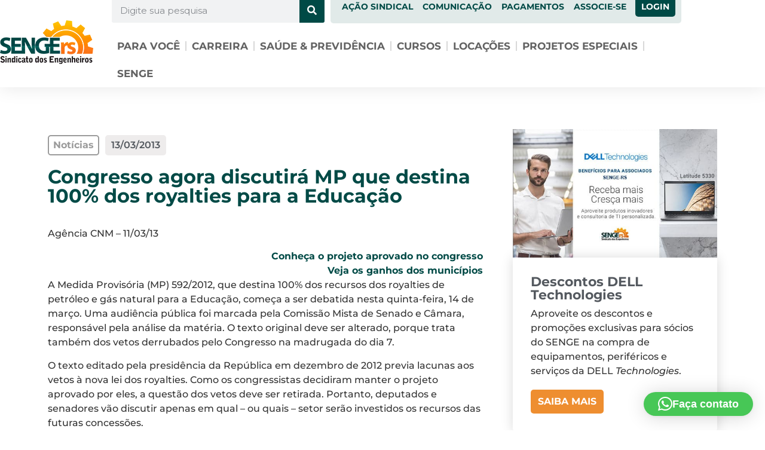

--- FILE ---
content_type: text/html; charset=UTF-8
request_url: https://senge.org.br/noticias/congresso-agora-discutira-mp-que-destina-100-dos-royalties-para-a-educacao/
body_size: 36109
content:
<!doctype html>
<html lang="pt-BR">
<head>
	<meta charset="UTF-8">
	<meta name="viewport" content="width=device-width, initial-scale=1">
	<link rel="profile" href="https://gmpg.org/xfn/11">
	<meta name='robots' content='index, follow, max-image-preview:large, max-snippet:-1, max-video-preview:-1' />

<!-- Google Tag Manager for WordPress by gtm4wp.com -->
<script data-cfasync="false" data-pagespeed-no-defer>
	var gtm4wp_datalayer_name = "dataLayer";
	var dataLayer = dataLayer || [];
</script>
<!-- End Google Tag Manager for WordPress by gtm4wp.com -->
	<!-- This site is optimized with the Yoast SEO plugin v26.8 - https://yoast.com/product/yoast-seo-wordpress/ -->
	<title>Congresso agora discutirá MP que destina 100% dos royalties para a Educação - SENGE-RS</title>
	<link rel="canonical" href="https://senge.org.br/noticias/congresso-agora-discutira-mp-que-destina-100-dos-royalties-para-a-educacao/" />
	<meta property="og:locale" content="pt_BR" />
	<meta property="og:type" content="article" />
	<meta property="og:title" content="Congresso agora discutirá MP que destina 100% dos royalties para a Educação - SENGE-RS" />
	<meta property="og:description" content="Agência CNM &#8211; 11/03/13 Conheça o projeto aprovado no congresso Veja os ganhos dos municípios A Medida Provisória (MP) 592/2012, que destina 100% dos recursos dos royalties de petróleo e gás natural para a Educação, começa a ser debatida nesta quinta-feira, 14 de março. Uma audiência pública foi marcada pela Comissão Mista de Senado e [&hellip;]" />
	<meta property="og:url" content="https://senge.org.br/noticias/congresso-agora-discutira-mp-que-destina-100-dos-royalties-para-a-educacao/" />
	<meta property="og:site_name" content="SENGE-RS" />
	<meta name="twitter:card" content="summary_large_image" />
	<meta name="twitter:label1" content="Est. tempo de leitura" />
	<meta name="twitter:data1" content="2 minutos" />
	<script type="application/ld+json" class="yoast-schema-graph">{"@context":"https://schema.org","@graph":[{"@type":"WebPage","@id":"https://senge.org.br/noticias/congresso-agora-discutira-mp-que-destina-100-dos-royalties-para-a-educacao/","url":"https://senge.org.br/noticias/congresso-agora-discutira-mp-que-destina-100-dos-royalties-para-a-educacao/","name":"Congresso agora discutirá MP que destina 100% dos royalties para a Educação - SENGE-RS","isPartOf":{"@id":"https://senge.org.br/#website"},"datePublished":"2013-03-13T11:59:00+00:00","breadcrumb":{"@id":"https://senge.org.br/noticias/congresso-agora-discutira-mp-que-destina-100-dos-royalties-para-a-educacao/#breadcrumb"},"inLanguage":"pt-BR","potentialAction":[{"@type":"ReadAction","target":["https://senge.org.br/noticias/congresso-agora-discutira-mp-que-destina-100-dos-royalties-para-a-educacao/"]}]},{"@type":"BreadcrumbList","@id":"https://senge.org.br/noticias/congresso-agora-discutira-mp-que-destina-100-dos-royalties-para-a-educacao/#breadcrumb","itemListElement":[{"@type":"ListItem","position":1,"name":"Notícias","item":"https://senge.org.br/noticias/"},{"@type":"ListItem","position":2,"name":"Congresso agora discutirá MP que destina 100% dos royalties para a Educação"}]},{"@type":"WebSite","@id":"https://senge.org.br/#website","url":"https://senge.org.br/","name":"SENGE-RS","description":"Sindicato dos Engenheiros do RS","publisher":{"@id":"https://senge.org.br/#organization"},"potentialAction":[{"@type":"SearchAction","target":{"@type":"EntryPoint","urlTemplate":"https://senge.org.br/?s={search_term_string}"},"query-input":{"@type":"PropertyValueSpecification","valueRequired":true,"valueName":"search_term_string"}}],"inLanguage":"pt-BR"},{"@type":"Organization","@id":"https://senge.org.br/#organization","name":"SENGE-RS","url":"https://senge.org.br/","logo":{"@type":"ImageObject","inLanguage":"pt-BR","@id":"https://senge.org.br/#/schema/logo/image/","url":"https://senge.org.br/wp-content/uploads/2022/01/logo-senge-mobile.jpg","contentUrl":"https://senge.org.br/wp-content/uploads/2022/01/logo-senge-mobile.jpg","width":303,"height":115,"caption":"SENGE-RS"},"image":{"@id":"https://senge.org.br/#/schema/logo/image/"},"sameAs":["https://pt.linkedin.com/company/senge"]}]}</script>
	<!-- / Yoast SEO plugin. -->


<link rel='dns-prefetch' href='//www.googletagmanager.com' />
<link rel="alternate" type="application/rss+xml" title="Feed para SENGE-RS &raquo;" href="https://senge.org.br/feed/" />
<link rel="alternate" type="application/rss+xml" title="Feed de comentários para SENGE-RS &raquo;" href="https://senge.org.br/comments/feed/" />
<link rel="alternate" title="oEmbed (JSON)" type="application/json+oembed" href="https://senge.org.br/wp-json/oembed/1.0/embed?url=https%3A%2F%2Fsenge.org.br%2Fnoticias%2Fcongresso-agora-discutira-mp-que-destina-100-dos-royalties-para-a-educacao%2F" />
<link rel="alternate" title="oEmbed (XML)" type="text/xml+oembed" href="https://senge.org.br/wp-json/oembed/1.0/embed?url=https%3A%2F%2Fsenge.org.br%2Fnoticias%2Fcongresso-agora-discutira-mp-que-destina-100-dos-royalties-para-a-educacao%2F&#038;format=xml" />
<style id='wp-img-auto-sizes-contain-inline-css' type='text/css'>
img:is([sizes=auto i],[sizes^="auto," i]){contain-intrinsic-size:3000px 1500px}
/*# sourceURL=wp-img-auto-sizes-contain-inline-css */
</style>
<link rel='stylesheet' id='adopt-stylesheet-css' href='https://senge.org.br/wp-content/plugins/adopt/includes/style.css?ver=77c1c5a8e9c73c2045bd1c74c339382c' type='text/css' media='all' />
<link rel='stylesheet' id='woordle-styles-css' href='https://senge.org.br/wp-content/plugins/woordle/assets/css/main.css?ver=1.0.0' type='text/css' media='all' />
<style id='wp-emoji-styles-inline-css' type='text/css'>

	img.wp-smiley, img.emoji {
		display: inline !important;
		border: none !important;
		box-shadow: none !important;
		height: 1em !important;
		width: 1em !important;
		margin: 0 0.07em !important;
		vertical-align: -0.1em !important;
		background: none !important;
		padding: 0 !important;
	}
/*# sourceURL=wp-emoji-styles-inline-css */
</style>
<link rel='stylesheet' id='wp-block-library-css' href='https://senge.org.br/wp-includes/css/dist/block-library/style.min.css?ver=77c1c5a8e9c73c2045bd1c74c339382c' type='text/css' media='all' />
<link rel='stylesheet' id='jet-engine-frontend-css' href='https://senge.org.br/wp-content/plugins/jet-engine/assets/css/frontend.css?ver=3.8.3' type='text/css' media='all' />
<style id='global-styles-inline-css' type='text/css'>
:root{--wp--preset--aspect-ratio--square: 1;--wp--preset--aspect-ratio--4-3: 4/3;--wp--preset--aspect-ratio--3-4: 3/4;--wp--preset--aspect-ratio--3-2: 3/2;--wp--preset--aspect-ratio--2-3: 2/3;--wp--preset--aspect-ratio--16-9: 16/9;--wp--preset--aspect-ratio--9-16: 9/16;--wp--preset--color--black: #000000;--wp--preset--color--cyan-bluish-gray: #abb8c3;--wp--preset--color--white: #ffffff;--wp--preset--color--pale-pink: #f78da7;--wp--preset--color--vivid-red: #cf2e2e;--wp--preset--color--luminous-vivid-orange: #ff6900;--wp--preset--color--luminous-vivid-amber: #fcb900;--wp--preset--color--light-green-cyan: #7bdcb5;--wp--preset--color--vivid-green-cyan: #00d084;--wp--preset--color--pale-cyan-blue: #8ed1fc;--wp--preset--color--vivid-cyan-blue: #0693e3;--wp--preset--color--vivid-purple: #9b51e0;--wp--preset--gradient--vivid-cyan-blue-to-vivid-purple: linear-gradient(135deg,rgb(6,147,227) 0%,rgb(155,81,224) 100%);--wp--preset--gradient--light-green-cyan-to-vivid-green-cyan: linear-gradient(135deg,rgb(122,220,180) 0%,rgb(0,208,130) 100%);--wp--preset--gradient--luminous-vivid-amber-to-luminous-vivid-orange: linear-gradient(135deg,rgb(252,185,0) 0%,rgb(255,105,0) 100%);--wp--preset--gradient--luminous-vivid-orange-to-vivid-red: linear-gradient(135deg,rgb(255,105,0) 0%,rgb(207,46,46) 100%);--wp--preset--gradient--very-light-gray-to-cyan-bluish-gray: linear-gradient(135deg,rgb(238,238,238) 0%,rgb(169,184,195) 100%);--wp--preset--gradient--cool-to-warm-spectrum: linear-gradient(135deg,rgb(74,234,220) 0%,rgb(151,120,209) 20%,rgb(207,42,186) 40%,rgb(238,44,130) 60%,rgb(251,105,98) 80%,rgb(254,248,76) 100%);--wp--preset--gradient--blush-light-purple: linear-gradient(135deg,rgb(255,206,236) 0%,rgb(152,150,240) 100%);--wp--preset--gradient--blush-bordeaux: linear-gradient(135deg,rgb(254,205,165) 0%,rgb(254,45,45) 50%,rgb(107,0,62) 100%);--wp--preset--gradient--luminous-dusk: linear-gradient(135deg,rgb(255,203,112) 0%,rgb(199,81,192) 50%,rgb(65,88,208) 100%);--wp--preset--gradient--pale-ocean: linear-gradient(135deg,rgb(255,245,203) 0%,rgb(182,227,212) 50%,rgb(51,167,181) 100%);--wp--preset--gradient--electric-grass: linear-gradient(135deg,rgb(202,248,128) 0%,rgb(113,206,126) 100%);--wp--preset--gradient--midnight: linear-gradient(135deg,rgb(2,3,129) 0%,rgb(40,116,252) 100%);--wp--preset--font-size--small: 13px;--wp--preset--font-size--medium: 20px;--wp--preset--font-size--large: 36px;--wp--preset--font-size--x-large: 42px;--wp--preset--spacing--20: 0.44rem;--wp--preset--spacing--30: 0.67rem;--wp--preset--spacing--40: 1rem;--wp--preset--spacing--50: 1.5rem;--wp--preset--spacing--60: 2.25rem;--wp--preset--spacing--70: 3.38rem;--wp--preset--spacing--80: 5.06rem;--wp--preset--shadow--natural: 6px 6px 9px rgba(0, 0, 0, 0.2);--wp--preset--shadow--deep: 12px 12px 50px rgba(0, 0, 0, 0.4);--wp--preset--shadow--sharp: 6px 6px 0px rgba(0, 0, 0, 0.2);--wp--preset--shadow--outlined: 6px 6px 0px -3px rgb(255, 255, 255), 6px 6px rgb(0, 0, 0);--wp--preset--shadow--crisp: 6px 6px 0px rgb(0, 0, 0);}:root { --wp--style--global--content-size: 800px;--wp--style--global--wide-size: 1200px; }:where(body) { margin: 0; }.wp-site-blocks > .alignleft { float: left; margin-right: 2em; }.wp-site-blocks > .alignright { float: right; margin-left: 2em; }.wp-site-blocks > .aligncenter { justify-content: center; margin-left: auto; margin-right: auto; }:where(.wp-site-blocks) > * { margin-block-start: 24px; margin-block-end: 0; }:where(.wp-site-blocks) > :first-child { margin-block-start: 0; }:where(.wp-site-blocks) > :last-child { margin-block-end: 0; }:root { --wp--style--block-gap: 24px; }:root :where(.is-layout-flow) > :first-child{margin-block-start: 0;}:root :where(.is-layout-flow) > :last-child{margin-block-end: 0;}:root :where(.is-layout-flow) > *{margin-block-start: 24px;margin-block-end: 0;}:root :where(.is-layout-constrained) > :first-child{margin-block-start: 0;}:root :where(.is-layout-constrained) > :last-child{margin-block-end: 0;}:root :where(.is-layout-constrained) > *{margin-block-start: 24px;margin-block-end: 0;}:root :where(.is-layout-flex){gap: 24px;}:root :where(.is-layout-grid){gap: 24px;}.is-layout-flow > .alignleft{float: left;margin-inline-start: 0;margin-inline-end: 2em;}.is-layout-flow > .alignright{float: right;margin-inline-start: 2em;margin-inline-end: 0;}.is-layout-flow > .aligncenter{margin-left: auto !important;margin-right: auto !important;}.is-layout-constrained > .alignleft{float: left;margin-inline-start: 0;margin-inline-end: 2em;}.is-layout-constrained > .alignright{float: right;margin-inline-start: 2em;margin-inline-end: 0;}.is-layout-constrained > .aligncenter{margin-left: auto !important;margin-right: auto !important;}.is-layout-constrained > :where(:not(.alignleft):not(.alignright):not(.alignfull)){max-width: var(--wp--style--global--content-size);margin-left: auto !important;margin-right: auto !important;}.is-layout-constrained > .alignwide{max-width: var(--wp--style--global--wide-size);}body .is-layout-flex{display: flex;}.is-layout-flex{flex-wrap: wrap;align-items: center;}.is-layout-flex > :is(*, div){margin: 0;}body .is-layout-grid{display: grid;}.is-layout-grid > :is(*, div){margin: 0;}body{padding-top: 0px;padding-right: 0px;padding-bottom: 0px;padding-left: 0px;}a:where(:not(.wp-element-button)){text-decoration: underline;}:root :where(.wp-element-button, .wp-block-button__link){background-color: #32373c;border-width: 0;color: #fff;font-family: inherit;font-size: inherit;font-style: inherit;font-weight: inherit;letter-spacing: inherit;line-height: inherit;padding-top: calc(0.667em + 2px);padding-right: calc(1.333em + 2px);padding-bottom: calc(0.667em + 2px);padding-left: calc(1.333em + 2px);text-decoration: none;text-transform: inherit;}.has-black-color{color: var(--wp--preset--color--black) !important;}.has-cyan-bluish-gray-color{color: var(--wp--preset--color--cyan-bluish-gray) !important;}.has-white-color{color: var(--wp--preset--color--white) !important;}.has-pale-pink-color{color: var(--wp--preset--color--pale-pink) !important;}.has-vivid-red-color{color: var(--wp--preset--color--vivid-red) !important;}.has-luminous-vivid-orange-color{color: var(--wp--preset--color--luminous-vivid-orange) !important;}.has-luminous-vivid-amber-color{color: var(--wp--preset--color--luminous-vivid-amber) !important;}.has-light-green-cyan-color{color: var(--wp--preset--color--light-green-cyan) !important;}.has-vivid-green-cyan-color{color: var(--wp--preset--color--vivid-green-cyan) !important;}.has-pale-cyan-blue-color{color: var(--wp--preset--color--pale-cyan-blue) !important;}.has-vivid-cyan-blue-color{color: var(--wp--preset--color--vivid-cyan-blue) !important;}.has-vivid-purple-color{color: var(--wp--preset--color--vivid-purple) !important;}.has-black-background-color{background-color: var(--wp--preset--color--black) !important;}.has-cyan-bluish-gray-background-color{background-color: var(--wp--preset--color--cyan-bluish-gray) !important;}.has-white-background-color{background-color: var(--wp--preset--color--white) !important;}.has-pale-pink-background-color{background-color: var(--wp--preset--color--pale-pink) !important;}.has-vivid-red-background-color{background-color: var(--wp--preset--color--vivid-red) !important;}.has-luminous-vivid-orange-background-color{background-color: var(--wp--preset--color--luminous-vivid-orange) !important;}.has-luminous-vivid-amber-background-color{background-color: var(--wp--preset--color--luminous-vivid-amber) !important;}.has-light-green-cyan-background-color{background-color: var(--wp--preset--color--light-green-cyan) !important;}.has-vivid-green-cyan-background-color{background-color: var(--wp--preset--color--vivid-green-cyan) !important;}.has-pale-cyan-blue-background-color{background-color: var(--wp--preset--color--pale-cyan-blue) !important;}.has-vivid-cyan-blue-background-color{background-color: var(--wp--preset--color--vivid-cyan-blue) !important;}.has-vivid-purple-background-color{background-color: var(--wp--preset--color--vivid-purple) !important;}.has-black-border-color{border-color: var(--wp--preset--color--black) !important;}.has-cyan-bluish-gray-border-color{border-color: var(--wp--preset--color--cyan-bluish-gray) !important;}.has-white-border-color{border-color: var(--wp--preset--color--white) !important;}.has-pale-pink-border-color{border-color: var(--wp--preset--color--pale-pink) !important;}.has-vivid-red-border-color{border-color: var(--wp--preset--color--vivid-red) !important;}.has-luminous-vivid-orange-border-color{border-color: var(--wp--preset--color--luminous-vivid-orange) !important;}.has-luminous-vivid-amber-border-color{border-color: var(--wp--preset--color--luminous-vivid-amber) !important;}.has-light-green-cyan-border-color{border-color: var(--wp--preset--color--light-green-cyan) !important;}.has-vivid-green-cyan-border-color{border-color: var(--wp--preset--color--vivid-green-cyan) !important;}.has-pale-cyan-blue-border-color{border-color: var(--wp--preset--color--pale-cyan-blue) !important;}.has-vivid-cyan-blue-border-color{border-color: var(--wp--preset--color--vivid-cyan-blue) !important;}.has-vivid-purple-border-color{border-color: var(--wp--preset--color--vivid-purple) !important;}.has-vivid-cyan-blue-to-vivid-purple-gradient-background{background: var(--wp--preset--gradient--vivid-cyan-blue-to-vivid-purple) !important;}.has-light-green-cyan-to-vivid-green-cyan-gradient-background{background: var(--wp--preset--gradient--light-green-cyan-to-vivid-green-cyan) !important;}.has-luminous-vivid-amber-to-luminous-vivid-orange-gradient-background{background: var(--wp--preset--gradient--luminous-vivid-amber-to-luminous-vivid-orange) !important;}.has-luminous-vivid-orange-to-vivid-red-gradient-background{background: var(--wp--preset--gradient--luminous-vivid-orange-to-vivid-red) !important;}.has-very-light-gray-to-cyan-bluish-gray-gradient-background{background: var(--wp--preset--gradient--very-light-gray-to-cyan-bluish-gray) !important;}.has-cool-to-warm-spectrum-gradient-background{background: var(--wp--preset--gradient--cool-to-warm-spectrum) !important;}.has-blush-light-purple-gradient-background{background: var(--wp--preset--gradient--blush-light-purple) !important;}.has-blush-bordeaux-gradient-background{background: var(--wp--preset--gradient--blush-bordeaux) !important;}.has-luminous-dusk-gradient-background{background: var(--wp--preset--gradient--luminous-dusk) !important;}.has-pale-ocean-gradient-background{background: var(--wp--preset--gradient--pale-ocean) !important;}.has-electric-grass-gradient-background{background: var(--wp--preset--gradient--electric-grass) !important;}.has-midnight-gradient-background{background: var(--wp--preset--gradient--midnight) !important;}.has-small-font-size{font-size: var(--wp--preset--font-size--small) !important;}.has-medium-font-size{font-size: var(--wp--preset--font-size--medium) !important;}.has-large-font-size{font-size: var(--wp--preset--font-size--large) !important;}.has-x-large-font-size{font-size: var(--wp--preset--font-size--x-large) !important;}
:root :where(.wp-block-pullquote){font-size: 1.5em;line-height: 1.6;}
/*# sourceURL=global-styles-inline-css */
</style>
<link rel='stylesheet' id='woocommerce-layout-css' href='https://senge.org.br/wp-content/plugins/woocommerce/assets/css/woocommerce-layout.css?ver=10.4.3' type='text/css' media='all' />
<link rel='stylesheet' id='woocommerce-smallscreen-css' href='https://senge.org.br/wp-content/plugins/woocommerce/assets/css/woocommerce-smallscreen.css?ver=10.4.3' type='text/css' media='only screen and (max-width: 768px)' />
<link rel='stylesheet' id='woocommerce-general-css' href='https://senge.org.br/wp-content/plugins/woocommerce/assets/css/woocommerce.css?ver=10.4.3' type='text/css' media='all' />
<style id='woocommerce-inline-inline-css' type='text/css'>
.woocommerce form .form-row .required { visibility: visible; }
/*# sourceURL=woocommerce-inline-inline-css */
</style>
<link rel='stylesheet' id='woo-asaas-store-css' href='https://senge.org.br/wp-content/plugins/woo-asaas/assets/dist/woo-asaas-store.css?ver=2.7.3' type='text/css' media='all' />
<link rel='stylesheet' id='hello-elementor-css' href='https://senge.org.br/wp-content/themes/hello-elementor/assets/css/reset.css?ver=3.4.6' type='text/css' media='all' />
<link rel='stylesheet' id='hello-elementor-theme-style-css' href='https://senge.org.br/wp-content/themes/hello-elementor/assets/css/theme.css?ver=3.4.6' type='text/css' media='all' />
<link rel='stylesheet' id='hello-elementor-header-footer-css' href='https://senge.org.br/wp-content/themes/hello-elementor/assets/css/header-footer.css?ver=3.4.6' type='text/css' media='all' />
<link rel='stylesheet' id='elementor-frontend-css' href='https://senge.org.br/wp-content/plugins/elementor/assets/css/frontend.min.css?ver=3.34.2' type='text/css' media='all' />
<style id='elementor-frontend-inline-css' type='text/css'>
.elementor-kit-5{--e-global-color-primary:#004A46;--e-global-color-secondary:#54595F;--e-global-color-text:#7A7A7A;--e-global-color-accent:#EE8E30;--e-global-color-d45903f:#EE8E30;--e-global-color-1d9c687:#F2A75E;--e-global-color-940a523:#016A65;--e-global-color-9ab1b91:#004A46;--e-global-typography-primary-font-family:"Roboto";--e-global-typography-primary-font-weight:600;--e-global-typography-secondary-font-family:"Roboto Slab";--e-global-typography-secondary-font-weight:400;--e-global-typography-text-font-family:"Roboto";--e-global-typography-text-font-weight:400;--e-global-typography-accent-font-family:"Roboto";--e-global-typography-accent-font-weight:500;color:#333333;font-family:"Montserrat", Sans-serif;font-size:16px;font-weight:500;}.elementor-kit-5 button,.elementor-kit-5 input[type="button"],.elementor-kit-5 input[type="submit"],.elementor-kit-5 .elementor-button{background-color:#EE8E30;font-size:18px;color:#FFFFFF;border-radius:5px 5px 5px 5px;padding:15px 15px 15px 15px;}.elementor-kit-5 button:hover,.elementor-kit-5 button:focus,.elementor-kit-5 input[type="button"]:hover,.elementor-kit-5 input[type="button"]:focus,.elementor-kit-5 input[type="submit"]:hover,.elementor-kit-5 input[type="submit"]:focus,.elementor-kit-5 .elementor-button:hover,.elementor-kit-5 .elementor-button:focus{background-color:var( --e-global-color-1d9c687 );color:#FFFFFF;}.elementor-kit-5 e-page-transition{background-color:#FFBC7D;}.elementor-kit-5 a{color:var( --e-global-color-primary );font-weight:700;}.elementor-kit-5 a:hover{color:#017D76;}.elementor-kit-5 h1{color:var( --e-global-color-primary );font-family:"Montserrat", Sans-serif;font-size:40px;font-weight:bold;}.elementor-kit-5 h2{color:var( --e-global-color-primary );font-family:"Montserrat", Sans-serif;font-size:32px;font-weight:bold;}.elementor-kit-5 h3{color:var( --e-global-color-secondary );font-family:"Montserrat", Sans-serif;font-size:22px;font-weight:bold;}.elementor-kit-5 h4{color:var( --e-global-color-secondary );font-size:18px;font-weight:bold;}.elementor-section.elementor-section-boxed > .elementor-container{max-width:1140px;}.e-con{--container-max-width:1140px;}.elementor-widget:not(:last-child){margin-block-end:20px;}.elementor-element{--widgets-spacing:20px 20px;--widgets-spacing-row:20px;--widgets-spacing-column:20px;}{}h1.entry-title{display:var(--page-title-display);}.site-header .site-branding{flex-direction:column;align-items:stretch;}.site-header{padding-inline-end:0px;padding-inline-start:0px;}.site-footer .site-branding{flex-direction:column;align-items:stretch;}@media(max-width:1024px){.elementor-section.elementor-section-boxed > .elementor-container{max-width:1024px;}.e-con{--container-max-width:1024px;}}@media(max-width:767px){.elementor-kit-5 h2{font-size:28px;}.elementor-section.elementor-section-boxed > .elementor-container{max-width:767px;}.e-con{--container-max-width:767px;}}
.elementor-22 .elementor-element.elementor-element-18995db:not(.elementor-motion-effects-element-type-background), .elementor-22 .elementor-element.elementor-element-18995db > .elementor-motion-effects-container > .elementor-motion-effects-layer{background-color:#FFFFFF;}.elementor-22 .elementor-element.elementor-element-18995db > .elementor-container{min-height:130px;}.elementor-22 .elementor-element.elementor-element-18995db{box-shadow:0px 0px 30px 0px rgba(0, 0, 0, 0.1);transition:background 0.3s, border 0.3s, border-radius 0.3s, box-shadow 0.3s;margin-top:0px;margin-bottom:0px;padding:0px 0px 0px 0px;z-index:500;}.elementor-22 .elementor-element.elementor-element-18995db > .elementor-background-overlay{transition:background 0.3s, border-radius 0.3s, opacity 0.3s;}.elementor-22 .elementor-element.elementor-element-bf510d1 > .elementor-element-populated{margin:0px 0px 0px 0px;--e-column-margin-right:0px;--e-column-margin-left:0px;padding:0px 0px 0px 0px;}.elementor-22 .elementor-element.elementor-element-c51a3ab > .elementor-widget-container{margin:-5px 0px 0px 0px;}.elementor-22 .elementor-element.elementor-element-c51a3ab{text-align:start;}.elementor-22 .elementor-element.elementor-element-c51a3ab:hover img{opacity:0.9;}.elementor-22 .elementor-element.elementor-element-22627c5 > .elementor-element-populated{margin:0px 0px 0px 0px;--e-column-margin-right:0px;--e-column-margin-left:0px;padding:0px 0px 0px 0px;}.elementor-22 .elementor-element.elementor-element-b733aae{margin-top:-17px;margin-bottom:0px;}.elementor-22 .elementor-element.elementor-element-a6a2ba0 > .elementor-element-populated{margin:0px 0px 0px 0px;--e-column-margin-right:0px;--e-column-margin-left:0px;padding:13px 10px 0px 0px;}.elementor-22 .elementor-element.elementor-element-5fe781e > .elementor-widget-container{margin:0px 0px 0px 0px;}.elementor-22 .elementor-element.elementor-element-5fe781e .elementor-search-form__container{min-height:42px;}.elementor-22 .elementor-element.elementor-element-5fe781e .elementor-search-form__submit{min-width:42px;background-color:var( --e-global-color-primary );}body:not(.rtl) .elementor-22 .elementor-element.elementor-element-5fe781e .elementor-search-form__icon{padding-left:calc(42px / 3);}body.rtl .elementor-22 .elementor-element.elementor-element-5fe781e .elementor-search-form__icon{padding-right:calc(42px / 3);}.elementor-22 .elementor-element.elementor-element-5fe781e .elementor-search-form__input, .elementor-22 .elementor-element.elementor-element-5fe781e.elementor-search-form--button-type-text .elementor-search-form__submit{padding-left:calc(42px / 3);padding-right:calc(42px / 3);}.elementor-22 .elementor-element.elementor-element-5fe781e:not(.elementor-search-form--skin-full_screen) .elementor-search-form__container{border-radius:3px;}.elementor-22 .elementor-element.elementor-element-5fe781e.elementor-search-form--skin-full_screen input[type="search"].elementor-search-form__input{border-radius:3px;}.elementor-22 .elementor-element.elementor-element-5fe781e .elementor-search-form__submit:hover{background-color:var( --e-global-color-940a523 );}.elementor-22 .elementor-element.elementor-element-5fe781e .elementor-search-form__submit:focus{background-color:var( --e-global-color-940a523 );}.elementor-22 .elementor-element.elementor-element-5096828:not(.elementor-motion-effects-element-type-background) > .elementor-widget-wrap, .elementor-22 .elementor-element.elementor-element-5096828 > .elementor-widget-wrap > .elementor-motion-effects-container > .elementor-motion-effects-layer{background-color:#E1EAE9;}.elementor-22 .elementor-element.elementor-element-5096828.elementor-column > .elementor-widget-wrap{justify-content:flex-end;}.elementor-22 .elementor-element.elementor-element-5096828 > .elementor-element-populated, .elementor-22 .elementor-element.elementor-element-5096828 > .elementor-element-populated > .elementor-background-overlay, .elementor-22 .elementor-element.elementor-element-5096828 > .elementor-background-slideshow{border-radius:0px 0px 5px 5px;}.elementor-22 .elementor-element.elementor-element-5096828 > .elementor-element-populated{transition:background 0.3s, border 0.3s, border-radius 0.3s, box-shadow 0.3s;margin:0px 0px 0px 0px;--e-column-margin-right:0px;--e-column-margin-left:0px;padding:5px 10px 5px 0px;}.elementor-22 .elementor-element.elementor-element-5096828 > .elementor-element-populated > .elementor-background-overlay{transition:background 0.3s, border-radius 0.3s, opacity 0.3s;}.elementor-22 .elementor-element.elementor-element-084ff63{width:auto;max-width:auto;z-index:100;--e-nav-menu-horizontal-menu-item-margin:calc( 16px / 2 );}.elementor-22 .elementor-element.elementor-element-084ff63 > .elementor-widget-container{margin:0px 0px 0px 0px;}.elementor-22 .elementor-element.elementor-element-084ff63 .elementor-menu-toggle{margin:0 auto;}.elementor-22 .elementor-element.elementor-element-084ff63 .elementor-nav-menu .elementor-item{font-size:14px;text-transform:uppercase;}.elementor-22 .elementor-element.elementor-element-084ff63 .elementor-nav-menu--main .elementor-item{padding-left:0px;padding-right:0px;}.elementor-22 .elementor-element.elementor-element-084ff63 .elementor-nav-menu--main:not(.elementor-nav-menu--layout-horizontal) .elementor-nav-menu > li:not(:last-child){margin-bottom:16px;}.elementor-22 .elementor-element.elementor-element-084ff63 .elementor-nav-menu--dropdown a:hover,
					.elementor-22 .elementor-element.elementor-element-084ff63 .elementor-nav-menu--dropdown a:focus,
					.elementor-22 .elementor-element.elementor-element-084ff63 .elementor-nav-menu--dropdown a.elementor-item-active,
					.elementor-22 .elementor-element.elementor-element-084ff63 .elementor-nav-menu--dropdown a.highlighted,
					.elementor-22 .elementor-element.elementor-element-084ff63 .elementor-menu-toggle:hover,
					.elementor-22 .elementor-element.elementor-element-084ff63 .elementor-menu-toggle:focus{color:var( --e-global-color-primary );}.elementor-22 .elementor-element.elementor-element-084ff63 .elementor-nav-menu--dropdown a:hover,
					.elementor-22 .elementor-element.elementor-element-084ff63 .elementor-nav-menu--dropdown a:focus,
					.elementor-22 .elementor-element.elementor-element-084ff63 .elementor-nav-menu--dropdown a.elementor-item-active,
					.elementor-22 .elementor-element.elementor-element-084ff63 .elementor-nav-menu--dropdown a.highlighted{background-color:#F6F6F6;}.elementor-22 .elementor-element.elementor-element-084ff63 .elementor-nav-menu--dropdown{border-style:solid;border-width:1px 1px 1px 1px;border-color:#FFFFFF;border-radius:5px 5px 5px 5px;}.elementor-22 .elementor-element.elementor-element-084ff63 .elementor-nav-menu--dropdown li:first-child a{border-top-left-radius:5px;border-top-right-radius:5px;}.elementor-22 .elementor-element.elementor-element-084ff63 .elementor-nav-menu--dropdown li:last-child a{border-bottom-right-radius:5px;border-bottom-left-radius:5px;}.elementor-22 .elementor-element.elementor-element-084ff63 .elementor-nav-menu--main .elementor-nav-menu--dropdown, .elementor-22 .elementor-element.elementor-element-084ff63 .elementor-nav-menu__container.elementor-nav-menu--dropdown{box-shadow:0px 0px 30px 0px rgba(0, 0, 0, 0.1);}.elementor-22 .elementor-element.elementor-element-084ff63 .elementor-nav-menu--dropdown a{padding-left:6px;padding-right:6px;padding-top:14px;padding-bottom:14px;}.elementor-22 .elementor-element.elementor-element-084ff63 .elementor-nav-menu--dropdown li:not(:last-child){border-style:solid;border-color:#EFEFEF;border-bottom-width:1px;}.elementor-22 .elementor-element.elementor-element-084ff63 .elementor-nav-menu--main > .elementor-nav-menu > li > .elementor-nav-menu--dropdown, .elementor-22 .elementor-element.elementor-element-084ff63 .elementor-nav-menu__container.elementor-nav-menu--dropdown{margin-top:5px !important;}.elementor-22 .elementor-element.elementor-element-f008bba .elementor-button{background-color:var( --e-global-color-primary );font-size:14px;font-weight:bold;text-transform:uppercase;fill:#FFFFFF;color:#FFFFFF;padding:10px 10px 10px 10px;}.elementor-22 .elementor-element.elementor-element-f008bba .elementor-button:hover, .elementor-22 .elementor-element.elementor-element-f008bba .elementor-button:focus{background-color:var( --e-global-color-940a523 );}.elementor-22 .elementor-element.elementor-element-f008bba{width:auto;max-width:auto;}.elementor-22 .elementor-element.elementor-element-f008bba > .elementor-widget-container{margin:6px 0px 0px 15px;}.elementor-22 .elementor-element.elementor-element-ea440c8{margin-top:15px;margin-bottom:0px;}.elementor-22 .elementor-element.elementor-element-d29b221 > .elementor-element-populated{margin:0px 0px 0px 0px;--e-column-margin-right:0px;--e-column-margin-left:0px;padding:0px 0px 0px 0px;}.elementor-22 .elementor-element.elementor-element-05c1144 > .elementor-widget-container{margin:0px 0px 0px 0px;}.elementor-22 .elementor-element.elementor-element-05c1144 .elementor-menu-toggle{margin-left:auto;}.elementor-22 .elementor-element.elementor-element-05c1144 .elementor-nav-menu .elementor-item{font-size:16.5px;font-weight:bold;text-transform:uppercase;}.elementor-22 .elementor-element.elementor-element-05c1144 .elementor-nav-menu--main .elementor-item{color:#626262;fill:#626262;padding-left:9px;padding-right:9px;}.elementor-22 .elementor-element.elementor-element-05c1144 .elementor-nav-menu--main .elementor-item:hover,
					.elementor-22 .elementor-element.elementor-element-05c1144 .elementor-nav-menu--main .elementor-item.elementor-item-active,
					.elementor-22 .elementor-element.elementor-element-05c1144 .elementor-nav-menu--main .elementor-item.highlighted,
					.elementor-22 .elementor-element.elementor-element-05c1144 .elementor-nav-menu--main .elementor-item:focus{color:var( --e-global-color-primary );fill:var( --e-global-color-primary );}.elementor-22 .elementor-element.elementor-element-05c1144{--e-nav-menu-divider-content:"";--e-nav-menu-divider-style:solid;--e-nav-menu-divider-color:#D8D8D8;--e-nav-menu-horizontal-menu-item-margin:calc( 0px / 2 );}.elementor-22 .elementor-element.elementor-element-05c1144 .elementor-nav-menu--main:not(.elementor-nav-menu--layout-horizontal) .elementor-nav-menu > li:not(:last-child){margin-bottom:0px;}.elementor-22 .elementor-element.elementor-element-05c1144 .elementor-nav-menu--dropdown a:hover,
					.elementor-22 .elementor-element.elementor-element-05c1144 .elementor-nav-menu--dropdown a:focus,
					.elementor-22 .elementor-element.elementor-element-05c1144 .elementor-nav-menu--dropdown a.elementor-item-active,
					.elementor-22 .elementor-element.elementor-element-05c1144 .elementor-nav-menu--dropdown a.highlighted,
					.elementor-22 .elementor-element.elementor-element-05c1144 .elementor-menu-toggle:hover,
					.elementor-22 .elementor-element.elementor-element-05c1144 .elementor-menu-toggle:focus{color:var( --e-global-color-primary );}.elementor-22 .elementor-element.elementor-element-05c1144 .elementor-nav-menu--dropdown a:hover,
					.elementor-22 .elementor-element.elementor-element-05c1144 .elementor-nav-menu--dropdown a:focus,
					.elementor-22 .elementor-element.elementor-element-05c1144 .elementor-nav-menu--dropdown a.elementor-item-active,
					.elementor-22 .elementor-element.elementor-element-05c1144 .elementor-nav-menu--dropdown a.highlighted{background-color:#F6F6F6;}.elementor-22 .elementor-element.elementor-element-05c1144 .elementor-nav-menu--dropdown a.elementor-item-active{color:var( --e-global-color-primary );background-color:#FFFFFF;}.elementor-22 .elementor-element.elementor-element-05c1144 .elementor-nav-menu--dropdown .elementor-item, .elementor-22 .elementor-element.elementor-element-05c1144 .elementor-nav-menu--dropdown  .elementor-sub-item{font-size:16px;font-weight:600;}.elementor-22 .elementor-element.elementor-element-05c1144 .elementor-nav-menu--dropdown{border-style:solid;border-width:1px 1px 1px 1px;border-color:#FFFFFF;border-radius:5px 5px 5px 5px;}.elementor-22 .elementor-element.elementor-element-05c1144 .elementor-nav-menu--dropdown li:first-child a{border-top-left-radius:5px;border-top-right-radius:5px;}.elementor-22 .elementor-element.elementor-element-05c1144 .elementor-nav-menu--dropdown li:last-child a{border-bottom-right-radius:5px;border-bottom-left-radius:5px;}.elementor-22 .elementor-element.elementor-element-05c1144 .elementor-nav-menu--main .elementor-nav-menu--dropdown, .elementor-22 .elementor-element.elementor-element-05c1144 .elementor-nav-menu__container.elementor-nav-menu--dropdown{box-shadow:0px 0px 30px 0px rgba(0, 0, 0, 0.1);}.elementor-22 .elementor-element.elementor-element-05c1144 .elementor-nav-menu--dropdown a{padding-left:6px;padding-right:6px;padding-top:14px;padding-bottom:14px;}.elementor-22 .elementor-element.elementor-element-05c1144 .elementor-nav-menu--dropdown li:not(:last-child){border-style:solid;border-color:#EFEFEF;border-bottom-width:1px;}.elementor-22 .elementor-element.elementor-element-05c1144 .elementor-nav-menu--main > .elementor-nav-menu > li > .elementor-nav-menu--dropdown, .elementor-22 .elementor-element.elementor-element-05c1144 .elementor-nav-menu__container.elementor-nav-menu--dropdown{margin-top:5px !important;}.elementor-22 .elementor-element.elementor-element-a30f1e4:not(.elementor-motion-effects-element-type-background), .elementor-22 .elementor-element.elementor-element-a30f1e4 > .elementor-motion-effects-container > .elementor-motion-effects-layer{background-color:#FFFFFF;}.elementor-22 .elementor-element.elementor-element-a30f1e4 > .elementor-container{min-height:130px;}.elementor-22 .elementor-element.elementor-element-a30f1e4{box-shadow:0px 0px 30px 0px rgba(0, 0, 0, 0.1);transition:background 0.3s, border 0.3s, border-radius 0.3s, box-shadow 0.3s;margin-top:0px;margin-bottom:0px;padding:0px 0px 0px 0px;z-index:500;}.elementor-22 .elementor-element.elementor-element-a30f1e4 > .elementor-background-overlay{transition:background 0.3s, border-radius 0.3s, opacity 0.3s;}.elementor-22 .elementor-element.elementor-element-1c3d11f > .elementor-element-populated{margin:0px 0px 0px 0px;--e-column-margin-right:0px;--e-column-margin-left:0px;padding:0px 0px 0px 0px;}.elementor-22 .elementor-element.elementor-element-9436c53 > .elementor-container > .elementor-column > .elementor-widget-wrap{align-content:center;align-items:center;}.elementor-22 .elementor-element.elementor-element-89d44d6 > .elementor-widget-container{margin:-5px 0px 0px 0px;}.elementor-22 .elementor-element.elementor-element-89d44d6{text-align:start;}.elementor-22 .elementor-element.elementor-element-89d44d6:hover img{opacity:0.9;}.elementor-22 .elementor-element.elementor-element-ef92c72 > .elementor-widget-container{margin:0px 0px 0px 0px;}.elementor-22 .elementor-element.elementor-element-ef92c72 .elementor-menu-toggle{margin-left:auto;}.elementor-22 .elementor-element.elementor-element-ef92c72 .elementor-nav-menu .elementor-item{font-size:16.5px;font-weight:bold;text-transform:uppercase;}.elementor-22 .elementor-element.elementor-element-ef92c72 .elementor-nav-menu--main .elementor-item{color:#626262;fill:#626262;padding-left:9px;padding-right:9px;}.elementor-22 .elementor-element.elementor-element-ef92c72 .elementor-nav-menu--main .elementor-item:hover,
					.elementor-22 .elementor-element.elementor-element-ef92c72 .elementor-nav-menu--main .elementor-item.elementor-item-active,
					.elementor-22 .elementor-element.elementor-element-ef92c72 .elementor-nav-menu--main .elementor-item.highlighted,
					.elementor-22 .elementor-element.elementor-element-ef92c72 .elementor-nav-menu--main .elementor-item:focus{color:var( --e-global-color-primary );fill:var( --e-global-color-primary );}.elementor-22 .elementor-element.elementor-element-ef92c72{--e-nav-menu-horizontal-menu-item-margin:calc( 0px / 2 );}.elementor-22 .elementor-element.elementor-element-ef92c72 .elementor-nav-menu--main:not(.elementor-nav-menu--layout-horizontal) .elementor-nav-menu > li:not(:last-child){margin-bottom:0px;}.elementor-22 .elementor-element.elementor-element-ef92c72 .elementor-nav-menu--dropdown a:hover,
					.elementor-22 .elementor-element.elementor-element-ef92c72 .elementor-nav-menu--dropdown a:focus,
					.elementor-22 .elementor-element.elementor-element-ef92c72 .elementor-nav-menu--dropdown a.elementor-item-active,
					.elementor-22 .elementor-element.elementor-element-ef92c72 .elementor-nav-menu--dropdown a.highlighted,
					.elementor-22 .elementor-element.elementor-element-ef92c72 .elementor-menu-toggle:hover,
					.elementor-22 .elementor-element.elementor-element-ef92c72 .elementor-menu-toggle:focus{color:var( --e-global-color-primary );}.elementor-22 .elementor-element.elementor-element-ef92c72 .elementor-nav-menu--dropdown a:hover,
					.elementor-22 .elementor-element.elementor-element-ef92c72 .elementor-nav-menu--dropdown a:focus,
					.elementor-22 .elementor-element.elementor-element-ef92c72 .elementor-nav-menu--dropdown a.elementor-item-active,
					.elementor-22 .elementor-element.elementor-element-ef92c72 .elementor-nav-menu--dropdown a.highlighted{background-color:#F6F6F6;}.elementor-22 .elementor-element.elementor-element-ef92c72 .elementor-nav-menu--dropdown a.elementor-item-active{color:var( --e-global-color-primary );background-color:#FFFFFF;}.elementor-22 .elementor-element.elementor-element-ef92c72 .elementor-nav-menu--dropdown .elementor-item, .elementor-22 .elementor-element.elementor-element-ef92c72 .elementor-nav-menu--dropdown  .elementor-sub-item{font-size:16px;font-weight:600;}.elementor-22 .elementor-element.elementor-element-ef92c72 .elementor-nav-menu--dropdown{border-style:solid;border-width:1px 1px 1px 1px;border-color:#FFFFFF;border-radius:5px 5px 5px 5px;}.elementor-22 .elementor-element.elementor-element-ef92c72 .elementor-nav-menu--dropdown li:first-child a{border-top-left-radius:5px;border-top-right-radius:5px;}.elementor-22 .elementor-element.elementor-element-ef92c72 .elementor-nav-menu--dropdown li:last-child a{border-bottom-right-radius:5px;border-bottom-left-radius:5px;}.elementor-22 .elementor-element.elementor-element-ef92c72 .elementor-nav-menu--main .elementor-nav-menu--dropdown, .elementor-22 .elementor-element.elementor-element-ef92c72 .elementor-nav-menu__container.elementor-nav-menu--dropdown{box-shadow:0px 0px 30px 0px rgba(0, 0, 0, 0.1);}.elementor-22 .elementor-element.elementor-element-ef92c72 .elementor-nav-menu--dropdown a{padding-left:6px;padding-right:6px;padding-top:14px;padding-bottom:14px;}.elementor-22 .elementor-element.elementor-element-ef92c72 .elementor-nav-menu--dropdown li:not(:last-child){border-style:solid;border-color:#EFEFEF;border-bottom-width:1px;}.elementor-22 .elementor-element.elementor-element-ef92c72 .elementor-nav-menu--main > .elementor-nav-menu > li > .elementor-nav-menu--dropdown, .elementor-22 .elementor-element.elementor-element-ef92c72 .elementor-nav-menu__container.elementor-nav-menu--dropdown{margin-top:5px !important;}.elementor-22 .elementor-element.elementor-element-93f6960 > .elementor-element-populated{margin:0px 0px 0px 0px;--e-column-margin-right:0px;--e-column-margin-left:0px;padding:0px 0px 0px 0px;}.elementor-22 .elementor-element.elementor-element-e37e1d8 > .elementor-widget-container{margin:0px 0px 0px 0px;}.elementor-22 .elementor-element.elementor-element-e37e1d8 .elementor-search-form__container{min-height:42px;}.elementor-22 .elementor-element.elementor-element-e37e1d8 .elementor-search-form__submit{min-width:42px;background-color:var( --e-global-color-primary );}body:not(.rtl) .elementor-22 .elementor-element.elementor-element-e37e1d8 .elementor-search-form__icon{padding-left:calc(42px / 3);}body.rtl .elementor-22 .elementor-element.elementor-element-e37e1d8 .elementor-search-form__icon{padding-right:calc(42px / 3);}.elementor-22 .elementor-element.elementor-element-e37e1d8 .elementor-search-form__input, .elementor-22 .elementor-element.elementor-element-e37e1d8.elementor-search-form--button-type-text .elementor-search-form__submit{padding-left:calc(42px / 3);padding-right:calc(42px / 3);}.elementor-22 .elementor-element.elementor-element-e37e1d8:not(.elementor-search-form--skin-full_screen) .elementor-search-form__container{border-radius:3px;}.elementor-22 .elementor-element.elementor-element-e37e1d8.elementor-search-form--skin-full_screen input[type="search"].elementor-search-form__input{border-radius:3px;}.elementor-22 .elementor-element.elementor-element-e37e1d8 .elementor-search-form__submit:hover{background-color:var( --e-global-color-940a523 );}.elementor-22 .elementor-element.elementor-element-e37e1d8 .elementor-search-form__submit:focus{background-color:var( --e-global-color-940a523 );}.elementor-theme-builder-content-area{height:400px;}.elementor-location-header:before, .elementor-location-footer:before{content:"";display:table;clear:both;}@media(min-width:768px){.elementor-22 .elementor-element.elementor-element-bf510d1{width:16.4%;}.elementor-22 .elementor-element.elementor-element-22627c5{width:83.6%;}.elementor-22 .elementor-element.elementor-element-a6a2ba0{width:38.442%;}.elementor-22 .elementor-element.elementor-element-5096828{width:61.558%;}.elementor-22 .elementor-element.elementor-element-1c3d11f{width:16.4%;}.elementor-22 .elementor-element.elementor-element-93f6960{width:83.6%;}}@media(max-width:1024px) and (min-width:768px){.elementor-22 .elementor-element.elementor-element-1c3d11f{width:100%;}.elementor-22 .elementor-element.elementor-element-93f6960{width:100%;}}@media(max-width:1024px){.elementor-22 .elementor-element.elementor-element-a30f1e4 > .elementor-container{min-height:90px;}.elementor-22 .elementor-element.elementor-element-89d44d6 > .elementor-widget-container{margin:-4px 15px 0px 10px;}.elementor-22 .elementor-element.elementor-element-e8d6371.elementor-column > .elementor-widget-wrap{justify-content:center;}.elementor-22 .elementor-element.elementor-element-e8d6371 > .elementor-element-populated{padding:15px 15px 15px 15px;}.elementor-22 .elementor-element.elementor-element-ef92c72 > .elementor-widget-container{margin:0px 0px 0px 0px;}.elementor-22 .elementor-element.elementor-element-ef92c72 .elementor-nav-menu--main > .elementor-nav-menu > li > .elementor-nav-menu--dropdown, .elementor-22 .elementor-element.elementor-element-ef92c72 .elementor-nav-menu__container.elementor-nav-menu--dropdown{margin-top:24px !important;}.elementor-22 .elementor-element.elementor-element-ef92c72{--nav-menu-icon-size:26px;}.elementor-22 .elementor-element.elementor-element-93f6960 > .elementor-element-populated{margin:0px 0px 0px 0px;--e-column-margin-right:0px;--e-column-margin-left:0px;padding:0px 15px 10px 15px;}}@media(max-width:767px){.elementor-22 .elementor-element.elementor-element-18995db > .elementor-container{min-height:65px;}.elementor-22 .elementor-element.elementor-element-18995db{padding:0px 0px 0px 0px;}.elementor-22 .elementor-element.elementor-element-bf510d1{width:80%;}.elementor-22 .elementor-element.elementor-element-22627c5{width:20%;}.elementor-22 .elementor-element.elementor-element-d29b221 > .elementor-element-populated{margin:0px 0px 0px 0px;--e-column-margin-right:0px;--e-column-margin-left:0px;}.elementor-22 .elementor-element.elementor-element-a30f1e4 > .elementor-container{min-height:120px;}.elementor-22 .elementor-element.elementor-element-a30f1e4{padding:0px 0px 0px 0px;}.elementor-22 .elementor-element.elementor-element-1c3d11f{width:100%;}.elementor-22 .elementor-element.elementor-element-990b0e2{width:50%;}.elementor-22 .elementor-element.elementor-element-89d44d6 > .elementor-widget-container{margin:0px 10px 0px 10px;}.elementor-22 .elementor-element.elementor-element-e8d6371{width:50%;}.elementor-22 .elementor-element.elementor-element-ef92c72 .elementor-nav-menu--main > .elementor-nav-menu > li > .elementor-nav-menu--dropdown, .elementor-22 .elementor-element.elementor-element-ef92c72 .elementor-nav-menu__container.elementor-nav-menu--dropdown{margin-top:20px !important;}.elementor-22 .elementor-element.elementor-element-93f6960{width:100%;}.elementor-22 .elementor-element.elementor-element-93f6960 > .elementor-element-populated{margin:0px 0px 0px 0px;--e-column-margin-right:0px;--e-column-margin-left:0px;}}
.elementor-151 .elementor-element.elementor-element-a6cbccf > .elementor-element-populated{margin:0px 0px 0px 0px;--e-column-margin-right:0px;--e-column-margin-left:0px;padding:0px 0px 0px 0px;}.elementor-theme-builder-content-area{height:400px;}.elementor-location-header:before, .elementor-location-footer:before{content:"";display:table;clear:both;}
.elementor-589 .elementor-element.elementor-element-0f6890a{padding:80px 80px 80px 80px;}.elementor-589 .elementor-element.elementor-element-a5e8c80 > .elementor-element-populated{margin:0px 0px 0px 0px;--e-column-margin-right:0px;--e-column-margin-left:0px;padding:0px 0px 0px 0px;}.elementor-589 .elementor-element.elementor-element-11ed6d2 .elementor-button{background-color:#FFFFFF00;font-size:16px;font-weight:bold;fill:#9B9B9B;color:#9B9B9B;border-style:solid;border-width:2px 2px 2px 2px;border-radius:5px 5px 5px 5px;padding:7px 7px 7px 7px;}.elementor-589 .elementor-element.elementor-element-11ed6d2{width:auto;max-width:auto;}.elementor-589 .elementor-element.elementor-element-11ed6d2 > .elementor-widget-container{margin:0px 10px 0px 0px;}.elementor-589 .elementor-element.elementor-element-11ed6d2 .elementor-button:hover, .elementor-589 .elementor-element.elementor-element-11ed6d2 .elementor-button:focus{color:var( --e-global-color-primary );}.elementor-589 .elementor-element.elementor-element-11ed6d2 .elementor-button:hover svg, .elementor-589 .elementor-element.elementor-element-11ed6d2 .elementor-button:focus svg{fill:var( --e-global-color-primary );}.elementor-589 .elementor-element.elementor-element-c738d7b .jet-listing-dynamic-terms__link{background-color:var( --e-global-color-9ab1b91 );color:#FFFFFF;padding:5px 10px 5px 10px;border-radius:3px 3px 3px 3px;}.elementor-589 .elementor-element.elementor-element-c738d7b .jet-listing-dynamic-terms__link:hover{background-color:var( --e-global-color-940a523 );color:#FFFFFF;}.elementor-589 .elementor-element.elementor-element-c738d7b{width:auto;max-width:auto;}.elementor-589 .elementor-element.elementor-element-c738d7b > .elementor-widget-container{margin:0px 10px 20px 0px;}.elementor-589 .elementor-element.elementor-element-c738d7b .jet-listing-dynamic-terms{text-align:left;}.elementor-589 .elementor-element.elementor-element-de8bf77 .jet-listing-dynamic-field.display-multiline, .elementor-589 .elementor-element.elementor-element-de8bf77 .jet-listing-dynamic-field.display-inline .jet-listing-dynamic-field__inline-wrap{background-color:#EEECEC;}.elementor-589 .elementor-element.elementor-element-de8bf77{width:auto;max-width:auto;}.elementor-589 .elementor-element.elementor-element-de8bf77 > .elementor-widget-container{margin:0px 0px 20px 0px;}.elementor-589 .elementor-element.elementor-element-de8bf77 .jet-listing-dynamic-field__content{color:var( --e-global-color-secondary );font-weight:600;text-align:left;}.elementor-589 .elementor-element.elementor-element-de8bf77 .jet-listing-dynamic-field .jet-listing-dynamic-field__inline-wrap{width:auto;}.elementor-589 .elementor-element.elementor-element-de8bf77 .jet-listing-dynamic-field .jet-listing-dynamic-field__content{width:auto;}.elementor-589 .elementor-element.elementor-element-de8bf77 .jet-listing-dynamic-field{justify-content:flex-start;}.elementor-589 .elementor-element.elementor-element-de8bf77 .jet-listing-dynamic-field.display-multiline{padding:5px 10px 5px 10px;border-radius:5px 5px 5px 5px;}.elementor-589 .elementor-element.elementor-element-de8bf77 .jet-listing-dynamic-field.display-inline .jet-listing-dynamic-field__inline-wrap{padding:5px 10px 5px 10px;border-radius:5px 5px 5px 5px;}.elementor-589 .elementor-element.elementor-element-be4d6bd > .elementor-widget-container{margin:0px 0px 15px 0px;}.elementor-589 .elementor-element.elementor-element-b9ad3cb > .elementor-widget-container{margin:0px 0px 10px 0px;}.elementor-589 .elementor-element.elementor-element-b9ad3cb img{width:100%;border-radius:5px 5px 5px 5px;}.elementor-589 .elementor-element.elementor-element-e2207d1 .jet-listing-dynamic-field .jet-listing-dynamic-field__inline-wrap{width:auto;}.elementor-589 .elementor-element.elementor-element-e2207d1 .jet-listing-dynamic-field .jet-listing-dynamic-field__content{width:auto;}.elementor-589 .elementor-element.elementor-element-e2207d1 .jet-listing-dynamic-field{justify-content:flex-start;}.elementor-589 .elementor-element.elementor-element-e2207d1 .jet-listing-dynamic-field__content{text-align:left;}.elementor-589 .elementor-element.elementor-element-7da53bf{--divider-border-style:dashed;--divider-color:#C5C5C5;--divider-border-width:1px;}.elementor-589 .elementor-element.elementor-element-7da53bf > .elementor-widget-container{margin:0px 0px 10px 0px;}.elementor-589 .elementor-element.elementor-element-7da53bf .elementor-divider-separator{width:100%;}.elementor-589 .elementor-element.elementor-element-7da53bf .elementor-divider{padding-block-start:2px;padding-block-end:2px;}.elementor-589 .elementor-element.elementor-element-ae3c784 > .elementor-widget-container{margin:10px 0px 0px 0px;}.elementor-589 .elementor-element.elementor-element-ae3c784 .elementor-heading-title{font-size:28px;}.elementor-589 .elementor-element.elementor-element-4daf38f > .elementor-widget-container > .jet-listing-grid > .jet-listing-grid__items, .elementor-589 .elementor-element.elementor-element-4daf38f > .jet-listing-grid > .jet-listing-grid__items{--columns:1;}.elementor-589 .elementor-element.elementor-element-c7757bc > .elementor-element-populated{margin:0px 0px 0px 0px;--e-column-margin-right:0px;--e-column-margin-left:0px;padding:0px 0px 0px 50px;}.elementor-589 .elementor-element.elementor-element-b732ed8 > .elementor-widget-container > .jet-listing-grid > .jet-listing-grid__items, .elementor-589 .elementor-element.elementor-element-b732ed8 > .jet-listing-grid > .jet-listing-grid__items{--columns:1;}.elementor-589 .elementor-element.elementor-element-b732ed8 > .elementor-widget-container{margin:-20px 0px 0px 0px;}:is( .elementor-589 .elementor-element.elementor-element-b732ed8 > .elementor-widget-container > .jet-listing-grid > .jet-listing-grid__items, .elementor-589 .elementor-element.elementor-element-b732ed8 > .elementor-widget-container > .jet-listing-grid > .jet-listing-grid__slider > .jet-listing-grid__items > .slick-list > .slick-track, .elementor-589 .elementor-element.elementor-element-b732ed8 > .elementor-widget-container > .jet-listing-grid > .jet-listing-grid__scroll-slider > .jet-listing-grid__items ) > .jet-listing-grid__item{padding-top:calc(40px / 2);padding-bottom:calc(40px / 2);}:is( .elementor-589 .elementor-element.elementor-element-b732ed8 > .elementor-widget-container > .jet-listing-grid, .elementor-589 .elementor-element.elementor-element-b732ed8 > .elementor-widget-container > .jet-listing-grid > .jet-listing-grid__slider, .elementor-589 .elementor-element.elementor-element-b732ed8 > .elementor-widget-container > .jet-listing-grid > .jet-listing-grid__scroll-slider ) > .jet-listing-grid__items.grid-collapse-gap{margin-top:calc( 40px / -2);margin-bottom:calc( 40px / -2);}.elementor-589 .elementor-element.elementor-element-73934cf > .elementor-widget-container > .jet-listing-grid > .jet-listing-grid__items, .elementor-589 .elementor-element.elementor-element-73934cf > .jet-listing-grid > .jet-listing-grid__items{--columns:1;}.elementor-589 .elementor-element.elementor-element-73934cf > .elementor-widget-container{margin:-20px 0px 0px 0px;}:is( .elementor-589 .elementor-element.elementor-element-73934cf > .elementor-widget-container > .jet-listing-grid > .jet-listing-grid__items, .elementor-589 .elementor-element.elementor-element-73934cf > .elementor-widget-container > .jet-listing-grid > .jet-listing-grid__slider > .jet-listing-grid__items > .slick-list > .slick-track, .elementor-589 .elementor-element.elementor-element-73934cf > .elementor-widget-container > .jet-listing-grid > .jet-listing-grid__scroll-slider > .jet-listing-grid__items ) > .jet-listing-grid__item{padding-top:calc(40px / 2);padding-bottom:calc(40px / 2);}:is( .elementor-589 .elementor-element.elementor-element-73934cf > .elementor-widget-container > .jet-listing-grid, .elementor-589 .elementor-element.elementor-element-73934cf > .elementor-widget-container > .jet-listing-grid > .jet-listing-grid__slider, .elementor-589 .elementor-element.elementor-element-73934cf > .elementor-widget-container > .jet-listing-grid > .jet-listing-grid__scroll-slider ) > .jet-listing-grid__items.grid-collapse-gap{margin-top:calc( 40px / -2);margin-bottom:calc( 40px / -2);}@media(min-width:768px){.elementor-589 .elementor-element.elementor-element-a5e8c80{width:65%;}.elementor-589 .elementor-element.elementor-element-c7757bc{width:35%;}}@media(max-width:767px){.elementor-589 .elementor-element.elementor-element-0f6890a{padding:50px 30px 30px 30px;}.elementor-589 .elementor-element.elementor-element-11ed6d2 > .elementor-widget-container{margin:0px 10px 10px 0px;}.elementor-589 .elementor-element.elementor-element-11ed6d2 .elementor-button{padding:7px 7px 7px 7px;}.elementor-589 .elementor-element.elementor-element-c738d7b > .elementor-widget-container{margin:0px 10px 10px 0px;}.elementor-589 .elementor-element.elementor-element-c738d7b .jet-listing-dynamic-terms__link{margin:0px 0px 20px 0px;}.elementor-589 .elementor-element.elementor-element-de8bf77 > .elementor-widget-container{margin:0px 0px 20px 0px;}.elementor-589 .elementor-element.elementor-element-4daf38f > .elementor-widget-container > .jet-listing-grid > .jet-listing-grid__items, .elementor-589 .elementor-element.elementor-element-4daf38f > .jet-listing-grid > .jet-listing-grid__items{--columns:1;}.elementor-589 .elementor-element.elementor-element-c7757bc > .elementor-element-populated{padding:0px 0px 0px 0px;}.elementor-589 .elementor-element.elementor-element-b732ed8 > .elementor-widget-container > .jet-listing-grid > .jet-listing-grid__items, .elementor-589 .elementor-element.elementor-element-b732ed8 > .jet-listing-grid > .jet-listing-grid__items{--columns:1;}.elementor-589 .elementor-element.elementor-element-b732ed8 > .elementor-widget-container{margin:0px 0px 0px 0px;}:is( .elementor-589 .elementor-element.elementor-element-b732ed8 > .elementor-widget-container > .jet-listing-grid > .jet-listing-grid__items, .elementor-589 .elementor-element.elementor-element-b732ed8 > .elementor-widget-container > .jet-listing-grid > .jet-listing-grid__slider > .jet-listing-grid__items > .slick-list > .slick-track, .elementor-589 .elementor-element.elementor-element-b732ed8 > .elementor-widget-container > .jet-listing-grid > .jet-listing-grid__scroll-slider > .jet-listing-grid__items ) > .jet-listing-grid__item{padding-top:calc(20px / 2);padding-bottom:calc(20px / 2);}:is( .elementor-589 .elementor-element.elementor-element-b732ed8 > .elementor-widget-container > .jet-listing-grid, .elementor-589 .elementor-element.elementor-element-b732ed8 > .elementor-widget-container > .jet-listing-grid > .jet-listing-grid__slider, .elementor-589 .elementor-element.elementor-element-b732ed8 > .elementor-widget-container > .jet-listing-grid > .jet-listing-grid__scroll-slider ) > .jet-listing-grid__items.grid-collapse-gap{margin-top:calc( 20px / -2);margin-bottom:calc( 20px / -2);}.elementor-589 .elementor-element.elementor-element-73934cf > .elementor-widget-container > .jet-listing-grid > .jet-listing-grid__items, .elementor-589 .elementor-element.elementor-element-73934cf > .jet-listing-grid > .jet-listing-grid__items{--columns:1;}.elementor-589 .elementor-element.elementor-element-73934cf > .elementor-widget-container{margin:0px 0px 0px 0px;}:is( .elementor-589 .elementor-element.elementor-element-73934cf > .elementor-widget-container > .jet-listing-grid > .jet-listing-grid__items, .elementor-589 .elementor-element.elementor-element-73934cf > .elementor-widget-container > .jet-listing-grid > .jet-listing-grid__slider > .jet-listing-grid__items > .slick-list > .slick-track, .elementor-589 .elementor-element.elementor-element-73934cf > .elementor-widget-container > .jet-listing-grid > .jet-listing-grid__scroll-slider > .jet-listing-grid__items ) > .jet-listing-grid__item{padding-top:calc(20px / 2);padding-bottom:calc(20px / 2);}:is( .elementor-589 .elementor-element.elementor-element-73934cf > .elementor-widget-container > .jet-listing-grid, .elementor-589 .elementor-element.elementor-element-73934cf > .elementor-widget-container > .jet-listing-grid > .jet-listing-grid__slider, .elementor-589 .elementor-element.elementor-element-73934cf > .elementor-widget-container > .jet-listing-grid > .jet-listing-grid__scroll-slider ) > .jet-listing-grid__items.grid-collapse-gap{margin-top:calc( 20px / -2);margin-bottom:calc( 20px / -2);}}
.elementor-596 .elementor-element.elementor-element-648aaad:not(.elementor-motion-effects-element-type-background), .elementor-596 .elementor-element.elementor-element-648aaad > .elementor-motion-effects-container > .elementor-motion-effects-layer{background-color:#F4F4F4;}.elementor-596 .elementor-element.elementor-element-648aaad:hover{background-color:#FFFFFF;border-style:solid;border-width:1px 1px 3px 1px;border-color:#DADADA;}.elementor-596 .elementor-element.elementor-element-648aaad{border-style:solid;border-width:1px 1px 3px 1px;border-color:#DADADA;transition:background 0.3s, border 0.3s, border-radius 0.3s, box-shadow 0.3s;padding:0px 0px 0px 0px;}.elementor-596 .elementor-element.elementor-element-648aaad, .elementor-596 .elementor-element.elementor-element-648aaad > .elementor-background-overlay{border-radius:5px 5px 5px 5px;}.elementor-596 .elementor-element.elementor-element-648aaad:hover, .elementor-596 .elementor-element.elementor-element-648aaad:hover > .elementor-background-overlay{border-radius:0px 0px 5px 5px;}.elementor-596 .elementor-element.elementor-element-648aaad > .elementor-background-overlay{transition:background 0.3s, border-radius 0.3s, opacity 0.3s;}.elementor-596 .elementor-element.elementor-element-1eb2d38:not(.elementor-motion-effects-element-type-background) > .elementor-widget-wrap, .elementor-596 .elementor-element.elementor-element-1eb2d38 > .elementor-widget-wrap > .elementor-motion-effects-container > .elementor-motion-effects-layer{background-position:center center;background-size:cover;}.elementor-596 .elementor-element.elementor-element-1eb2d38 > .elementor-element-populated, .elementor-596 .elementor-element.elementor-element-1eb2d38 > .elementor-element-populated > .elementor-background-overlay, .elementor-596 .elementor-element.elementor-element-1eb2d38 > .elementor-background-slideshow{border-radius:5px 0px 0px 5px;}.elementor-596 .elementor-element.elementor-element-1eb2d38 > .elementor-element-populated{transition:background 0.3s, border 0.3s, border-radius 0.3s, box-shadow 0.3s;margin:0px 0px 0px 0px;--e-column-margin-right:0px;--e-column-margin-left:0px;padding:0px 0px 0px 0px;}.elementor-596 .elementor-element.elementor-element-1eb2d38 > .elementor-element-populated > .elementor-background-overlay{transition:background 0.3s, border-radius 0.3s, opacity 0.3s;}.elementor-596 .elementor-element.elementor-element-d44517b{--spacer-size:50px;}.elementor-596 .elementor-element.elementor-element-eaf6572 > .elementor-element-populated{padding:30px 30px 30px 30px;}.elementor-596 .elementor-element.elementor-element-e1849a5 .jet-listing-dynamic-terms__link{background-color:var( --e-global-color-9ab1b91 );color:#FFFFFF;padding:5px 10px 5px 10px;border-radius:3px 3px 3px 3px;}.elementor-596 .elementor-element.elementor-element-e1849a5 .jet-listing-dynamic-terms__link:hover{background-color:var( --e-global-color-940a523 );color:#FFFFFF;}.elementor-596 .elementor-element.elementor-element-e1849a5{width:auto;max-width:auto;}.elementor-596 .elementor-element.elementor-element-e1849a5 > .elementor-widget-container{margin:0px 10px 20px 0px;}.elementor-596 .elementor-element.elementor-element-e1849a5 .jet-listing-dynamic-terms{text-align:left;}.elementor-596 .elementor-element.elementor-element-2e9c72f .jet-listing-dynamic-field.display-multiline, .elementor-596 .elementor-element.elementor-element-2e9c72f .jet-listing-dynamic-field.display-inline .jet-listing-dynamic-field__inline-wrap{background-color:#FFFFFF;border-style:solid;border-width:1px 1px 1px 1px;border-color:#E1E1E1;}.elementor-596 .elementor-element.elementor-element-2e9c72f{width:auto;max-width:auto;}.elementor-596 .elementor-element.elementor-element-2e9c72f > .elementor-widget-container{margin:0px 0px 10px 0px;}.elementor-596 .elementor-element.elementor-element-2e9c72f .jet-listing-dynamic-field .jet-listing-dynamic-field__inline-wrap{width:auto;}.elementor-596 .elementor-element.elementor-element-2e9c72f .jet-listing-dynamic-field .jet-listing-dynamic-field__content{width:auto;}.elementor-596 .elementor-element.elementor-element-2e9c72f .jet-listing-dynamic-field{justify-content:flex-start;}.elementor-596 .elementor-element.elementor-element-2e9c72f .jet-listing-dynamic-field__content{text-align:left;}.elementor-596 .elementor-element.elementor-element-2e9c72f .jet-listing-dynamic-field.display-multiline{padding:5px 10px 5px 10px;border-radius:5px 5px 5px 5px;}.elementor-596 .elementor-element.elementor-element-2e9c72f .jet-listing-dynamic-field.display-inline .jet-listing-dynamic-field__inline-wrap{padding:5px 10px 5px 10px;border-radius:5px 5px 5px 5px;}.elementor-596 .elementor-element.elementor-element-90756ea > .elementor-widget-container{margin:0px 0px 10px 0px;}.elementor-596 .elementor-element.elementor-element-90756ea .elementor-heading-title{font-size:20px;line-height:1.1em;}.jet-listing-item.single-jet-engine.elementor-page-596 > .elementor{width:900px;margin-left:auto;margin-right:auto;}@media(max-width:767px){.elementor-596 .elementor-element.elementor-element-1eb2d38{width:100%;}.elementor-596 .elementor-element.elementor-element-1eb2d38 > .elementor-element-populated, .elementor-596 .elementor-element.elementor-element-1eb2d38 > .elementor-element-populated > .elementor-background-overlay, .elementor-596 .elementor-element.elementor-element-1eb2d38 > .elementor-background-slideshow{border-radius:5px 5px 0px 0px;}.elementor-596 .elementor-element.elementor-element-d44517b{--spacer-size:200px;}.elementor-596 .elementor-element.elementor-element-eaf6572{width:100%;}.elementor-596 .elementor-element.elementor-element-e1849a5 > .elementor-widget-container{margin:0px 10px 10px 0px;}.elementor-596 .elementor-element.elementor-element-2e9c72f > .elementor-widget-container{margin:0px 0px 10px 0px;}.elementor-596 .elementor-element.elementor-element-90756ea > .elementor-widget-container{margin:10px 0px 10px 0px;}}@media(min-width:768px){.elementor-596 .elementor-element.elementor-element-1eb2d38{width:30%;}.elementor-596 .elementor-element.elementor-element-eaf6572{width:70%;}}
.elementor-163 .elementor-element.elementor-element-b8d5ac6 > .elementor-container{min-height:215px;}.elementor-163 .elementor-element.elementor-element-b8d5ac6:not(.elementor-motion-effects-element-type-background), .elementor-163 .elementor-element.elementor-element-b8d5ac6 > .elementor-motion-effects-container > .elementor-motion-effects-layer{background-position:center center;background-size:cover;}.elementor-163 .elementor-element.elementor-element-b8d5ac6{transition:background 0.3s, border 0.3s, border-radius 0.3s, box-shadow 0.3s;}.elementor-163 .elementor-element.elementor-element-b8d5ac6 > .elementor-background-overlay{transition:background 0.3s, border-radius 0.3s, opacity 0.3s;}.elementor-163 .elementor-element.elementor-element-5a985b6:not(.elementor-motion-effects-element-type-background), .elementor-163 .elementor-element.elementor-element-5a985b6 > .elementor-motion-effects-container > .elementor-motion-effects-layer{background-color:#FFFFFF;}.elementor-163 .elementor-element.elementor-element-5a985b6, .elementor-163 .elementor-element.elementor-element-5a985b6 > .elementor-background-overlay{border-radius:0px 0px 5px 5px;}.elementor-163 .elementor-element.elementor-element-5a985b6{box-shadow:0px 0px 20px 0px rgba(0, 0, 0, 0.15);transition:background 0.3s, border 0.3s, border-radius 0.3s, box-shadow 0.3s;padding:20px 20px 20px 20px;}.elementor-163 .elementor-element.elementor-element-5a985b6 > .elementor-background-overlay{transition:background 0.3s, border-radius 0.3s, opacity 0.3s;}.elementor-163 .elementor-element.elementor-element-7c7d7bd > .elementor-widget-container{margin:0px 0px -12px 0px;}.elementor-163 .elementor-element.elementor-element-6d39d3f > .elementor-widget-container{margin:0px 0px -15px 0px;}.elementor-163 .elementor-element.elementor-element-5bd1b4c .elementor-button{font-size:16px;padding:12px 12px 12px 12px;}.jet-listing-item.single-jet-engine.elementor-page-163 > .elementor{width:350px;margin-left:auto;margin-right:auto;}
.elementor-6449 .elementor-element.elementor-element-a1eab3f{padding:60px 60px 60px 60px;}.elementor-6449 .elementor-element.elementor-element-cc5999d > .elementor-element-populated{margin:0px 0px 0px 0px;--e-column-margin-right:0px;--e-column-margin-left:0px;padding:0px 0px 0px 0px;}.elementor-6449 .elementor-element.elementor-element-e8bca50 > .elementor-widget-container{margin:0px 0px -10px 0px;}.elementor-6449 .elementor-element.elementor-element-e8bca50 .elementor-heading-title{font-size:30px;}.elementor-6449 .elementor-element.elementor-element-04781a4 > .elementor-widget-container{margin:0px 0px -10px 0px;}.elementor-6449 .elementor-element.elementor-element-04781a4{font-family:"Montserrat", Sans-serif;font-size:18px;line-height:1.3em;}.elementor-6449 .elementor-element.elementor-element-5a004d6 .elementor-field-group{padding-right:calc( 20px/2 );padding-left:calc( 20px/2 );margin-bottom:20px;}.elementor-6449 .elementor-element.elementor-element-5a004d6 .elementor-form-fields-wrapper{margin-left:calc( -20px/2 );margin-right:calc( -20px/2 );margin-bottom:-20px;}.elementor-6449 .elementor-element.elementor-element-5a004d6 .elementor-field-group.recaptcha_v3-bottomleft, .elementor-6449 .elementor-element.elementor-element-5a004d6 .elementor-field-group.recaptcha_v3-bottomright{margin-bottom:0;}body.rtl .elementor-6449 .elementor-element.elementor-element-5a004d6 .elementor-labels-inline .elementor-field-group > label{padding-left:0px;}body:not(.rtl) .elementor-6449 .elementor-element.elementor-element-5a004d6 .elementor-labels-inline .elementor-field-group > label{padding-right:0px;}body .elementor-6449 .elementor-element.elementor-element-5a004d6 .elementor-labels-above .elementor-field-group > label{padding-bottom:0px;}.elementor-6449 .elementor-element.elementor-element-5a004d6 .elementor-field-type-html{padding-bottom:0px;}.elementor-6449 .elementor-element.elementor-element-5a004d6 .elementor-field-group .elementor-field{color:#000000;}.elementor-6449 .elementor-element.elementor-element-5a004d6 .elementor-field-group .elementor-field, .elementor-6449 .elementor-element.elementor-element-5a004d6 .elementor-field-subgroup label{font-size:16px;}.elementor-6449 .elementor-element.elementor-element-5a004d6 .elementor-field-group .elementor-field:not(.elementor-select-wrapper){background-color:#ffffff;border-color:#CECECE;border-width:1px 1px 1px 1px;}.elementor-6449 .elementor-element.elementor-element-5a004d6 .elementor-field-group .elementor-select-wrapper select{background-color:#ffffff;border-color:#CECECE;border-width:1px 1px 1px 1px;}.elementor-6449 .elementor-element.elementor-element-5a004d6 .elementor-field-group .elementor-select-wrapper::before{color:#CECECE;}.elementor-6449 .elementor-element.elementor-element-5a004d6 .elementor-button{font-weight:bold;}.elementor-6449 .elementor-element.elementor-element-5a004d6 .e-form__buttons__wrapper__button-next{color:#ffffff;}.elementor-6449 .elementor-element.elementor-element-5a004d6 .elementor-button[type="submit"]{color:#ffffff;}.elementor-6449 .elementor-element.elementor-element-5a004d6 .elementor-button[type="submit"] svg *{fill:#ffffff;}.elementor-6449 .elementor-element.elementor-element-5a004d6 .e-form__buttons__wrapper__button-previous{color:#ffffff;}.elementor-6449 .elementor-element.elementor-element-5a004d6 .e-form__buttons__wrapper__button-next:hover{color:#ffffff;}.elementor-6449 .elementor-element.elementor-element-5a004d6 .elementor-button[type="submit"]:hover{color:#ffffff;}.elementor-6449 .elementor-element.elementor-element-5a004d6 .elementor-button[type="submit"]:hover svg *{fill:#ffffff;}.elementor-6449 .elementor-element.elementor-element-5a004d6 .e-form__buttons__wrapper__button-previous:hover{color:#ffffff;}.elementor-6449 .elementor-element.elementor-element-5a004d6{--e-form-steps-indicators-spacing:20px;--e-form-steps-indicator-padding:30px;--e-form-steps-indicator-inactive-secondary-color:#ffffff;--e-form-steps-indicator-active-secondary-color:#ffffff;--e-form-steps-indicator-completed-secondary-color:#ffffff;--e-form-steps-divider-width:1px;--e-form-steps-divider-gap:10px;}#elementor-popup-modal-6449{background-color:rgba(0,0,0,.8);justify-content:center;align-items:center;pointer-events:all;}#elementor-popup-modal-6449 .dialog-message{width:640px;height:auto;}#elementor-popup-modal-6449 .dialog-close-button{display:flex;}#elementor-popup-modal-6449 .dialog-widget-content{border-radius:5px 5px 5px 5px;box-shadow:2px 8px 23px 3px rgba(0,0,0,0.2);}
.elementor-1996 .elementor-element.elementor-element-f3a41c2{padding:60px 60px 60px 60px;}.elementor-1996 .elementor-element.elementor-element-e78797c > .elementor-element-populated{margin:0px 0px 0px 0px;--e-column-margin-right:0px;--e-column-margin-left:0px;padding:0px 0px 0px 0px;}.elementor-1996 .elementor-element.elementor-element-b824675 > .elementor-widget-container{margin:0px 0px -10px 0px;}.elementor-1996 .elementor-element.elementor-element-b824675 .elementor-heading-title{font-size:30px;}.elementor-1996 .elementor-element.elementor-element-c1621f3 > .elementor-widget-container{margin:0px 0px -20px 0px;}.elementor-1996 .elementor-element.elementor-element-c1621f3{font-family:"Montserrat", Sans-serif;font-size:18px;line-height:1.3em;}.elementor-1996 .elementor-element.elementor-element-2bbee80:not(.elementor-motion-effects-element-type-background), .elementor-1996 .elementor-element.elementor-element-2bbee80 > .elementor-motion-effects-container > .elementor-motion-effects-layer{background-color:#EFEFEF;}.elementor-1996 .elementor-element.elementor-element-2bbee80, .elementor-1996 .elementor-element.elementor-element-2bbee80 > .elementor-background-overlay{border-radius:5px 5px 5px 5px;}.elementor-1996 .elementor-element.elementor-element-2bbee80{transition:background 0.3s, border 0.3s, border-radius 0.3s, box-shadow 0.3s;margin-top:0px;margin-bottom:20px;padding:20px 20px 20px 20px;}.elementor-1996 .elementor-element.elementor-element-2bbee80 > .elementor-background-overlay{transition:background 0.3s, border-radius 0.3s, opacity 0.3s;}.elementor-1996 .elementor-element.elementor-element-2db99cb > .elementor-element-populated{margin:0px 0px 0px 0px;--e-column-margin-right:0px;--e-column-margin-left:0px;padding:0px 0px 0px 0px;}.elementor-1996 .elementor-element.elementor-element-0041f49 > .elementor-widget-container{margin:0px 0px -20px 0px;}.elementor-1996 .elementor-element.elementor-element-0041f49 .jet-listing-dynamic-field__content{font-size:16px;text-align:left;}.elementor-1996 .elementor-element.elementor-element-0041f49 .jet-listing-dynamic-field .jet-listing-dynamic-field__inline-wrap{width:auto;}.elementor-1996 .elementor-element.elementor-element-0041f49 .jet-listing-dynamic-field .jet-listing-dynamic-field__content{width:auto;}.elementor-1996 .elementor-element.elementor-element-0041f49 .jet-listing-dynamic-field{justify-content:flex-start;}.elementor-1996 .elementor-element.elementor-element-01e78e2 > .elementor-widget-container{margin:0px 0px 0px 0px;}.elementor-1996 .elementor-element.elementor-element-01e78e2 .jet-listing-dynamic-field__content{font-size:16px;text-align:left;}.elementor-1996 .elementor-element.elementor-element-01e78e2 .jet-listing-dynamic-field .jet-listing-dynamic-field__inline-wrap{width:auto;}.elementor-1996 .elementor-element.elementor-element-01e78e2 .jet-listing-dynamic-field .jet-listing-dynamic-field__content{width:auto;}.elementor-1996 .elementor-element.elementor-element-01e78e2 .jet-listing-dynamic-field{justify-content:flex-start;}.elementor-1996 .elementor-element.elementor-element-7bdb6ff > .elementor-element-populated{margin:0px 0px 0px 0px;--e-column-margin-right:0px;--e-column-margin-left:0px;padding:0px 0px 0px 0px;}.elementor-1996 .elementor-element.elementor-element-9988970 > .elementor-widget-container{margin:0px 0px -20px 0px;}.elementor-1996 .elementor-element.elementor-element-9988970 .jet-listing-dynamic-field__content{font-size:16px;text-align:left;}.elementor-1996 .elementor-element.elementor-element-9988970 .jet-listing-dynamic-field .jet-listing-dynamic-field__inline-wrap{width:auto;}.elementor-1996 .elementor-element.elementor-element-9988970 .jet-listing-dynamic-field .jet-listing-dynamic-field__content{width:auto;}.elementor-1996 .elementor-element.elementor-element-9988970 .jet-listing-dynamic-field{justify-content:flex-start;}.elementor-1996 .elementor-element.elementor-element-54752ff > .elementor-widget-container{margin:0px 0px 0px 0px;}.elementor-1996 .elementor-element.elementor-element-54752ff .jet-listing-dynamic-field__content{font-size:16px;text-align:left;}.elementor-1996 .elementor-element.elementor-element-54752ff .jet-listing-dynamic-field .jet-listing-dynamic-field__inline-wrap{width:auto;}.elementor-1996 .elementor-element.elementor-element-54752ff .jet-listing-dynamic-field .jet-listing-dynamic-field__content{width:auto;}.elementor-1996 .elementor-element.elementor-element-54752ff .jet-listing-dynamic-field{justify-content:flex-start;}.elementor-1996 .elementor-element.elementor-element-4fa35c6 .elementor-field-group{padding-right:calc( 20px/2 );padding-left:calc( 20px/2 );margin-bottom:20px;}.elementor-1996 .elementor-element.elementor-element-4fa35c6 .elementor-form-fields-wrapper{margin-left:calc( -20px/2 );margin-right:calc( -20px/2 );margin-bottom:-20px;}.elementor-1996 .elementor-element.elementor-element-4fa35c6 .elementor-field-group.recaptcha_v3-bottomleft, .elementor-1996 .elementor-element.elementor-element-4fa35c6 .elementor-field-group.recaptcha_v3-bottomright{margin-bottom:0;}body.rtl .elementor-1996 .elementor-element.elementor-element-4fa35c6 .elementor-labels-inline .elementor-field-group > label{padding-left:0px;}body:not(.rtl) .elementor-1996 .elementor-element.elementor-element-4fa35c6 .elementor-labels-inline .elementor-field-group > label{padding-right:0px;}body .elementor-1996 .elementor-element.elementor-element-4fa35c6 .elementor-labels-above .elementor-field-group > label{padding-bottom:0px;}.elementor-1996 .elementor-element.elementor-element-4fa35c6 .elementor-field-type-html{padding-bottom:0px;}.elementor-1996 .elementor-element.elementor-element-4fa35c6 .elementor-field-group .elementor-field{color:#000000;}.elementor-1996 .elementor-element.elementor-element-4fa35c6 .elementor-field-group .elementor-field, .elementor-1996 .elementor-element.elementor-element-4fa35c6 .elementor-field-subgroup label{font-size:16px;}.elementor-1996 .elementor-element.elementor-element-4fa35c6 .elementor-field-group .elementor-field:not(.elementor-select-wrapper){background-color:#ffffff;border-color:#CECECE;border-width:1px 1px 1px 1px;}.elementor-1996 .elementor-element.elementor-element-4fa35c6 .elementor-field-group .elementor-select-wrapper select{background-color:#ffffff;border-color:#CECECE;border-width:1px 1px 1px 1px;}.elementor-1996 .elementor-element.elementor-element-4fa35c6 .elementor-field-group .elementor-select-wrapper::before{color:#CECECE;}.elementor-1996 .elementor-element.elementor-element-4fa35c6 .elementor-button{font-weight:bold;}.elementor-1996 .elementor-element.elementor-element-4fa35c6 .e-form__buttons__wrapper__button-next{color:#ffffff;}.elementor-1996 .elementor-element.elementor-element-4fa35c6 .elementor-button[type="submit"]{color:#ffffff;}.elementor-1996 .elementor-element.elementor-element-4fa35c6 .elementor-button[type="submit"] svg *{fill:#ffffff;}.elementor-1996 .elementor-element.elementor-element-4fa35c6 .e-form__buttons__wrapper__button-previous{color:#ffffff;}.elementor-1996 .elementor-element.elementor-element-4fa35c6 .e-form__buttons__wrapper__button-next:hover{color:#ffffff;}.elementor-1996 .elementor-element.elementor-element-4fa35c6 .elementor-button[type="submit"]:hover{color:#ffffff;}.elementor-1996 .elementor-element.elementor-element-4fa35c6 .elementor-button[type="submit"]:hover svg *{fill:#ffffff;}.elementor-1996 .elementor-element.elementor-element-4fa35c6 .e-form__buttons__wrapper__button-previous:hover{color:#ffffff;}.elementor-1996 .elementor-element.elementor-element-4fa35c6{--e-form-steps-indicators-spacing:20px;--e-form-steps-indicator-padding:30px;--e-form-steps-indicator-inactive-secondary-color:#ffffff;--e-form-steps-indicator-active-secondary-color:#ffffff;--e-form-steps-indicator-completed-secondary-color:#ffffff;--e-form-steps-divider-width:1px;--e-form-steps-divider-gap:10px;}#elementor-popup-modal-1996{background-color:rgba(0,0,0,.8);justify-content:center;align-items:center;pointer-events:all;}#elementor-popup-modal-1996 .dialog-message{width:680px;height:auto;}#elementor-popup-modal-1996 .dialog-close-button{display:flex;}#elementor-popup-modal-1996 .dialog-widget-content{border-radius:5px 5px 5px 5px;box-shadow:2px 8px 23px 3px rgba(0,0,0,0.2);}
.elementor-1922 .elementor-element.elementor-element-f0b3934{padding:50px 50px 50px 50px;}.elementor-1922 .elementor-element.elementor-element-b31febc .jet-listing-dynamic-field.display-multiline, .elementor-1922 .elementor-element.elementor-element-b31febc .jet-listing-dynamic-field.display-inline .jet-listing-dynamic-field__inline-wrap{background-color:#F3F3F3;}.elementor-1922 .elementor-element.elementor-element-b31febc .jet-listing-dynamic-field__content{color:#004A46;font-size:20px;font-weight:bold;text-transform:uppercase;text-align:center;}.elementor-1922 .elementor-element.elementor-element-b31febc .jet-listing-dynamic-field .jet-listing-dynamic-field__inline-wrap{width:100%;}.elementor-1922 .elementor-element.elementor-element-b31febc .jet-listing-dynamic-field .jet-listing-dynamic-field__content{width:100%;}.elementor-1922 .elementor-element.elementor-element-b31febc .jet-listing-dynamic-field{justify-content:center;}.elementor-1922 .elementor-element.elementor-element-b31febc .jet-listing-dynamic-field.display-multiline{padding:20px 20px 20px 20px;}.elementor-1922 .elementor-element.elementor-element-b31febc .jet-listing-dynamic-field.display-inline .jet-listing-dynamic-field__inline-wrap{padding:20px 20px 20px 20px;}.elementor-1922 .elementor-element.elementor-element-de78a3b > .elementor-widget-container{margin:15px 0px -10px 0px;padding:0px 0px 0px 0px;}.elementor-1922 .elementor-element.elementor-element-de78a3b{text-align:start;}.elementor-1922 .elementor-element.elementor-element-de78a3b .elementor-heading-title{font-size:22px;color:#000000;}.elementor-1922 .elementor-element.elementor-element-49cefa1 > .elementor-widget-container{padding:0px 0px 0px 0px;}.elementor-1922 .elementor-element.elementor-element-49cefa1{text-align:start;font-size:16px;line-height:1.3em;}#elementor-popup-modal-1922{background-color:rgba(0,0,0,.8);justify-content:center;align-items:center;pointer-events:all;}#elementor-popup-modal-1922 .dialog-message{width:750px;height:auto;}#elementor-popup-modal-1922 .dialog-close-button{display:flex;}#elementor-popup-modal-1922 .dialog-widget-content{border-radius:5px 5px 5px 5px;box-shadow:2px 8px 23px 3px rgba(0,0,0,0.2);}
.elementor-1892 .elementor-element.elementor-element-f76a4c3:not(.elementor-motion-effects-element-type-background), .elementor-1892 .elementor-element.elementor-element-f76a4c3 > .elementor-motion-effects-container > .elementor-motion-effects-layer{background-color:#FFFFFF;}.elementor-1892 .elementor-element.elementor-element-f76a4c3, .elementor-1892 .elementor-element.elementor-element-f76a4c3 > .elementor-background-overlay{border-radius:12px 12px 12px 12px;}.elementor-1892 .elementor-element.elementor-element-f76a4c3{transition:background 0.3s, border 0.3s, border-radius 0.3s, box-shadow 0.3s;padding:60px 60px 60px 60px;}.elementor-1892 .elementor-element.elementor-element-f76a4c3 > .elementor-background-overlay{transition:background 0.3s, border-radius 0.3s, opacity 0.3s;}.elementor-1892 .elementor-element.elementor-element-5b37187 > .elementor-element-populated{margin:0px 0px 0px 0px;--e-column-margin-right:0px;--e-column-margin-left:0px;padding:0px 0px 0px 0px;}.elementor-1892 .elementor-element.elementor-element-c333b2d > .elementor-widget-container{margin:0px 0px -10px 0px;}.elementor-1892 .elementor-element.elementor-element-c333b2d .elementor-heading-title{font-size:30px;}.elementor-1892 .elementor-element.elementor-element-5c85158 > .elementor-widget-container{margin:0px 0px -10px 0px;}.elementor-1892 .elementor-element.elementor-element-5c85158{font-family:"Montserrat", Sans-serif;font-size:18px;line-height:1.3em;}.elementor-1892 .elementor-element.elementor-element-fd7e1ba{font-size:12px;}#elementor-popup-modal-1892{background-color:rgba(0,0,0,.8);justify-content:center;align-items:center;pointer-events:all;}#elementor-popup-modal-1892 .dialog-message{width:640px;height:auto;}#elementor-popup-modal-1892 .dialog-close-button{display:flex;}#elementor-popup-modal-1892 .dialog-widget-content{border-radius:5px 5px 5px 5px;box-shadow:2px 8px 23px 3px rgba(0,0,0,0.2);}
.elementor-1881 .elementor-element.elementor-element-069f2df:not(.elementor-motion-effects-element-type-background), .elementor-1881 .elementor-element.elementor-element-069f2df > .elementor-motion-effects-container > .elementor-motion-effects-layer{background-color:#FFFFFF;}.elementor-1881 .elementor-element.elementor-element-069f2df, .elementor-1881 .elementor-element.elementor-element-069f2df > .elementor-background-overlay{border-radius:6px 6px 6px 6px;}.elementor-1881 .elementor-element.elementor-element-069f2df{transition:background 0.3s, border 0.3s, border-radius 0.3s, box-shadow 0.3s;padding:60px 60px 60px 60px;}.elementor-1881 .elementor-element.elementor-element-069f2df > .elementor-background-overlay{transition:background 0.3s, border-radius 0.3s, opacity 0.3s;}.elementor-1881 .elementor-element.elementor-element-3e25899 > .elementor-element-populated{margin:0px 0px 0px 0px;--e-column-margin-right:0px;--e-column-margin-left:0px;padding:0px 0px 0px 0px;}.elementor-1881 .elementor-element.elementor-element-91007b5 > .elementor-widget-container{margin:0px 0px -10px 0px;}.elementor-1881 .elementor-element.elementor-element-91007b5 .elementor-heading-title{font-size:30px;}.elementor-1881 .elementor-element.elementor-element-544f43f > .elementor-widget-container{margin:0px 0px -10px 0px;}.elementor-1881 .elementor-element.elementor-element-544f43f{font-family:"Montserrat", Sans-serif;font-size:18px;line-height:1.3em;}.elementor-1881 .elementor-element.elementor-element-e190124 .elementor-field-group{padding-right:calc( 20px/2 );padding-left:calc( 20px/2 );margin-bottom:20px;}.elementor-1881 .elementor-element.elementor-element-e190124 .elementor-form-fields-wrapper{margin-left:calc( -20px/2 );margin-right:calc( -20px/2 );margin-bottom:-20px;}.elementor-1881 .elementor-element.elementor-element-e190124 .elementor-field-group.recaptcha_v3-bottomleft, .elementor-1881 .elementor-element.elementor-element-e190124 .elementor-field-group.recaptcha_v3-bottomright{margin-bottom:0;}body.rtl .elementor-1881 .elementor-element.elementor-element-e190124 .elementor-labels-inline .elementor-field-group > label{padding-left:0px;}body:not(.rtl) .elementor-1881 .elementor-element.elementor-element-e190124 .elementor-labels-inline .elementor-field-group > label{padding-right:0px;}body .elementor-1881 .elementor-element.elementor-element-e190124 .elementor-labels-above .elementor-field-group > label{padding-bottom:0px;}.elementor-1881 .elementor-element.elementor-element-e190124 .elementor-field-type-html{padding-bottom:0px;}.elementor-1881 .elementor-element.elementor-element-e190124 .elementor-field-group .elementor-field{color:#000000;}.elementor-1881 .elementor-element.elementor-element-e190124 .elementor-field-group .elementor-field, .elementor-1881 .elementor-element.elementor-element-e190124 .elementor-field-subgroup label{font-size:16px;}.elementor-1881 .elementor-element.elementor-element-e190124 .elementor-field-group .elementor-field:not(.elementor-select-wrapper){background-color:#ffffff;border-color:#CECECE;border-width:1px 1px 1px 1px;}.elementor-1881 .elementor-element.elementor-element-e190124 .elementor-field-group .elementor-select-wrapper select{background-color:#ffffff;border-color:#CECECE;border-width:1px 1px 1px 1px;}.elementor-1881 .elementor-element.elementor-element-e190124 .elementor-field-group .elementor-select-wrapper::before{color:#CECECE;}.elementor-1881 .elementor-element.elementor-element-e190124 .elementor-button{font-weight:bold;}.elementor-1881 .elementor-element.elementor-element-e190124 .e-form__buttons__wrapper__button-next{color:#ffffff;}.elementor-1881 .elementor-element.elementor-element-e190124 .elementor-button[type="submit"]{color:#ffffff;}.elementor-1881 .elementor-element.elementor-element-e190124 .elementor-button[type="submit"] svg *{fill:#ffffff;}.elementor-1881 .elementor-element.elementor-element-e190124 .e-form__buttons__wrapper__button-previous{color:#ffffff;}.elementor-1881 .elementor-element.elementor-element-e190124 .e-form__buttons__wrapper__button-next:hover{color:#ffffff;}.elementor-1881 .elementor-element.elementor-element-e190124 .elementor-button[type="submit"]:hover{color:#ffffff;}.elementor-1881 .elementor-element.elementor-element-e190124 .elementor-button[type="submit"]:hover svg *{fill:#ffffff;}.elementor-1881 .elementor-element.elementor-element-e190124 .e-form__buttons__wrapper__button-previous:hover{color:#ffffff;}.elementor-1881 .elementor-element.elementor-element-e190124{--e-form-steps-indicators-spacing:20px;--e-form-steps-indicator-padding:30px;--e-form-steps-indicator-inactive-secondary-color:#ffffff;--e-form-steps-indicator-active-secondary-color:#ffffff;--e-form-steps-indicator-completed-secondary-color:#ffffff;--e-form-steps-divider-width:1px;--e-form-steps-divider-gap:10px;}.elementor-1881 .elementor-element.elementor-element-b1a7ec6{font-size:14px;}#elementor-popup-modal-1881{background-color:rgba(0,0,0,.8);justify-content:center;align-items:center;pointer-events:all;}#elementor-popup-modal-1881 .dialog-message{width:680px;height:auto;}#elementor-popup-modal-1881 .dialog-close-button{display:flex;}#elementor-popup-modal-1881 .dialog-widget-content{border-radius:5px 5px 5px 5px;box-shadow:2px 8px 23px 3px rgba(0,0,0,0.2);}@media(max-width:1024px){.elementor-1881 .elementor-element.elementor-element-069f2df, .elementor-1881 .elementor-element.elementor-element-069f2df > .elementor-background-overlay{border-radius:12px 12px 12px 12px;}}@media(max-width:767px){.elementor-1881 .elementor-element.elementor-element-069f2df, .elementor-1881 .elementor-element.elementor-element-069f2df > .elementor-background-overlay{border-radius:12px 12px 12px 12px;}}
.elementor-1877 .elementor-element.elementor-element-87b544d{padding:60px 60px 60px 60px;}.elementor-1877 .elementor-element.elementor-element-005d5c8 > .elementor-element-populated{margin:0px 0px 0px 0px;--e-column-margin-right:0px;--e-column-margin-left:0px;padding:0px 0px 0px 0px;}.elementor-1877 .elementor-element.elementor-element-1a604ec > .elementor-widget-container{margin:0px 0px -10px 0px;}.elementor-1877 .elementor-element.elementor-element-1a604ec .elementor-heading-title{font-size:28px;}.elementor-1877 .elementor-element.elementor-element-f30b647 > .elementor-widget-container{margin:0px 0px -10px 0px;}.elementor-1877 .elementor-element.elementor-element-f30b647{font-family:"Montserrat", Sans-serif;font-size:18px;}.elementor-1877 .elementor-element.elementor-element-b913a8b .elementor-field-group{padding-right:calc( 10px/2 );padding-left:calc( 10px/2 );margin-bottom:10px;}.elementor-1877 .elementor-element.elementor-element-b913a8b .elementor-form-fields-wrapper{margin-left:calc( -10px/2 );margin-right:calc( -10px/2 );margin-bottom:-10px;}.elementor-1877 .elementor-element.elementor-element-b913a8b .elementor-field-group.recaptcha_v3-bottomleft, .elementor-1877 .elementor-element.elementor-element-b913a8b .elementor-field-group.recaptcha_v3-bottomright{margin-bottom:0;}body.rtl .elementor-1877 .elementor-element.elementor-element-b913a8b .elementor-labels-inline .elementor-field-group > label{padding-left:0px;}body:not(.rtl) .elementor-1877 .elementor-element.elementor-element-b913a8b .elementor-labels-inline .elementor-field-group > label{padding-right:0px;}body .elementor-1877 .elementor-element.elementor-element-b913a8b .elementor-labels-above .elementor-field-group > label{padding-bottom:0px;}.elementor-1877 .elementor-element.elementor-element-b913a8b .elementor-field-type-html{padding-bottom:0px;}.elementor-1877 .elementor-element.elementor-element-b913a8b .elementor-field-group .elementor-field, .elementor-1877 .elementor-element.elementor-element-b913a8b .elementor-field-subgroup label{font-size:16px;}.elementor-1877 .elementor-element.elementor-element-b913a8b .elementor-field-group .elementor-field:not(.elementor-select-wrapper){background-color:#ffffff;border-color:#CECECE;border-width:1px 1px 1px 1px;}.elementor-1877 .elementor-element.elementor-element-b913a8b .elementor-field-group .elementor-select-wrapper select{background-color:#ffffff;border-color:#CECECE;border-width:1px 1px 1px 1px;}.elementor-1877 .elementor-element.elementor-element-b913a8b .elementor-field-group .elementor-select-wrapper::before{color:#CECECE;}.elementor-1877 .elementor-element.elementor-element-b913a8b .elementor-button{font-weight:bold;}.elementor-1877 .elementor-element.elementor-element-b913a8b .e-form__buttons__wrapper__button-next{color:#ffffff;}.elementor-1877 .elementor-element.elementor-element-b913a8b .elementor-button[type="submit"]{color:#ffffff;}.elementor-1877 .elementor-element.elementor-element-b913a8b .elementor-button[type="submit"] svg *{fill:#ffffff;}.elementor-1877 .elementor-element.elementor-element-b913a8b .e-form__buttons__wrapper__button-previous{color:#ffffff;}.elementor-1877 .elementor-element.elementor-element-b913a8b .e-form__buttons__wrapper__button-next:hover{color:#ffffff;}.elementor-1877 .elementor-element.elementor-element-b913a8b .elementor-button[type="submit"]:hover{color:#ffffff;}.elementor-1877 .elementor-element.elementor-element-b913a8b .elementor-button[type="submit"]:hover svg *{fill:#ffffff;}.elementor-1877 .elementor-element.elementor-element-b913a8b .e-form__buttons__wrapper__button-previous:hover{color:#ffffff;}.elementor-1877 .elementor-element.elementor-element-b913a8b{--e-form-steps-indicators-spacing:20px;--e-form-steps-indicator-padding:30px;--e-form-steps-indicator-inactive-secondary-color:#ffffff;--e-form-steps-indicator-active-secondary-color:#ffffff;--e-form-steps-indicator-completed-secondary-color:#ffffff;--e-form-steps-divider-width:1px;--e-form-steps-divider-gap:10px;}#elementor-popup-modal-1877{background-color:rgba(0,0,0,.8);justify-content:center;align-items:center;pointer-events:all;}#elementor-popup-modal-1877 .dialog-message{width:640px;height:auto;}#elementor-popup-modal-1877 .dialog-close-button{display:flex;}#elementor-popup-modal-1877 .dialog-widget-content{border-radius:5px 5px 5px 5px;box-shadow:2px 8px 23px 3px rgba(0,0,0,0.2);}
/*# sourceURL=elementor-frontend-inline-css */
</style>
<link rel='stylesheet' id='widget-image-css' href='https://senge.org.br/wp-content/plugins/elementor/assets/css/widget-image.min.css?ver=3.34.2' type='text/css' media='all' />
<link rel='stylesheet' id='widget-search-form-css' href='https://senge.org.br/wp-content/plugins/elementor-pro/assets/css/widget-search-form.min.css?ver=3.34.2' type='text/css' media='all' />
<link rel='stylesheet' id='elementor-icons-shared-0-css' href='https://senge.org.br/wp-content/plugins/elementor/assets/lib/font-awesome/css/fontawesome.min.css?ver=5.15.3' type='text/css' media='all' />
<link rel='stylesheet' id='elementor-icons-fa-solid-css' href='https://senge.org.br/wp-content/plugins/elementor/assets/lib/font-awesome/css/solid.min.css?ver=5.15.3' type='text/css' media='all' />
<link rel='stylesheet' id='widget-nav-menu-css' href='https://senge.org.br/wp-content/plugins/elementor-pro/assets/css/widget-nav-menu.min.css?ver=3.34.2' type='text/css' media='all' />
<link rel='stylesheet' id='e-sticky-css' href='https://senge.org.br/wp-content/plugins/elementor-pro/assets/css/modules/sticky.min.css?ver=3.34.2' type='text/css' media='all' />
<link rel='stylesheet' id='swiper-css' href='https://senge.org.br/wp-content/plugins/elementor/assets/lib/swiper/v8/css/swiper.min.css?ver=8.4.5' type='text/css' media='all' />
<link rel='stylesheet' id='e-swiper-css' href='https://senge.org.br/wp-content/plugins/elementor/assets/css/conditionals/e-swiper.min.css?ver=3.34.2' type='text/css' media='all' />
<link rel='stylesheet' id='widget-heading-css' href='https://senge.org.br/wp-content/plugins/elementor/assets/css/widget-heading.min.css?ver=3.34.2' type='text/css' media='all' />
<link rel='stylesheet' id='widget-divider-css' href='https://senge.org.br/wp-content/plugins/elementor/assets/css/widget-divider.min.css?ver=3.34.2' type='text/css' media='all' />
<link rel='stylesheet' id='widget-form-css' href='https://senge.org.br/wp-content/plugins/elementor-pro/assets/css/widget-form.min.css?ver=3.34.2' type='text/css' media='all' />
<link rel='stylesheet' id='e-popup-css' href='https://senge.org.br/wp-content/plugins/elementor-pro/assets/css/conditionals/popup.min.css?ver=3.34.2' type='text/css' media='all' />
<link rel='stylesheet' id='elementor-icons-css' href='https://senge.org.br/wp-content/plugins/elementor/assets/lib/eicons/css/elementor-icons.min.css?ver=5.46.0' type='text/css' media='all' />
<link rel='stylesheet' id='elementor-gf-local-roboto-css' href='https://senge.org.br/wp-content/uploads/elementor/google-fonts/css/roboto.css?ver=1746454776' type='text/css' media='all' />
<link rel='stylesheet' id='elementor-gf-local-robotoslab-css' href='https://senge.org.br/wp-content/uploads/elementor/google-fonts/css/robotoslab.css?ver=1746454782' type='text/css' media='all' />
<link rel='stylesheet' id='elementor-gf-local-montserrat-css' href='https://senge.org.br/wp-content/uploads/elementor/google-fonts/css/montserrat.css?ver=1746454790' type='text/css' media='all' />
<script src="https://senge.org.br/wp-includes/js/jquery/jquery.min.js?ver=3.7.1" id="jquery-core-js"></script>
<script src="https://senge.org.br/wp-includes/js/jquery/jquery-migrate.min.js?ver=3.4.1" id="jquery-migrate-js"></script>
<script src="https://senge.org.br/wp-content/plugins/woocommerce/assets/js/jquery-blockui/jquery.blockUI.min.js?ver=2.7.0-wc.10.4.3" id="wc-jquery-blockui-js" defer data-wp-strategy="defer"></script>
<script id="wc-add-to-cart-js-extra">
var wc_add_to_cart_params = {"ajax_url":"/wp-admin/admin-ajax.php","wc_ajax_url":"/?wc-ajax=%%endpoint%%","i18n_view_cart":"Ver carrinho","cart_url":"https://senge.org.br/minha-conta/","is_cart":"","cart_redirect_after_add":"no"};
//# sourceURL=wc-add-to-cart-js-extra
</script>
<script src="https://senge.org.br/wp-content/plugins/woocommerce/assets/js/frontend/add-to-cart.min.js?ver=10.4.3" id="wc-add-to-cart-js" defer data-wp-strategy="defer"></script>
<script src="https://senge.org.br/wp-content/plugins/woocommerce/assets/js/js-cookie/js.cookie.min.js?ver=2.1.4-wc.10.4.3" id="wc-js-cookie-js" defer data-wp-strategy="defer"></script>
<script id="woocommerce-js-extra">
var woocommerce_params = {"ajax_url":"/wp-admin/admin-ajax.php","wc_ajax_url":"/?wc-ajax=%%endpoint%%","i18n_password_show":"Mostrar senha","i18n_password_hide":"Ocultar senha"};
//# sourceURL=woocommerce-js-extra
</script>
<script src="https://senge.org.br/wp-content/plugins/woocommerce/assets/js/frontend/woocommerce.min.js?ver=10.4.3" id="woocommerce-js" defer data-wp-strategy="defer"></script>

<!-- Snippet da etiqueta do Google (gtag.js) adicionado pelo Site Kit -->
<!-- Snippet do Google Análises adicionado pelo Site Kit -->
<script src="https://www.googletagmanager.com/gtag/js?id=GT-NNVB7B3" id="google_gtagjs-js" async></script>
<script id="google_gtagjs-js-after">
window.dataLayer = window.dataLayer || [];function gtag(){dataLayer.push(arguments);}
gtag("set","linker",{"domains":["senge.org.br"]});
gtag("js", new Date());
gtag("set", "developer_id.dZTNiMT", true);
gtag("config", "GT-NNVB7B3");
//# sourceURL=google_gtagjs-js-after
</script>
<link rel="https://api.w.org/" href="https://senge.org.br/wp-json/" /><link rel="alternate" title="JSON" type="application/json" href="https://senge.org.br/wp-json/wp/v2/noticias/17560" /><link rel="EditURI" type="application/rsd+xml" title="RSD" href="https://senge.org.br/xmlrpc.php?rsd" />
  
  <script>
    let wind = window.top;

    let adoptMetaTag = wind.document.createElement("meta");
    adoptMetaTag.name = "adopt-website-id";

    adoptMetaTag.content = '4ee0e3b0-bbed-48e0-aa7f-969868ac4d10';
    wind.document.getElementsByTagName("head")[0].appendChild(adoptMetaTag);

    let adoptTag = wind.document.createElement("script");
    adoptTag.type = "text/javascript";
    adoptTag.charset = "utf-8";
    adoptTag.async = true;
    adoptTag.src = `//tag.goadopt.io/injector.js?website_code=4ee0e3b0-bbed-48e0-aa7f-969868ac4d10`;
    wind.document.getElementsByTagName("head")[0].appendChild(adoptTag);
  </script>
<meta name="generator" content="Site Kit by Google 1.170.0" />
<!-- Google Tag Manager for WordPress by gtm4wp.com -->
<!-- GTM Container placement set to automatic -->
<script data-cfasync="false" data-pagespeed-no-defer>
	var dataLayer_content = {"pagePostType":"noticias","pagePostType2":"single-noticias","pagePostAuthor":"admin"};
	dataLayer.push( dataLayer_content );
</script>
<script data-cfasync="false" data-pagespeed-no-defer>
(function(w,d,s,l,i){w[l]=w[l]||[];w[l].push({'gtm.start':
new Date().getTime(),event:'gtm.js'});var f=d.getElementsByTagName(s)[0],
j=d.createElement(s),dl=l!='dataLayer'?'&l='+l:'';j.async=true;j.src=
'//www.googletagmanager.com/gtm.js?id='+i+dl;f.parentNode.insertBefore(j,f);
})(window,document,'script','dataLayer','GTM-TJ723PG');
</script>
<!-- End Google Tag Manager for WordPress by gtm4wp.com -->	<noscript><style>.woocommerce-product-gallery{ opacity: 1 !important; }</style></noscript>
	<meta name="generator" content="Elementor 3.34.2; features: additional_custom_breakpoints; settings: css_print_method-internal, google_font-enabled, font_display-auto">
<script>
  const botao = document.getElementById('abrir');
  const div = document.getElementById('mostrar');

  botao.addEventListener('click', () => {
    div.style.display = 'block'; // mostra a div
  });
</script>
			<style>
				.e-con.e-parent:nth-of-type(n+4):not(.e-lazyloaded):not(.e-no-lazyload),
				.e-con.e-parent:nth-of-type(n+4):not(.e-lazyloaded):not(.e-no-lazyload) * {
					background-image: none !important;
				}
				@media screen and (max-height: 1024px) {
					.e-con.e-parent:nth-of-type(n+3):not(.e-lazyloaded):not(.e-no-lazyload),
					.e-con.e-parent:nth-of-type(n+3):not(.e-lazyloaded):not(.e-no-lazyload) * {
						background-image: none !important;
					}
				}
				@media screen and (max-height: 640px) {
					.e-con.e-parent:nth-of-type(n+2):not(.e-lazyloaded):not(.e-no-lazyload),
					.e-con.e-parent:nth-of-type(n+2):not(.e-lazyloaded):not(.e-no-lazyload) * {
						background-image: none !important;
					}
				}
			</style>
			<meta name="redi-version" content="1.2.7" /><link rel="icon" href="https://senge.org.br/wp-content/uploads/2022/09/cropped-favicon-32x32.png" sizes="32x32" />
<link rel="icon" href="https://senge.org.br/wp-content/uploads/2022/09/cropped-favicon-192x192.png" sizes="192x192" />
<link rel="apple-touch-icon" href="https://senge.org.br/wp-content/uploads/2022/09/cropped-favicon-180x180.png" />
<meta name="msapplication-TileImage" content="https://senge.org.br/wp-content/uploads/2022/09/cropped-favicon-270x270.png" />
		<style id="wp-custom-css">
			hr {
    margin-top: 40px !important;
    margin-bottom: 40px !important;
    border: 0px !important;
}

.tabeladoc td, th {
    border: 0px;
    vertical-align: middle;
    background-color: #F2F2F2 !important;
}

.tabelacab td, th {
    border: 0px;
    vertical-align: middle;
    background-color: #F2F2F2 !important;
	  padding: 6px 6px 6px 20px !important;
	width: 900px !important;
}

.tabelalink td, th {
    border: 0px;
    vertical-align: middle;
    background-color: #F2F2F2 !important;
	  padding: 7px !important;
}

.tabeladoc {
    margin-bottom: 0px !important;
    color: #F2F2F2;
}

.nota-doc {
    width: 100%;
    background-color: #F2F2F2;
    padding: 12px 25px 0px 25px;
    border-radius: 5px 5px 5px 5px;
    margin-top: 10px;
    margin-bottom: 15px;
    font-size: 18px;
    color: #45365d;
}

.link-doc {
    width: 100%;
    background-color: #F2F2F2;
    padding: 10px 25px 0px 12px;
    border-radius: 5px 5px 5px 5px;
    margin-top: 10px;
    margin-bottom: 15px;
    font-size: 18px;
    color: #45365d;
}

.cab-doc {
    width: 100%;
    background-color: #004A46;
    padding: 0px 0px 0px 6px;
    border-radius: 5px 5px 5px 5px;
    margin-top: 15px;
    margin-bottom: -10px;
    font-size: 18px;
	  color: #FFFFFF;
}

.doc-img {
    display: none;
	  box-shadow: none !important;
}

.doc-coluna-1 {
    width: 6%;
	  padding-left: 0px;
	  padding-right: 0px !important;
}

.doc-coluna-2 {
    width: 94%;
	  padding-left: 0px;
}


@media (max-width: 480px) {

.doc-img {
    display: block;
    margin-left: auto;
    margin-right: auto;
	  margin-bottom: 15px;
}

.doc-coluna-1 {
    display:none;
    width:0;
    height:0;
    opacity:0;
    visibility: collapse;   
}

.doc-coluna-2 {
    width: 100%;
	  text-align: center;
}

}

.img-doc {

	margin-top: -10px;

}

.elementor-nav-menu--dropdown a {
    padding-right: 16px !important;
}

elementor-switch-mode {

display: none !important;

}
.jet-slick-dots {

    margin: 0px 0px 5px -10px !important;

}

.elementor-nav-menu .sub-arrow {

   padding: 0px !important;

}

/* 	Mudanças de layout */

.woocommerce div.product form.cart .variations label {
    display: none;
}

.woocommerce div.product form.cart .variations td, .woocommerce div.product form.cart .variations th {
	  width: 100%;
    border: 0;
    line-height: 2em;
    vertical-align: top;
}

.sku_wrapper{
	display: none;
	
}

.woocommerce div.product div.images .woocommerce-product-gallery__trigger {
  display: none;  
	position: absolute;
    top: .5em;
    right: .5em;
    font-size: 2em;
    z-index: 9;
    width: 36px;
    height: 36px;
    background: #fff;
    text-indent: -9999px;
    border-radius: 100%;
    box-sizing: content-box;
}

.woocommerce button.button {
    color: #FFFFFF;
    background-color: #EE8E30;
}

.woocommerce button.button:hover {
   color: #FFFFFF;
    background-color: #F6C696;
    background-image: none;    
}

.woocommerce-cart .wc-proceed-to-checkout a.checkout-button {
    color: #FFFFFF;
    background-color: #EE8E30;
}



.woocommerce-cart .wc-proceed-to-checkout a.checkout-button:hover {
    color: #FFFFFF;
    background-color: #F6C696;
}

:where(body:not(.woocommerce-block-theme-has-button-styles)) .woocommerce button.button:disabled, :where(body:not(.woocommerce-block-theme-has-button-styles)) .woocommerce button.button:disabled[disabled] {
    color: #FFFFFF;
    background-color: #F6C696;
}

:where(body:not(.woocommerce-block-theme-has-button-styles)) .woocommerce button.button:disabled, :where(body:not(.woocommerce-block-theme-has-button-styles)) .woocommerce button.button:disabled[disabled] :hover {
    color: #FFFFFF;
    background-color: #EE8E30;
}

.woocommerce #payment #place_order, .woocommerce-page #payment #place_order {
	color: #FFFFFF;
  background-color: #EE8E30;
}

.woocommerce div.product form.cart .button {
    color: #FFFFFF;
  background-color: #EE8E30;
}

.woocommerce ul.products li.product > a:not(.woocommerce-LoopProduct-link),
.woocommerce ul.products li.product .button,
.single-product .summary.entry-summary > a{
    color: #FFFFFF;
  background-color: #EE8E30;
	padding: .618em 1em;
    font-weight: 700;
    border-radius: 3px;
    display: inline-block;
    margin-top: 1em;
	 margin-bottom: 1em;
}

.woocommerce-page .woocommerce-message .button {
	color: #FFFFFF;
  background-color: #EE8E30;
}

.woocommerce .woocommerce-message .button, .woocommerce-page .woocommerce-error .button, .woocommerce-page .woocommerce-info .button, .woocommerce-page .woocommerce-message .button :hover {
    color: #FFFFFF;
    background-color: #EE8E30;
}
 
/* Retirar aba Informação Adicional página de produtos */
.additional_information_tab{
	display: none !important;
}

/* Customizar botao dos cursos, quando não logado */
a.bt_logon_login {
    color: #FFFFFF!important;
    background-color: #EE8E30;
    display: inline-block;
    padding: .618em 1em;
    font-weight: 700;
    border-radius: 3px;
	  margin: 10px 0;
}
		</style>
		</head>
<body data-rsssl=1 class="wp-singular noticias-template-default single single-noticias postid-17560 wp-embed-responsive wp-theme-hello-elementor theme-hello-elementor woocommerce-no-js hello-elementor-default elementor-default elementor-kit-5 elementor-page-589">


<!-- GTM Container placement set to automatic -->
<!-- Google Tag Manager (noscript) -->
				<noscript><iframe src="https://www.googletagmanager.com/ns.html?id=GTM-TJ723PG" height="0" width="0" style="display:none;visibility:hidden" aria-hidden="true"></iframe></noscript>
<!-- End Google Tag Manager (noscript) -->
<a class="skip-link screen-reader-text" href="#content">Ir para o conteúdo</a>

		<header data-elementor-type="header" data-elementor-id="22" class="elementor elementor-22 elementor-location-header" data-elementor-post-type="elementor_library">
					<section class="elementor-section elementor-top-section elementor-element elementor-element-18995db elementor-section-height-min-height elementor-hidden-tablet elementor-hidden-mobile elementor-section-boxed elementor-section-height-default elementor-section-items-middle" data-id="18995db" data-element_type="section" data-settings="{&quot;background_background&quot;:&quot;classic&quot;,&quot;sticky&quot;:&quot;top&quot;,&quot;sticky_on&quot;:[&quot;desktop&quot;,&quot;tablet&quot;,&quot;mobile&quot;],&quot;sticky_offset&quot;:0,&quot;sticky_effects_offset&quot;:0,&quot;sticky_anchor_link_offset&quot;:0}">
						<div class="elementor-container elementor-column-gap-default">
					<div class="elementor-column elementor-col-50 elementor-top-column elementor-element elementor-element-bf510d1" data-id="bf510d1" data-element_type="column">
			<div class="elementor-widget-wrap elementor-element-populated">
						<div class="elementor-element elementor-element-c51a3ab elementor-widget elementor-widget-image" data-id="c51a3ab" data-element_type="widget" data-widget_type="image.default">
				<div class="elementor-widget-container">
																<a href="/">
							<picture class="attachment-large size-large wp-image-2047">
<source type="image/webp" srcset="https://senge.org.br/wp-content/uploads/2022/01/logo-senge-oficial.png.webp"/>
<img width="156" height="73" src="https://senge.org.br/wp-content/uploads/2022/01/logo-senge-oficial.png" alt=""/>
</picture>
								</a>
															</div>
				</div>
					</div>
		</div>
				<div class="elementor-column elementor-col-50 elementor-top-column elementor-element elementor-element-22627c5" data-id="22627c5" data-element_type="column">
			<div class="elementor-widget-wrap elementor-element-populated">
						<section class="elementor-section elementor-inner-section elementor-element elementor-element-b733aae elementor-section-boxed elementor-section-height-default elementor-section-height-default" data-id="b733aae" data-element_type="section">
						<div class="elementor-container elementor-column-gap-default">
					<div class="elementor-column elementor-col-50 elementor-inner-column elementor-element elementor-element-a6a2ba0" data-id="a6a2ba0" data-element_type="column">
			<div class="elementor-widget-wrap elementor-element-populated">
						<div class="elementor-element elementor-element-5fe781e elementor-search-form--skin-classic elementor-search-form--button-type-icon elementor-search-form--icon-search elementor-widget elementor-widget-search-form" data-id="5fe781e" data-element_type="widget" data-settings="{&quot;skin&quot;:&quot;classic&quot;}" data-widget_type="search-form.default">
				<div class="elementor-widget-container">
							<search role="search">
			<form class="elementor-search-form" action="https://senge.org.br" method="get">
												<div class="elementor-search-form__container">
					<label class="elementor-screen-only" for="elementor-search-form-5fe781e">Pesquisar</label>

					
					<input id="elementor-search-form-5fe781e" placeholder="Digite sua pesquisa" class="elementor-search-form__input" type="search" name="s" value="">
					
											<button class="elementor-search-form__submit" type="submit" aria-label="Pesquisar">
															<i aria-hidden="true" class="fas fa-search"></i>													</button>
					
									</div>
			</form>
		</search>
						</div>
				</div>
					</div>
		</div>
				<div class="elementor-column elementor-col-50 elementor-inner-column elementor-element elementor-element-5096828" data-id="5096828" data-element_type="column" data-settings="{&quot;background_background&quot;:&quot;classic&quot;}">
			<div class="elementor-widget-wrap elementor-element-populated">
						<div class="elementor-element elementor-element-084ff63 elementor-nav-menu__align-end elementor-widget__width-auto elementor-nav-menu--dropdown-tablet elementor-nav-menu__text-align-aside elementor-nav-menu--toggle elementor-nav-menu--burger elementor-widget elementor-widget-nav-menu" data-id="084ff63" data-element_type="widget" data-settings="{&quot;submenu_icon&quot;:{&quot;value&quot;:&quot;&lt;i class=\&quot;\&quot; aria-hidden=\&quot;true\&quot;&gt;&lt;\/i&gt;&quot;,&quot;library&quot;:&quot;&quot;},&quot;layout&quot;:&quot;horizontal&quot;,&quot;toggle&quot;:&quot;burger&quot;}" data-widget_type="nav-menu.default">
				<div class="elementor-widget-container">
								<nav aria-label="Menu" class="elementor-nav-menu--main elementor-nav-menu__container elementor-nav-menu--layout-horizontal e--pointer-none">
				<ul id="menu-1-084ff63" class="elementor-nav-menu"><li class="menu-item menu-item-type-custom menu-item-object-custom menu-item-has-children menu-item-18"><a href="#" class="elementor-item elementor-item-anchor">Ação Sindical</a>
<ul class="sub-menu elementor-nav-menu--dropdown">
	<li class="menu-item menu-item-type-post_type menu-item-object-page menu-item-897"><a href="https://senge.org.br/ultimas-acoes/" class="elementor-sub-item">Últimas ações</a></li>
	<li class="menu-item menu-item-type-custom menu-item-object-custom menu-item-702"><a href="/acordos-e-convencoes/" class="elementor-sub-item">Acordos e Convenções</a></li>
	<li class="menu-item menu-item-type-custom menu-item-object-custom menu-item-20452"><a href="https://senge.org.br/contribuicao-social/" class="elementor-sub-item">Contribuição Social</a></li>
	<li class="menu-item menu-item-type-post_type menu-item-object-page menu-item-899"><a href="https://senge.org.br/editais/" class="elementor-sub-item">Editais</a></li>
	<li class="menu-item menu-item-type-post_type menu-item-object-page menu-item-28298"><a href="https://senge.org.br/honorarios/" class="elementor-sub-item">Tabela de Honorários</a></li>
	<li class="menu-item menu-item-type-post_type menu-item-object-page menu-item-921"><a href="https://senge.org.br/piso-salarial-denuncie/" class="elementor-sub-item">Piso salarial / Denuncie</a></li>
	<li class="menu-item menu-item-type-post_type menu-item-object-page menu-item-928"><a href="https://senge.org.br/homologacoes/" class="elementor-sub-item">Homologações</a></li>
</ul>
</li>
<li class="menu-item menu-item-type-custom menu-item-object-custom menu-item-has-children menu-item-19"><a href="#" class="elementor-item elementor-item-anchor">Comunicação</a>
<ul class="sub-menu elementor-nav-menu--dropdown">
	<li class="menu-item menu-item-type-post_type menu-item-object-page menu-item-704"><a href="https://senge.org.br/noticias/" class="elementor-sub-item">Notícias</a></li>
	<li class="menu-item menu-item-type-custom menu-item-object-custom menu-item-8252"><a href="https://www.youtube.com/watch?v=Gno-SQYFI4Y" class="elementor-sub-item">Vídeo Institucional</a></li>
	<li class="menu-item menu-item-type-custom menu-item-object-custom menu-item-19966"><a href="https://senge.org.br/wp-content/uploads/2023/01/09C6003F-D70C-45CE-934E-391A5D991396.pdf" class="elementor-sub-item">Cresce Brasil</a></li>
	<li class="menu-item menu-item-type-custom menu-item-object-custom menu-item-8253"><a href="https://mkt.egoi.page/3eve1O7o/ebook" class="elementor-sub-item">Livro SENGE 80 Anos</a></li>
	<li class="menu-item menu-item-type-custom menu-item-object-custom menu-item-8254"><a href="https://mkt.egoi.page/3eye1O7o/ebook2" class="elementor-sub-item">E-book Mudanças Climáticas</a></li>
	<li class="menu-item menu-item-type-custom menu-item-object-custom menu-item-939"><a href="https://www.youtube.com/channel/UCDRy3AZKeBWPwowu46zTA2A" class="elementor-sub-item">TV SENGE</a></li>
	<li class="menu-item menu-item-type-custom menu-item-object-custom menu-item-703"><a href="/revistas/" class="elementor-sub-item">Revista O Engenheiro</a></li>
	<li class="menu-item menu-item-type-post_type menu-item-object-page menu-item-998"><a href="https://senge.org.br/contato/" class="elementor-sub-item">Fale conosco</a></li>
</ul>
</li>
<li class="menu-item menu-item-type-custom menu-item-object-custom menu-item-has-children menu-item-20"><a href="#" class="elementor-item elementor-item-anchor">Pagamentos</a>
<ul class="sub-menu elementor-nav-menu--dropdown">
	<li class="menu-item menu-item-type-custom menu-item-object-custom menu-item-997"><a href="https://meusenge.sengers.org.br/" class="elementor-sub-item">Boleto do Plano de Saúde</a></li>
	<li class="menu-item menu-item-type-custom menu-item-object-custom menu-item-20451"><a href="https://senge.org.br/contribuicao-social/" class="elementor-sub-item">Contribuição Social</a></li>
</ul>
</li>
<li class="menu-item menu-item-type-custom menu-item-object-custom menu-item-21"><a href="#associacao" class="elementor-item elementor-item-anchor">Associe-se</a></li>
</ul>			</nav>
					<div class="elementor-menu-toggle" role="button" tabindex="0" aria-label="Alternar menu" aria-expanded="false">
			<i aria-hidden="true" role="presentation" class="elementor-menu-toggle__icon--open eicon-menu-bar"></i><i aria-hidden="true" role="presentation" class="elementor-menu-toggle__icon--close eicon-close"></i>		</div>
					<nav class="elementor-nav-menu--dropdown elementor-nav-menu__container" aria-hidden="true">
				<ul id="menu-2-084ff63" class="elementor-nav-menu"><li class="menu-item menu-item-type-custom menu-item-object-custom menu-item-has-children menu-item-18"><a href="#" class="elementor-item elementor-item-anchor" tabindex="-1">Ação Sindical</a>
<ul class="sub-menu elementor-nav-menu--dropdown">
	<li class="menu-item menu-item-type-post_type menu-item-object-page menu-item-897"><a href="https://senge.org.br/ultimas-acoes/" class="elementor-sub-item" tabindex="-1">Últimas ações</a></li>
	<li class="menu-item menu-item-type-custom menu-item-object-custom menu-item-702"><a href="/acordos-e-convencoes/" class="elementor-sub-item" tabindex="-1">Acordos e Convenções</a></li>
	<li class="menu-item menu-item-type-custom menu-item-object-custom menu-item-20452"><a href="https://senge.org.br/contribuicao-social/" class="elementor-sub-item" tabindex="-1">Contribuição Social</a></li>
	<li class="menu-item menu-item-type-post_type menu-item-object-page menu-item-899"><a href="https://senge.org.br/editais/" class="elementor-sub-item" tabindex="-1">Editais</a></li>
	<li class="menu-item menu-item-type-post_type menu-item-object-page menu-item-28298"><a href="https://senge.org.br/honorarios/" class="elementor-sub-item" tabindex="-1">Tabela de Honorários</a></li>
	<li class="menu-item menu-item-type-post_type menu-item-object-page menu-item-921"><a href="https://senge.org.br/piso-salarial-denuncie/" class="elementor-sub-item" tabindex="-1">Piso salarial / Denuncie</a></li>
	<li class="menu-item menu-item-type-post_type menu-item-object-page menu-item-928"><a href="https://senge.org.br/homologacoes/" class="elementor-sub-item" tabindex="-1">Homologações</a></li>
</ul>
</li>
<li class="menu-item menu-item-type-custom menu-item-object-custom menu-item-has-children menu-item-19"><a href="#" class="elementor-item elementor-item-anchor" tabindex="-1">Comunicação</a>
<ul class="sub-menu elementor-nav-menu--dropdown">
	<li class="menu-item menu-item-type-post_type menu-item-object-page menu-item-704"><a href="https://senge.org.br/noticias/" class="elementor-sub-item" tabindex="-1">Notícias</a></li>
	<li class="menu-item menu-item-type-custom menu-item-object-custom menu-item-8252"><a href="https://www.youtube.com/watch?v=Gno-SQYFI4Y" class="elementor-sub-item" tabindex="-1">Vídeo Institucional</a></li>
	<li class="menu-item menu-item-type-custom menu-item-object-custom menu-item-19966"><a href="https://senge.org.br/wp-content/uploads/2023/01/09C6003F-D70C-45CE-934E-391A5D991396.pdf" class="elementor-sub-item" tabindex="-1">Cresce Brasil</a></li>
	<li class="menu-item menu-item-type-custom menu-item-object-custom menu-item-8253"><a href="https://mkt.egoi.page/3eve1O7o/ebook" class="elementor-sub-item" tabindex="-1">Livro SENGE 80 Anos</a></li>
	<li class="menu-item menu-item-type-custom menu-item-object-custom menu-item-8254"><a href="https://mkt.egoi.page/3eye1O7o/ebook2" class="elementor-sub-item" tabindex="-1">E-book Mudanças Climáticas</a></li>
	<li class="menu-item menu-item-type-custom menu-item-object-custom menu-item-939"><a href="https://www.youtube.com/channel/UCDRy3AZKeBWPwowu46zTA2A" class="elementor-sub-item" tabindex="-1">TV SENGE</a></li>
	<li class="menu-item menu-item-type-custom menu-item-object-custom menu-item-703"><a href="/revistas/" class="elementor-sub-item" tabindex="-1">Revista O Engenheiro</a></li>
	<li class="menu-item menu-item-type-post_type menu-item-object-page menu-item-998"><a href="https://senge.org.br/contato/" class="elementor-sub-item" tabindex="-1">Fale conosco</a></li>
</ul>
</li>
<li class="menu-item menu-item-type-custom menu-item-object-custom menu-item-has-children menu-item-20"><a href="#" class="elementor-item elementor-item-anchor" tabindex="-1">Pagamentos</a>
<ul class="sub-menu elementor-nav-menu--dropdown">
	<li class="menu-item menu-item-type-custom menu-item-object-custom menu-item-997"><a href="https://meusenge.sengers.org.br/" class="elementor-sub-item" tabindex="-1">Boleto do Plano de Saúde</a></li>
	<li class="menu-item menu-item-type-custom menu-item-object-custom menu-item-20451"><a href="https://senge.org.br/contribuicao-social/" class="elementor-sub-item" tabindex="-1">Contribuição Social</a></li>
</ul>
</li>
<li class="menu-item menu-item-type-custom menu-item-object-custom menu-item-21"><a href="#associacao" class="elementor-item elementor-item-anchor" tabindex="-1">Associe-se</a></li>
</ul>			</nav>
						</div>
				</div>
				<div class="elementor-element elementor-element-f008bba elementor-widget__width-auto elementor-widget elementor-widget-button" data-id="f008bba" data-element_type="widget" data-widget_type="button.default">
				<div class="elementor-widget-container">
									<div class="elementor-button-wrapper">
					<a class="elementor-button elementor-button-link elementor-size-sm" href="https://meusenge.sengers.org.br/login" target="_blank">
						<span class="elementor-button-content-wrapper">
									<span class="elementor-button-text">Login</span>
					</span>
					</a>
				</div>
								</div>
				</div>
					</div>
		</div>
					</div>
		</section>
				<section class="elementor-section elementor-inner-section elementor-element elementor-element-ea440c8 elementor-section-boxed elementor-section-height-default elementor-section-height-default" data-id="ea440c8" data-element_type="section">
						<div class="elementor-container elementor-column-gap-default">
					<div class="elementor-column elementor-col-100 elementor-inner-column elementor-element elementor-element-d29b221" data-id="d29b221" data-element_type="column">
			<div class="elementor-widget-wrap elementor-element-populated">
						<div class="elementor-element elementor-element-05c1144 elementor-nav-menu__align-start elementor-nav-menu--dropdown-tablet elementor-nav-menu__text-align-aside elementor-nav-menu--toggle elementor-nav-menu--burger elementor-widget elementor-widget-nav-menu" data-id="05c1144" data-element_type="widget" data-settings="{&quot;submenu_icon&quot;:{&quot;value&quot;:&quot;&lt;i class=\&quot;\&quot; aria-hidden=\&quot;true\&quot;&gt;&lt;\/i&gt;&quot;,&quot;library&quot;:&quot;&quot;},&quot;layout&quot;:&quot;horizontal&quot;,&quot;toggle&quot;:&quot;burger&quot;}" data-widget_type="nav-menu.default">
				<div class="elementor-widget-container">
								<nav aria-label="Menu" class="elementor-nav-menu--main elementor-nav-menu__container elementor-nav-menu--layout-horizontal e--pointer-none">
				<ul id="menu-1-05c1144" class="elementor-nav-menu"><li class="menu-item menu-item-type-post_type menu-item-object-page menu-item-has-children menu-item-270"><a href="https://senge.org.br/para-voce/" class="elementor-item">Para você</a>
<ul class="sub-menu elementor-nav-menu--dropdown">
	<li class="menu-item menu-item-type-post_type menu-item-object-page menu-item-689"><a href="https://senge.org.br/saude-previdencia/" class="elementor-sub-item">Saúde &#038; Previdência</a></li>
	<li class="menu-item menu-item-type-custom menu-item-object-custom menu-item-21683"><a href="https://senge.org.br/servicos/seguro-de-vida" class="elementor-sub-item">Seguro de Vida</a></li>
	<li class="menu-item menu-item-type-custom menu-item-object-custom menu-item-21685"><a href="https://senge.org.br/servicos/seguro-de-responsabilidade-profissional/" class="elementor-sub-item">Seguro Responsabilidade Profissional</a></li>
	<li class="menu-item menu-item-type-custom menu-item-object-custom menu-item-25726"><a href="https://senge.org.br/servicos/seguro-risco-de-engenharia/" class="elementor-sub-item">Seguro Risco de Engenharia</a></li>
	<li class="menu-item menu-item-type-custom menu-item-object-custom menu-item-21684"><a href="https://senge.org.br/servicos/seguro-viagem/" class="elementor-sub-item">Seguro Viagem</a></li>
	<li class="menu-item menu-item-type-custom menu-item-object-custom menu-item-21686"><a href="https://senge.org.br/servicos/seguro-de-automoveis-patrimonial/" class="elementor-sub-item">Seguro Automóvel/Patrimonial</a></li>
	<li class="menu-item menu-item-type-post_type menu-item-object-servicos menu-item-685"><a href="https://senge.org.br/servicos/assistencia-contabil/" class="elementor-sub-item">Assistência Contábil</a></li>
	<li class="menu-item menu-item-type-custom menu-item-object-custom menu-item-22517"><a href="https://senge.org.br/servicos/descontos-exclusivos-na-compra-de-produtos-dell/" class="elementor-sub-item">Descontos DELL</a></li>
	<li class="menu-item menu-item-type-post_type menu-item-object-servicos menu-item-686"><a href="https://senge.org.br/servicos/assistencia-juridica/" class="elementor-sub-item">Assistência Jurídica</a></li>
	<li class="menu-item menu-item-type-post_type menu-item-object-servicos menu-item-687"><a href="https://senge.org.br/servicos/carro-zero-e-convenios/" class="elementor-sub-item">Carro Zero Km</a></li>
	<li class="menu-item menu-item-type-custom menu-item-object-custom menu-item-21572"><a href="https://senge.org.br/wp-content/uploads/2025/05/Folder_Beneficios_SENGE_2025.pdf" class="elementor-sub-item">Guia de Benefícios SENGE</a></li>
</ul>
</li>
<li class="menu-item menu-item-type-post_type menu-item-object-page menu-item-has-children menu-item-271"><a href="https://senge.org.br/para-sua-carreira/" class="elementor-item">Carreira</a>
<ul class="sub-menu elementor-nav-menu--dropdown">
	<li class="menu-item menu-item-type-custom menu-item-object-custom menu-item-28024"><a href="https://conexoesengenharia.com.br/" class="elementor-sub-item">Conexões Engenharia</a></li>
	<li class="menu-item menu-item-type-post_type menu-item-object-servicos menu-item-692"><a href="https://senge.org.br/servicos/descontos-em-instituicoes-de-ensino/" class="elementor-sub-item">Descontos em instituição de ensino</a></li>
	<li class="menu-item menu-item-type-post_type menu-item-object-servicos menu-item-690"><a href="https://senge.org.br/servicos/orientacao-para-carreiras/" class="elementor-sub-item">Orientação para Carreiras</a></li>
	<li class="menu-item menu-item-type-post_type menu-item-object-servicos menu-item-695"><a href="https://senge.org.br/servicos/senge-estagios/" class="elementor-sub-item">SENGE Estágios</a></li>
</ul>
</li>
<li class="menu-item menu-item-type-post_type menu-item-object-page menu-item-has-children menu-item-272"><a href="https://senge.org.br/saude-previdencia/" class="elementor-item">Saúde &#038; Previdência</a>
<ul class="sub-menu elementor-nav-menu--dropdown">
	<li class="menu-item menu-item-type-post_type menu-item-object-saude menu-item-701"><a href="https://senge.org.br/saude/senge-unimed/" class="elementor-sub-item">Plano SENGE Unimed Porto Alegre</a></li>
	<li class="menu-item menu-item-type-custom menu-item-object-custom menu-item-26813"><a href="https://senge.org.br/saude/plano-senge-unimed-nordeste-rs/?swcfpc=1&#038;doing_wp_cron=1737034838.2666769027709960937500" class="elementor-sub-item">Plano SENGE Unimed Serra Gaúcha</a></li>
	<li class="menu-item menu-item-type-post_type menu-item-object-saude menu-item-700"><a href="https://senge.org.br/saude/senge-ccg/" class="elementor-sub-item">Plano SENGE CCG Saúde</a></li>
	<li class="menu-item menu-item-type-post_type menu-item-object-saude menu-item-699"><a href="https://senge.org.br/saude/senge-uniodonto/" class="elementor-sub-item">SENGE UNIODONTO</a></li>
	<li class="menu-item menu-item-type-post_type menu-item-object-saude menu-item-5877"><a href="https://senge.org.br/saude/sos-unimed/" class="elementor-sub-item">SOS Unimed</a></li>
	<li class="menu-item menu-item-type-post_type menu-item-object-saude menu-item-697"><a href="https://senge.org.br/saude/ecco-salva/" class="elementor-sub-item">Ecco Salva</a></li>
	<li class="menu-item menu-item-type-post_type menu-item-object-saude menu-item-696"><a href="https://senge.org.br/saude/previdencia/" class="elementor-sub-item">Previdência</a></li>
</ul>
</li>
<li class="menu-item menu-item-type-custom menu-item-object-custom menu-item-16"><a href="https://senge.org.br/cursos-senge" class="elementor-item">Cursos</a></li>
<li class="menu-item menu-item-type-custom menu-item-object-custom menu-item-28593"><a href="https://senge.org.br/servicos-senge-office/?swcfpc=1&#038;doing_wp_cron=1756431645.4960920810699462890625" class="elementor-item">Locações</a></li>
<li class="menu-item menu-item-type-custom menu-item-object-custom menu-item-has-children menu-item-17"><a href="#" class="elementor-item elementor-item-anchor">Projetos especiais</a>
<ul class="sub-menu elementor-nav-menu--dropdown">
	<li class="menu-item menu-item-type-custom menu-item-object-custom menu-item-25706"><a href="https://senge.org.br/categoria/premio-senge-de-fotografia" class="elementor-sub-item">Prêmio SENGE-RS de Fotografia</a></li>
	<li class="menu-item menu-item-type-post_type menu-item-object-projetos menu-item-2233"><a href="https://senge.org.br/projetos/senge-solidario/" class="elementor-sub-item">SENGE Solidário</a></li>
	<li class="menu-item menu-item-type-post_type menu-item-object-projetos menu-item-938"><a href="https://senge.org.br/projetos/nucleo-jovem-engenheiro/" class="elementor-sub-item">Núcleo Jovem Engenheiro</a></li>
	<li class="menu-item menu-item-type-custom menu-item-object-custom menu-item-18501"><a href="https://senge.org.br/noticias/eleicoes-2024-senge-rs-lanca-nova-edicao-da-pauta-minima-para-as-administracoes-municipais/" class="elementor-sub-item">Pauta Mínima &#8211; Eleições 2024</a></li>
</ul>
</li>
<li class="menu-item menu-item-type-custom menu-item-object-custom menu-item-has-children menu-item-763"><a href="#" class="elementor-item elementor-item-anchor">SENGE</a>
<ul class="sub-menu elementor-nav-menu--dropdown">
	<li class="menu-item menu-item-type-post_type menu-item-object-institucional menu-item-785"><a href="https://senge.org.br/institucional/historico/" class="elementor-sub-item">Histórico</a></li>
	<li class="menu-item menu-item-type-post_type menu-item-object-institucional menu-item-786"><a href="https://senge.org.br/institucional/diretoria-atual/" class="elementor-sub-item">Diretoria atual</a></li>
	<li class="menu-item menu-item-type-custom menu-item-object-custom menu-item-25681"><a href="https://senge.org.br/institucional/representantes/" class="elementor-sub-item">Representantes</a></li>
	<li class="menu-item menu-item-type-post_type menu-item-object-institucional menu-item-787"><a href="https://senge.org.br/institucional/diretorias-anteriores/" class="elementor-sub-item">Diretorias anteriores</a></li>
	<li class="menu-item menu-item-type-custom menu-item-object-custom menu-item-27760"><a href="https://senge.org.br/wp-content/uploads/2025/05/29920L-Mapa-Estrategico-2023-2026.pdf" class="elementor-sub-item">Planejamento Estratégico 2023-2026</a></li>
	<li class="menu-item menu-item-type-custom menu-item-object-custom menu-item-22134"><a href="https://senge.org.br/wp-content/uploads/2024/10/Codigo-de-Etica_SENGE.pdf" class="elementor-sub-item">Código de Ética</a></li>
	<li class="menu-item menu-item-type-post_type menu-item-object-page menu-item-privacy-policy menu-item-21163"><a rel="privacy-policy" href="https://senge.org.br/politica-de-privacidade-senge-rs/" class="elementor-sub-item">Política de privacidade</a></li>
	<li class="menu-item menu-item-type-custom menu-item-object-custom menu-item-789"><a href="https://senge.org.br/wp-content/uploads/2025/11/SENGE-BALANCO-PATRIMONIAL-2024.pdf" class="elementor-sub-item">Balanço anual</a></li>
	<li class="menu-item menu-item-type-post_type menu-item-object-institucional menu-item-790"><a href="https://senge.org.br/institucional/estatuto/" class="elementor-sub-item">Estatuto</a></li>
	<li class="menu-item menu-item-type-custom menu-item-object-custom menu-item-25225"><a href="https://senge.org.br/trabalhe-conosco/" class="elementor-sub-item">Trabalhe Conosco</a></li>
</ul>
</li>
</ul>			</nav>
					<div class="elementor-menu-toggle" role="button" tabindex="0" aria-label="Alternar menu" aria-expanded="false">
			<i aria-hidden="true" role="presentation" class="elementor-menu-toggle__icon--open eicon-menu-bar"></i><i aria-hidden="true" role="presentation" class="elementor-menu-toggle__icon--close eicon-close"></i>		</div>
					<nav class="elementor-nav-menu--dropdown elementor-nav-menu__container" aria-hidden="true">
				<ul id="menu-2-05c1144" class="elementor-nav-menu"><li class="menu-item menu-item-type-post_type menu-item-object-page menu-item-has-children menu-item-270"><a href="https://senge.org.br/para-voce/" class="elementor-item" tabindex="-1">Para você</a>
<ul class="sub-menu elementor-nav-menu--dropdown">
	<li class="menu-item menu-item-type-post_type menu-item-object-page menu-item-689"><a href="https://senge.org.br/saude-previdencia/" class="elementor-sub-item" tabindex="-1">Saúde &#038; Previdência</a></li>
	<li class="menu-item menu-item-type-custom menu-item-object-custom menu-item-21683"><a href="https://senge.org.br/servicos/seguro-de-vida" class="elementor-sub-item" tabindex="-1">Seguro de Vida</a></li>
	<li class="menu-item menu-item-type-custom menu-item-object-custom menu-item-21685"><a href="https://senge.org.br/servicos/seguro-de-responsabilidade-profissional/" class="elementor-sub-item" tabindex="-1">Seguro Responsabilidade Profissional</a></li>
	<li class="menu-item menu-item-type-custom menu-item-object-custom menu-item-25726"><a href="https://senge.org.br/servicos/seguro-risco-de-engenharia/" class="elementor-sub-item" tabindex="-1">Seguro Risco de Engenharia</a></li>
	<li class="menu-item menu-item-type-custom menu-item-object-custom menu-item-21684"><a href="https://senge.org.br/servicos/seguro-viagem/" class="elementor-sub-item" tabindex="-1">Seguro Viagem</a></li>
	<li class="menu-item menu-item-type-custom menu-item-object-custom menu-item-21686"><a href="https://senge.org.br/servicos/seguro-de-automoveis-patrimonial/" class="elementor-sub-item" tabindex="-1">Seguro Automóvel/Patrimonial</a></li>
	<li class="menu-item menu-item-type-post_type menu-item-object-servicos menu-item-685"><a href="https://senge.org.br/servicos/assistencia-contabil/" class="elementor-sub-item" tabindex="-1">Assistência Contábil</a></li>
	<li class="menu-item menu-item-type-custom menu-item-object-custom menu-item-22517"><a href="https://senge.org.br/servicos/descontos-exclusivos-na-compra-de-produtos-dell/" class="elementor-sub-item" tabindex="-1">Descontos DELL</a></li>
	<li class="menu-item menu-item-type-post_type menu-item-object-servicos menu-item-686"><a href="https://senge.org.br/servicos/assistencia-juridica/" class="elementor-sub-item" tabindex="-1">Assistência Jurídica</a></li>
	<li class="menu-item menu-item-type-post_type menu-item-object-servicos menu-item-687"><a href="https://senge.org.br/servicos/carro-zero-e-convenios/" class="elementor-sub-item" tabindex="-1">Carro Zero Km</a></li>
	<li class="menu-item menu-item-type-custom menu-item-object-custom menu-item-21572"><a href="https://senge.org.br/wp-content/uploads/2025/05/Folder_Beneficios_SENGE_2025.pdf" class="elementor-sub-item" tabindex="-1">Guia de Benefícios SENGE</a></li>
</ul>
</li>
<li class="menu-item menu-item-type-post_type menu-item-object-page menu-item-has-children menu-item-271"><a href="https://senge.org.br/para-sua-carreira/" class="elementor-item" tabindex="-1">Carreira</a>
<ul class="sub-menu elementor-nav-menu--dropdown">
	<li class="menu-item menu-item-type-custom menu-item-object-custom menu-item-28024"><a href="https://conexoesengenharia.com.br/" class="elementor-sub-item" tabindex="-1">Conexões Engenharia</a></li>
	<li class="menu-item menu-item-type-post_type menu-item-object-servicos menu-item-692"><a href="https://senge.org.br/servicos/descontos-em-instituicoes-de-ensino/" class="elementor-sub-item" tabindex="-1">Descontos em instituição de ensino</a></li>
	<li class="menu-item menu-item-type-post_type menu-item-object-servicos menu-item-690"><a href="https://senge.org.br/servicos/orientacao-para-carreiras/" class="elementor-sub-item" tabindex="-1">Orientação para Carreiras</a></li>
	<li class="menu-item menu-item-type-post_type menu-item-object-servicos menu-item-695"><a href="https://senge.org.br/servicos/senge-estagios/" class="elementor-sub-item" tabindex="-1">SENGE Estágios</a></li>
</ul>
</li>
<li class="menu-item menu-item-type-post_type menu-item-object-page menu-item-has-children menu-item-272"><a href="https://senge.org.br/saude-previdencia/" class="elementor-item" tabindex="-1">Saúde &#038; Previdência</a>
<ul class="sub-menu elementor-nav-menu--dropdown">
	<li class="menu-item menu-item-type-post_type menu-item-object-saude menu-item-701"><a href="https://senge.org.br/saude/senge-unimed/" class="elementor-sub-item" tabindex="-1">Plano SENGE Unimed Porto Alegre</a></li>
	<li class="menu-item menu-item-type-custom menu-item-object-custom menu-item-26813"><a href="https://senge.org.br/saude/plano-senge-unimed-nordeste-rs/?swcfpc=1&#038;doing_wp_cron=1737034838.2666769027709960937500" class="elementor-sub-item" tabindex="-1">Plano SENGE Unimed Serra Gaúcha</a></li>
	<li class="menu-item menu-item-type-post_type menu-item-object-saude menu-item-700"><a href="https://senge.org.br/saude/senge-ccg/" class="elementor-sub-item" tabindex="-1">Plano SENGE CCG Saúde</a></li>
	<li class="menu-item menu-item-type-post_type menu-item-object-saude menu-item-699"><a href="https://senge.org.br/saude/senge-uniodonto/" class="elementor-sub-item" tabindex="-1">SENGE UNIODONTO</a></li>
	<li class="menu-item menu-item-type-post_type menu-item-object-saude menu-item-5877"><a href="https://senge.org.br/saude/sos-unimed/" class="elementor-sub-item" tabindex="-1">SOS Unimed</a></li>
	<li class="menu-item menu-item-type-post_type menu-item-object-saude menu-item-697"><a href="https://senge.org.br/saude/ecco-salva/" class="elementor-sub-item" tabindex="-1">Ecco Salva</a></li>
	<li class="menu-item menu-item-type-post_type menu-item-object-saude menu-item-696"><a href="https://senge.org.br/saude/previdencia/" class="elementor-sub-item" tabindex="-1">Previdência</a></li>
</ul>
</li>
<li class="menu-item menu-item-type-custom menu-item-object-custom menu-item-16"><a href="https://senge.org.br/cursos-senge" class="elementor-item" tabindex="-1">Cursos</a></li>
<li class="menu-item menu-item-type-custom menu-item-object-custom menu-item-28593"><a href="https://senge.org.br/servicos-senge-office/?swcfpc=1&#038;doing_wp_cron=1756431645.4960920810699462890625" class="elementor-item" tabindex="-1">Locações</a></li>
<li class="menu-item menu-item-type-custom menu-item-object-custom menu-item-has-children menu-item-17"><a href="#" class="elementor-item elementor-item-anchor" tabindex="-1">Projetos especiais</a>
<ul class="sub-menu elementor-nav-menu--dropdown">
	<li class="menu-item menu-item-type-custom menu-item-object-custom menu-item-25706"><a href="https://senge.org.br/categoria/premio-senge-de-fotografia" class="elementor-sub-item" tabindex="-1">Prêmio SENGE-RS de Fotografia</a></li>
	<li class="menu-item menu-item-type-post_type menu-item-object-projetos menu-item-2233"><a href="https://senge.org.br/projetos/senge-solidario/" class="elementor-sub-item" tabindex="-1">SENGE Solidário</a></li>
	<li class="menu-item menu-item-type-post_type menu-item-object-projetos menu-item-938"><a href="https://senge.org.br/projetos/nucleo-jovem-engenheiro/" class="elementor-sub-item" tabindex="-1">Núcleo Jovem Engenheiro</a></li>
	<li class="menu-item menu-item-type-custom menu-item-object-custom menu-item-18501"><a href="https://senge.org.br/noticias/eleicoes-2024-senge-rs-lanca-nova-edicao-da-pauta-minima-para-as-administracoes-municipais/" class="elementor-sub-item" tabindex="-1">Pauta Mínima &#8211; Eleições 2024</a></li>
</ul>
</li>
<li class="menu-item menu-item-type-custom menu-item-object-custom menu-item-has-children menu-item-763"><a href="#" class="elementor-item elementor-item-anchor" tabindex="-1">SENGE</a>
<ul class="sub-menu elementor-nav-menu--dropdown">
	<li class="menu-item menu-item-type-post_type menu-item-object-institucional menu-item-785"><a href="https://senge.org.br/institucional/historico/" class="elementor-sub-item" tabindex="-1">Histórico</a></li>
	<li class="menu-item menu-item-type-post_type menu-item-object-institucional menu-item-786"><a href="https://senge.org.br/institucional/diretoria-atual/" class="elementor-sub-item" tabindex="-1">Diretoria atual</a></li>
	<li class="menu-item menu-item-type-custom menu-item-object-custom menu-item-25681"><a href="https://senge.org.br/institucional/representantes/" class="elementor-sub-item" tabindex="-1">Representantes</a></li>
	<li class="menu-item menu-item-type-post_type menu-item-object-institucional menu-item-787"><a href="https://senge.org.br/institucional/diretorias-anteriores/" class="elementor-sub-item" tabindex="-1">Diretorias anteriores</a></li>
	<li class="menu-item menu-item-type-custom menu-item-object-custom menu-item-27760"><a href="https://senge.org.br/wp-content/uploads/2025/05/29920L-Mapa-Estrategico-2023-2026.pdf" class="elementor-sub-item" tabindex="-1">Planejamento Estratégico 2023-2026</a></li>
	<li class="menu-item menu-item-type-custom menu-item-object-custom menu-item-22134"><a href="https://senge.org.br/wp-content/uploads/2024/10/Codigo-de-Etica_SENGE.pdf" class="elementor-sub-item" tabindex="-1">Código de Ética</a></li>
	<li class="menu-item menu-item-type-post_type menu-item-object-page menu-item-privacy-policy menu-item-21163"><a rel="privacy-policy" href="https://senge.org.br/politica-de-privacidade-senge-rs/" class="elementor-sub-item" tabindex="-1">Política de privacidade</a></li>
	<li class="menu-item menu-item-type-custom menu-item-object-custom menu-item-789"><a href="https://senge.org.br/wp-content/uploads/2025/11/SENGE-BALANCO-PATRIMONIAL-2024.pdf" class="elementor-sub-item" tabindex="-1">Balanço anual</a></li>
	<li class="menu-item menu-item-type-post_type menu-item-object-institucional menu-item-790"><a href="https://senge.org.br/institucional/estatuto/" class="elementor-sub-item" tabindex="-1">Estatuto</a></li>
	<li class="menu-item menu-item-type-custom menu-item-object-custom menu-item-25225"><a href="https://senge.org.br/trabalhe-conosco/" class="elementor-sub-item" tabindex="-1">Trabalhe Conosco</a></li>
</ul>
</li>
</ul>			</nav>
						</div>
				</div>
					</div>
		</div>
					</div>
		</section>
					</div>
		</div>
					</div>
		</section>
				<section class="elementor-section elementor-top-section elementor-element elementor-element-a30f1e4 elementor-section-height-min-height elementor-hidden-desktop elementor-section-boxed elementor-section-height-default elementor-section-items-middle" data-id="a30f1e4" data-element_type="section" data-settings="{&quot;background_background&quot;:&quot;classic&quot;,&quot;sticky&quot;:&quot;top&quot;,&quot;sticky_on&quot;:[&quot;desktop&quot;,&quot;tablet&quot;,&quot;mobile&quot;],&quot;sticky_offset&quot;:0,&quot;sticky_effects_offset&quot;:0,&quot;sticky_anchor_link_offset&quot;:0}">
						<div class="elementor-container elementor-column-gap-default">
					<div class="elementor-column elementor-col-50 elementor-top-column elementor-element elementor-element-1c3d11f" data-id="1c3d11f" data-element_type="column">
			<div class="elementor-widget-wrap elementor-element-populated">
						<section class="elementor-section elementor-inner-section elementor-element elementor-element-9436c53 elementor-section-content-middle elementor-section-boxed elementor-section-height-default elementor-section-height-default" data-id="9436c53" data-element_type="section">
						<div class="elementor-container elementor-column-gap-default">
					<div class="elementor-column elementor-col-50 elementor-inner-column elementor-element elementor-element-990b0e2" data-id="990b0e2" data-element_type="column">
			<div class="elementor-widget-wrap elementor-element-populated">
						<div class="elementor-element elementor-element-89d44d6 elementor-widget elementor-widget-image" data-id="89d44d6" data-element_type="widget" data-widget_type="image.default">
				<div class="elementor-widget-container">
																<a href="/">
							<picture class="attachment-large size-large wp-image-2047">
<source type="image/webp" srcset="https://senge.org.br/wp-content/uploads/2022/01/logo-senge-oficial.png.webp"/>
<img width="156" height="73" src="https://senge.org.br/wp-content/uploads/2022/01/logo-senge-oficial.png" alt=""/>
</picture>
								</a>
															</div>
				</div>
					</div>
		</div>
				<div class="elementor-column elementor-col-50 elementor-inner-column elementor-element elementor-element-e8d6371" data-id="e8d6371" data-element_type="column">
			<div class="elementor-widget-wrap elementor-element-populated">
						<div class="elementor-element elementor-element-ef92c72 elementor-nav-menu__align-start elementor-nav-menu--stretch elementor-nav-menu--dropdown-tablet elementor-nav-menu__text-align-aside elementor-nav-menu--toggle elementor-nav-menu--burger elementor-widget elementor-widget-nav-menu" data-id="ef92c72" data-element_type="widget" data-settings="{&quot;submenu_icon&quot;:{&quot;value&quot;:&quot;&lt;i class=\&quot;\&quot; aria-hidden=\&quot;true\&quot;&gt;&lt;\/i&gt;&quot;,&quot;library&quot;:&quot;&quot;},&quot;layout&quot;:&quot;vertical&quot;,&quot;full_width&quot;:&quot;stretch&quot;,&quot;toggle&quot;:&quot;burger&quot;}" data-widget_type="nav-menu.default">
				<div class="elementor-widget-container">
								<nav aria-label="Menu" class="elementor-nav-menu--main elementor-nav-menu__container elementor-nav-menu--layout-vertical e--pointer-none">
				<ul id="menu-1-ef92c72" class="elementor-nav-menu sm-vertical"><li class="menu-item menu-item-type-post_type menu-item-object-page menu-item-has-children menu-item-1133"><a href="https://senge.org.br/para-voce/" class="elementor-item">Para você</a>
<ul class="sub-menu elementor-nav-menu--dropdown">
	<li class="menu-item menu-item-type-post_type menu-item-object-servicos menu-item-1139"><a href="https://senge.org.br/servicos/saude-e-previdencia/" class="elementor-sub-item">Saúde &#038; Previdência</a></li>
	<li class="menu-item menu-item-type-custom menu-item-object-custom menu-item-21687"><a href="https://senge.org.br/servicos/seguro-de-vida" class="elementor-sub-item">Seguro de Vida</a></li>
	<li class="menu-item menu-item-type-custom menu-item-object-custom menu-item-21688"><a href="https://senge.org.br/servicos/seguro-de-responsabilidade-profissional/" class="elementor-sub-item">Seguro Responsabilidade Profissional</a></li>
	<li class="menu-item menu-item-type-custom menu-item-object-custom menu-item-25725"><a href="https://senge.org.br/servicos/seguro-risco-de-engenharia/" class="elementor-sub-item">Seguro Risco de Engenharia</a></li>
	<li class="menu-item menu-item-type-custom menu-item-object-custom menu-item-21689"><a href="https://senge.org.br/servicos/seguro-viagem/" class="elementor-sub-item">Seguro Viagem</a></li>
	<li class="menu-item menu-item-type-custom menu-item-object-custom menu-item-21690"><a href="https://senge.org.br/servicos/seguro-de-automoveis-patrimonial/" class="elementor-sub-item">Seguro Automóvel/Patrimonial</a></li>
	<li class="menu-item menu-item-type-custom menu-item-object-custom menu-item-22516"><a href="https://senge.org.br/servicos/descontos-exclusivos-na-compra-de-produtos-dell/" class="elementor-sub-item">Descontos DELL</a></li>
	<li class="menu-item menu-item-type-post_type menu-item-object-servicos menu-item-1135"><a href="https://senge.org.br/servicos/assistencia-contabil/" class="elementor-sub-item">Assistência Contábil</a></li>
	<li class="menu-item menu-item-type-post_type menu-item-object-servicos menu-item-1136"><a href="https://senge.org.br/servicos/assistencia-juridica/" class="elementor-sub-item">Assistência Jurídica</a></li>
	<li class="menu-item menu-item-type-post_type menu-item-object-servicos menu-item-1137"><a href="https://senge.org.br/servicos/carro-zero-e-convenios/" class="elementor-sub-item">Carro Zero Km</a></li>
	<li class="menu-item menu-item-type-custom menu-item-object-custom menu-item-21574"><a href="https://senge.org.br/wp-content/uploads/2025/05/Folder_Beneficios_SENGE_2025.pdf" class="elementor-sub-item">Guia de Benefícios SENGE</a></li>
</ul>
</li>
<li class="menu-item menu-item-type-post_type menu-item-object-page menu-item-has-children menu-item-1140"><a href="https://senge.org.br/para-sua-carreira/" class="elementor-item">Carreira</a>
<ul class="sub-menu elementor-nav-menu--dropdown">
	<li class="menu-item menu-item-type-custom menu-item-object-custom menu-item-28023"><a href="https://conexoesengenharia.com.br/" class="elementor-sub-item">Conexões Engenharia</a></li>
	<li class="menu-item menu-item-type-post_type menu-item-object-servicos menu-item-1146"><a href="https://senge.org.br/servicos/descontos-em-instituicoes-de-ensino/" class="elementor-sub-item">Descontos em instituições de ensino</a></li>
	<li class="menu-item menu-item-type-post_type menu-item-object-servicos menu-item-1144"><a href="https://senge.org.br/servicos/orientacao-para-carreiras/" class="elementor-sub-item">Orientação para Carreiras</a></li>
	<li class="menu-item menu-item-type-post_type menu-item-object-servicos menu-item-1143"><a href="https://senge.org.br/servicos/senge-estagios/" class="elementor-sub-item">SENGE Estágios</a></li>
</ul>
</li>
<li class="menu-item menu-item-type-post_type menu-item-object-page menu-item-has-children menu-item-1147"><a href="https://senge.org.br/saude-previdencia/" class="elementor-item">Saúde &#038; Previdência</a>
<ul class="sub-menu elementor-nav-menu--dropdown">
	<li class="menu-item menu-item-type-post_type menu-item-object-saude menu-item-1153"><a href="https://senge.org.br/saude/senge-unimed/" class="elementor-sub-item">Plano SENGE Unimed Porto Alegre</a></li>
	<li class="menu-item menu-item-type-custom menu-item-object-custom menu-item-27825"><a href="https://senge.org.br/saude/plano-senge-unimed-nordeste-rs/" class="elementor-sub-item">Plano SENGE Unimed Serra Gaúcha</a></li>
	<li class="menu-item menu-item-type-post_type menu-item-object-saude menu-item-1152"><a href="https://senge.org.br/saude/senge-ccg/" class="elementor-sub-item">Plano SENGE CCG Saúde</a></li>
	<li class="menu-item menu-item-type-post_type menu-item-object-saude menu-item-1151"><a href="https://senge.org.br/saude/senge-uniodonto/" class="elementor-sub-item">SENGE UNIODONTO</a></li>
	<li class="menu-item menu-item-type-post_type menu-item-object-saude menu-item-1149"><a href="https://senge.org.br/saude/ecco-salva/" class="elementor-sub-item">Ecco Salva</a></li>
	<li class="menu-item menu-item-type-post_type menu-item-object-saude menu-item-1150"><a href="https://senge.org.br/saude/sos-unimed/" class="elementor-sub-item">SOS Unimed</a></li>
	<li class="menu-item menu-item-type-post_type menu-item-object-saude menu-item-1148"><a href="https://senge.org.br/saude/previdencia/" class="elementor-sub-item">Previdência</a></li>
</ul>
</li>
<li class="menu-item menu-item-type-custom menu-item-object-custom menu-item-1154"><a href="https://senge.org.br/cursos-senge" class="elementor-item">Cursos</a></li>
<li class="menu-item menu-item-type-custom menu-item-object-custom menu-item-28592"><a href="https://senge.org.br/servicos-senge-office/?swcfpc=1&#038;doing_wp_cron=1756431645.4960920810699462890625" class="elementor-item">Locações</a></li>
<li class="menu-item menu-item-type-custom menu-item-object-custom menu-item-has-children menu-item-1157"><a href="#" class="elementor-item elementor-item-anchor">Projetos Especiais</a>
<ul class="sub-menu elementor-nav-menu--dropdown">
	<li class="menu-item menu-item-type-custom menu-item-object-custom menu-item-25707"><a href="https://senge.org.br/noticias/vem-ai-o-premio-senge-rs-de-fotografia/" class="elementor-sub-item">Prêmio SENGE-RS de Fotografia</a></li>
	<li class="menu-item menu-item-type-custom menu-item-object-custom menu-item-8274"><a href="https://senge.org.br/projetos/senge-solidario/" class="elementor-sub-item">SENGE Solidário</a></li>
	<li class="menu-item menu-item-type-post_type menu-item-object-projetos menu-item-1158"><a href="https://senge.org.br/projetos/nucleo-jovem-engenheiro/" class="elementor-sub-item">Núcleo Jovem Engenheiro</a></li>
	<li class="menu-item menu-item-type-custom menu-item-object-custom menu-item-18502"><a href="https://senge.org.br/noticias/eleicoes-2024-senge-rs-lanca-nova-edicao-da-pauta-minima-para-as-administracoes-municipais/" class="elementor-sub-item">Pauta Mínima &#8211; Eleições 2024</a></li>
</ul>
</li>
<li class="menu-item menu-item-type-custom menu-item-object-custom menu-item-has-children menu-item-1159"><a href="#" class="elementor-item elementor-item-anchor">O SENGE</a>
<ul class="sub-menu elementor-nav-menu--dropdown">
	<li class="menu-item menu-item-type-post_type menu-item-object-institucional menu-item-1165"><a href="https://senge.org.br/institucional/historico/" class="elementor-sub-item">Histórico</a></li>
	<li class="menu-item menu-item-type-post_type menu-item-object-institucional menu-item-1164"><a href="https://senge.org.br/institucional/diretoria-atual/" class="elementor-sub-item">Diretoria atual</a></li>
	<li class="menu-item menu-item-type-custom menu-item-object-custom menu-item-25680"><a href="https://senge.org.br/institucional/representantes/" class="elementor-sub-item">Representantes</a></li>
	<li class="menu-item menu-item-type-post_type menu-item-object-institucional menu-item-1163"><a href="https://senge.org.br/institucional/diretorias-anteriores/" class="elementor-sub-item">Diretorias anteriores</a></li>
	<li class="menu-item menu-item-type-custom menu-item-object-custom menu-item-27761"><a href="https://senge.org.br/wp-content/uploads/2025/05/29920L-Mapa-Estrategico-2023-2026.pdf" class="elementor-sub-item">Planejamento Estratégico 2023-2026</a></li>
	<li class="menu-item menu-item-type-custom menu-item-object-custom menu-item-22135"><a href="https://senge.org.br/wp-content/uploads/2024/10/Codigo-de-Etica_SENGE.pdf" class="elementor-sub-item">Código de Ética</a></li>
	<li class="menu-item menu-item-type-post_type menu-item-object-page menu-item-privacy-policy menu-item-21164"><a rel="privacy-policy" href="https://senge.org.br/politica-de-privacidade-senge-rs/" class="elementor-sub-item">Política de privacidade</a></li>
	<li class="menu-item menu-item-type-custom menu-item-object-custom menu-item-1735"><a href="https://senge.org.br/wp-content/uploads/2025/11/SENGE-BALANCO-PATRIMONIAL-2024.pdf" class="elementor-sub-item">Balanço Anual</a></li>
	<li class="menu-item menu-item-type-post_type menu-item-object-institucional menu-item-1160"><a href="https://senge.org.br/institucional/estatuto/" class="elementor-sub-item">Estatuto</a></li>
	<li class="menu-item menu-item-type-custom menu-item-object-custom menu-item-25226"><a href="https://senge.org.br/trabalhe-conosco/" class="elementor-sub-item">Trabalhe Conosco</a></li>
</ul>
</li>
<li class="menu-item menu-item-type-custom menu-item-object-custom menu-item-has-children menu-item-1166"><a href="#" class="elementor-item elementor-item-anchor">Ação Sindical</a>
<ul class="sub-menu elementor-nav-menu--dropdown">
	<li class="menu-item menu-item-type-post_type menu-item-object-page menu-item-1167"><a href="https://senge.org.br/ultimas-acoes/" class="elementor-sub-item">Últimas ações</a></li>
	<li class="menu-item menu-item-type-custom menu-item-object-custom menu-item-5796"><a href="/acordos-e-convencoes/" class="elementor-sub-item">Acordos e Convenções</a></li>
	<li class="menu-item menu-item-type-custom menu-item-object-custom menu-item-20450"><a href="https://senge.org.br/contribuicao-social/" class="elementor-sub-item">Contribuição Social</a></li>
	<li class="menu-item menu-item-type-post_type menu-item-object-page menu-item-1174"><a href="https://senge.org.br/editais/" class="elementor-sub-item">Editais</a></li>
	<li class="menu-item menu-item-type-post_type menu-item-object-page menu-item-1172"><a href="https://senge.org.br/piso-salarial-denuncie/" class="elementor-sub-item">Piso salarial / Denuncie</a></li>
	<li class="menu-item menu-item-type-post_type menu-item-object-page menu-item-28296"><a href="https://senge.org.br/honorarios/" class="elementor-sub-item">Tabela de Honorários</a></li>
	<li class="menu-item menu-item-type-post_type menu-item-object-page menu-item-1171"><a href="https://senge.org.br/homologacoes/" class="elementor-sub-item">Homologações</a></li>
</ul>
</li>
<li class="menu-item menu-item-type-custom menu-item-object-custom menu-item-has-children menu-item-1775"><a href="#" class="elementor-item elementor-item-anchor">Comunicação</a>
<ul class="sub-menu elementor-nav-menu--dropdown">
	<li class="menu-item menu-item-type-post_type menu-item-object-page menu-item-1776"><a href="https://senge.org.br/noticias/" class="elementor-sub-item">Notícias</a></li>
	<li class="menu-item menu-item-type-custom menu-item-object-custom menu-item-8271"><a href="https://www.youtube.com/watch?v=Gno-SQYFI4Y" class="elementor-sub-item">Vídeo Institucional</a></li>
	<li class="menu-item menu-item-type-custom menu-item-object-custom menu-item-8272"><a href="https://mkt.egoi.page/3eve1O7o/ebook" class="elementor-sub-item">Livro SENGE 80 Anos</a></li>
	<li class="menu-item menu-item-type-custom menu-item-object-custom menu-item-8273"><a href="https://mkt.egoi.page/3eye1O7o/ebook2" class="elementor-sub-item">E-book Mudanças Climáticas</a></li>
	<li class="menu-item menu-item-type-custom menu-item-object-custom menu-item-1777"><a href="https://www.youtube.com/channel/UCDRy3AZKeBWPwowu46zTA2A" class="elementor-sub-item">TV SENGE</a></li>
	<li class="menu-item menu-item-type-custom menu-item-object-custom menu-item-1778"><a href="/revistas/" class="elementor-sub-item">Revista O Engenheiro</a></li>
	<li class="menu-item menu-item-type-post_type menu-item-object-page menu-item-1780"><a href="https://senge.org.br/contato/" class="elementor-sub-item">Fale Conosco</a></li>
</ul>
</li>
<li class="menu-item menu-item-type-custom menu-item-object-custom menu-item-has-children menu-item-1802"><a href="#" class="elementor-item elementor-item-anchor">Pagamentos</a>
<ul class="sub-menu elementor-nav-menu--dropdown">
	<li class="menu-item menu-item-type-custom menu-item-object-custom menu-item-1803"><a href="https://meusenge.sengers.org.br/" class="elementor-sub-item">Boleto do Plano de Saúde</a></li>
	<li class="menu-item menu-item-type-custom menu-item-object-custom menu-item-20449"><a href="https://senge.org.br/contribuicao-social/" class="elementor-sub-item">Contribuição Social</a></li>
</ul>
</li>
<li class="menu-item menu-item-type-custom menu-item-object-custom menu-item-1806"><a href="#associacao" class="elementor-item elementor-item-anchor">Associe-se</a></li>
<li class="menu-item menu-item-type-custom menu-item-object-custom menu-item-1807"><a href="#" class="elementor-item elementor-item-anchor"><strong>Login</strong></a></li>
</ul>			</nav>
					<div class="elementor-menu-toggle" role="button" tabindex="0" aria-label="Alternar menu" aria-expanded="false">
			<i aria-hidden="true" role="presentation" class="elementor-menu-toggle__icon--open eicon-menu-bar"></i><i aria-hidden="true" role="presentation" class="elementor-menu-toggle__icon--close eicon-close"></i>		</div>
					<nav class="elementor-nav-menu--dropdown elementor-nav-menu__container" aria-hidden="true">
				<ul id="menu-2-ef92c72" class="elementor-nav-menu sm-vertical"><li class="menu-item menu-item-type-post_type menu-item-object-page menu-item-has-children menu-item-1133"><a href="https://senge.org.br/para-voce/" class="elementor-item" tabindex="-1">Para você</a>
<ul class="sub-menu elementor-nav-menu--dropdown">
	<li class="menu-item menu-item-type-post_type menu-item-object-servicos menu-item-1139"><a href="https://senge.org.br/servicos/saude-e-previdencia/" class="elementor-sub-item" tabindex="-1">Saúde &#038; Previdência</a></li>
	<li class="menu-item menu-item-type-custom menu-item-object-custom menu-item-21687"><a href="https://senge.org.br/servicos/seguro-de-vida" class="elementor-sub-item" tabindex="-1">Seguro de Vida</a></li>
	<li class="menu-item menu-item-type-custom menu-item-object-custom menu-item-21688"><a href="https://senge.org.br/servicos/seguro-de-responsabilidade-profissional/" class="elementor-sub-item" tabindex="-1">Seguro Responsabilidade Profissional</a></li>
	<li class="menu-item menu-item-type-custom menu-item-object-custom menu-item-25725"><a href="https://senge.org.br/servicos/seguro-risco-de-engenharia/" class="elementor-sub-item" tabindex="-1">Seguro Risco de Engenharia</a></li>
	<li class="menu-item menu-item-type-custom menu-item-object-custom menu-item-21689"><a href="https://senge.org.br/servicos/seguro-viagem/" class="elementor-sub-item" tabindex="-1">Seguro Viagem</a></li>
	<li class="menu-item menu-item-type-custom menu-item-object-custom menu-item-21690"><a href="https://senge.org.br/servicos/seguro-de-automoveis-patrimonial/" class="elementor-sub-item" tabindex="-1">Seguro Automóvel/Patrimonial</a></li>
	<li class="menu-item menu-item-type-custom menu-item-object-custom menu-item-22516"><a href="https://senge.org.br/servicos/descontos-exclusivos-na-compra-de-produtos-dell/" class="elementor-sub-item" tabindex="-1">Descontos DELL</a></li>
	<li class="menu-item menu-item-type-post_type menu-item-object-servicos menu-item-1135"><a href="https://senge.org.br/servicos/assistencia-contabil/" class="elementor-sub-item" tabindex="-1">Assistência Contábil</a></li>
	<li class="menu-item menu-item-type-post_type menu-item-object-servicos menu-item-1136"><a href="https://senge.org.br/servicos/assistencia-juridica/" class="elementor-sub-item" tabindex="-1">Assistência Jurídica</a></li>
	<li class="menu-item menu-item-type-post_type menu-item-object-servicos menu-item-1137"><a href="https://senge.org.br/servicos/carro-zero-e-convenios/" class="elementor-sub-item" tabindex="-1">Carro Zero Km</a></li>
	<li class="menu-item menu-item-type-custom menu-item-object-custom menu-item-21574"><a href="https://senge.org.br/wp-content/uploads/2025/05/Folder_Beneficios_SENGE_2025.pdf" class="elementor-sub-item" tabindex="-1">Guia de Benefícios SENGE</a></li>
</ul>
</li>
<li class="menu-item menu-item-type-post_type menu-item-object-page menu-item-has-children menu-item-1140"><a href="https://senge.org.br/para-sua-carreira/" class="elementor-item" tabindex="-1">Carreira</a>
<ul class="sub-menu elementor-nav-menu--dropdown">
	<li class="menu-item menu-item-type-custom menu-item-object-custom menu-item-28023"><a href="https://conexoesengenharia.com.br/" class="elementor-sub-item" tabindex="-1">Conexões Engenharia</a></li>
	<li class="menu-item menu-item-type-post_type menu-item-object-servicos menu-item-1146"><a href="https://senge.org.br/servicos/descontos-em-instituicoes-de-ensino/" class="elementor-sub-item" tabindex="-1">Descontos em instituições de ensino</a></li>
	<li class="menu-item menu-item-type-post_type menu-item-object-servicos menu-item-1144"><a href="https://senge.org.br/servicos/orientacao-para-carreiras/" class="elementor-sub-item" tabindex="-1">Orientação para Carreiras</a></li>
	<li class="menu-item menu-item-type-post_type menu-item-object-servicos menu-item-1143"><a href="https://senge.org.br/servicos/senge-estagios/" class="elementor-sub-item" tabindex="-1">SENGE Estágios</a></li>
</ul>
</li>
<li class="menu-item menu-item-type-post_type menu-item-object-page menu-item-has-children menu-item-1147"><a href="https://senge.org.br/saude-previdencia/" class="elementor-item" tabindex="-1">Saúde &#038; Previdência</a>
<ul class="sub-menu elementor-nav-menu--dropdown">
	<li class="menu-item menu-item-type-post_type menu-item-object-saude menu-item-1153"><a href="https://senge.org.br/saude/senge-unimed/" class="elementor-sub-item" tabindex="-1">Plano SENGE Unimed Porto Alegre</a></li>
	<li class="menu-item menu-item-type-custom menu-item-object-custom menu-item-27825"><a href="https://senge.org.br/saude/plano-senge-unimed-nordeste-rs/" class="elementor-sub-item" tabindex="-1">Plano SENGE Unimed Serra Gaúcha</a></li>
	<li class="menu-item menu-item-type-post_type menu-item-object-saude menu-item-1152"><a href="https://senge.org.br/saude/senge-ccg/" class="elementor-sub-item" tabindex="-1">Plano SENGE CCG Saúde</a></li>
	<li class="menu-item menu-item-type-post_type menu-item-object-saude menu-item-1151"><a href="https://senge.org.br/saude/senge-uniodonto/" class="elementor-sub-item" tabindex="-1">SENGE UNIODONTO</a></li>
	<li class="menu-item menu-item-type-post_type menu-item-object-saude menu-item-1149"><a href="https://senge.org.br/saude/ecco-salva/" class="elementor-sub-item" tabindex="-1">Ecco Salva</a></li>
	<li class="menu-item menu-item-type-post_type menu-item-object-saude menu-item-1150"><a href="https://senge.org.br/saude/sos-unimed/" class="elementor-sub-item" tabindex="-1">SOS Unimed</a></li>
	<li class="menu-item menu-item-type-post_type menu-item-object-saude menu-item-1148"><a href="https://senge.org.br/saude/previdencia/" class="elementor-sub-item" tabindex="-1">Previdência</a></li>
</ul>
</li>
<li class="menu-item menu-item-type-custom menu-item-object-custom menu-item-1154"><a href="https://senge.org.br/cursos-senge" class="elementor-item" tabindex="-1">Cursos</a></li>
<li class="menu-item menu-item-type-custom menu-item-object-custom menu-item-28592"><a href="https://senge.org.br/servicos-senge-office/?swcfpc=1&#038;doing_wp_cron=1756431645.4960920810699462890625" class="elementor-item" tabindex="-1">Locações</a></li>
<li class="menu-item menu-item-type-custom menu-item-object-custom menu-item-has-children menu-item-1157"><a href="#" class="elementor-item elementor-item-anchor" tabindex="-1">Projetos Especiais</a>
<ul class="sub-menu elementor-nav-menu--dropdown">
	<li class="menu-item menu-item-type-custom menu-item-object-custom menu-item-25707"><a href="https://senge.org.br/noticias/vem-ai-o-premio-senge-rs-de-fotografia/" class="elementor-sub-item" tabindex="-1">Prêmio SENGE-RS de Fotografia</a></li>
	<li class="menu-item menu-item-type-custom menu-item-object-custom menu-item-8274"><a href="https://senge.org.br/projetos/senge-solidario/" class="elementor-sub-item" tabindex="-1">SENGE Solidário</a></li>
	<li class="menu-item menu-item-type-post_type menu-item-object-projetos menu-item-1158"><a href="https://senge.org.br/projetos/nucleo-jovem-engenheiro/" class="elementor-sub-item" tabindex="-1">Núcleo Jovem Engenheiro</a></li>
	<li class="menu-item menu-item-type-custom menu-item-object-custom menu-item-18502"><a href="https://senge.org.br/noticias/eleicoes-2024-senge-rs-lanca-nova-edicao-da-pauta-minima-para-as-administracoes-municipais/" class="elementor-sub-item" tabindex="-1">Pauta Mínima &#8211; Eleições 2024</a></li>
</ul>
</li>
<li class="menu-item menu-item-type-custom menu-item-object-custom menu-item-has-children menu-item-1159"><a href="#" class="elementor-item elementor-item-anchor" tabindex="-1">O SENGE</a>
<ul class="sub-menu elementor-nav-menu--dropdown">
	<li class="menu-item menu-item-type-post_type menu-item-object-institucional menu-item-1165"><a href="https://senge.org.br/institucional/historico/" class="elementor-sub-item" tabindex="-1">Histórico</a></li>
	<li class="menu-item menu-item-type-post_type menu-item-object-institucional menu-item-1164"><a href="https://senge.org.br/institucional/diretoria-atual/" class="elementor-sub-item" tabindex="-1">Diretoria atual</a></li>
	<li class="menu-item menu-item-type-custom menu-item-object-custom menu-item-25680"><a href="https://senge.org.br/institucional/representantes/" class="elementor-sub-item" tabindex="-1">Representantes</a></li>
	<li class="menu-item menu-item-type-post_type menu-item-object-institucional menu-item-1163"><a href="https://senge.org.br/institucional/diretorias-anteriores/" class="elementor-sub-item" tabindex="-1">Diretorias anteriores</a></li>
	<li class="menu-item menu-item-type-custom menu-item-object-custom menu-item-27761"><a href="https://senge.org.br/wp-content/uploads/2025/05/29920L-Mapa-Estrategico-2023-2026.pdf" class="elementor-sub-item" tabindex="-1">Planejamento Estratégico 2023-2026</a></li>
	<li class="menu-item menu-item-type-custom menu-item-object-custom menu-item-22135"><a href="https://senge.org.br/wp-content/uploads/2024/10/Codigo-de-Etica_SENGE.pdf" class="elementor-sub-item" tabindex="-1">Código de Ética</a></li>
	<li class="menu-item menu-item-type-post_type menu-item-object-page menu-item-privacy-policy menu-item-21164"><a rel="privacy-policy" href="https://senge.org.br/politica-de-privacidade-senge-rs/" class="elementor-sub-item" tabindex="-1">Política de privacidade</a></li>
	<li class="menu-item menu-item-type-custom menu-item-object-custom menu-item-1735"><a href="https://senge.org.br/wp-content/uploads/2025/11/SENGE-BALANCO-PATRIMONIAL-2024.pdf" class="elementor-sub-item" tabindex="-1">Balanço Anual</a></li>
	<li class="menu-item menu-item-type-post_type menu-item-object-institucional menu-item-1160"><a href="https://senge.org.br/institucional/estatuto/" class="elementor-sub-item" tabindex="-1">Estatuto</a></li>
	<li class="menu-item menu-item-type-custom menu-item-object-custom menu-item-25226"><a href="https://senge.org.br/trabalhe-conosco/" class="elementor-sub-item" tabindex="-1">Trabalhe Conosco</a></li>
</ul>
</li>
<li class="menu-item menu-item-type-custom menu-item-object-custom menu-item-has-children menu-item-1166"><a href="#" class="elementor-item elementor-item-anchor" tabindex="-1">Ação Sindical</a>
<ul class="sub-menu elementor-nav-menu--dropdown">
	<li class="menu-item menu-item-type-post_type menu-item-object-page menu-item-1167"><a href="https://senge.org.br/ultimas-acoes/" class="elementor-sub-item" tabindex="-1">Últimas ações</a></li>
	<li class="menu-item menu-item-type-custom menu-item-object-custom menu-item-5796"><a href="/acordos-e-convencoes/" class="elementor-sub-item" tabindex="-1">Acordos e Convenções</a></li>
	<li class="menu-item menu-item-type-custom menu-item-object-custom menu-item-20450"><a href="https://senge.org.br/contribuicao-social/" class="elementor-sub-item" tabindex="-1">Contribuição Social</a></li>
	<li class="menu-item menu-item-type-post_type menu-item-object-page menu-item-1174"><a href="https://senge.org.br/editais/" class="elementor-sub-item" tabindex="-1">Editais</a></li>
	<li class="menu-item menu-item-type-post_type menu-item-object-page menu-item-1172"><a href="https://senge.org.br/piso-salarial-denuncie/" class="elementor-sub-item" tabindex="-1">Piso salarial / Denuncie</a></li>
	<li class="menu-item menu-item-type-post_type menu-item-object-page menu-item-28296"><a href="https://senge.org.br/honorarios/" class="elementor-sub-item" tabindex="-1">Tabela de Honorários</a></li>
	<li class="menu-item menu-item-type-post_type menu-item-object-page menu-item-1171"><a href="https://senge.org.br/homologacoes/" class="elementor-sub-item" tabindex="-1">Homologações</a></li>
</ul>
</li>
<li class="menu-item menu-item-type-custom menu-item-object-custom menu-item-has-children menu-item-1775"><a href="#" class="elementor-item elementor-item-anchor" tabindex="-1">Comunicação</a>
<ul class="sub-menu elementor-nav-menu--dropdown">
	<li class="menu-item menu-item-type-post_type menu-item-object-page menu-item-1776"><a href="https://senge.org.br/noticias/" class="elementor-sub-item" tabindex="-1">Notícias</a></li>
	<li class="menu-item menu-item-type-custom menu-item-object-custom menu-item-8271"><a href="https://www.youtube.com/watch?v=Gno-SQYFI4Y" class="elementor-sub-item" tabindex="-1">Vídeo Institucional</a></li>
	<li class="menu-item menu-item-type-custom menu-item-object-custom menu-item-8272"><a href="https://mkt.egoi.page/3eve1O7o/ebook" class="elementor-sub-item" tabindex="-1">Livro SENGE 80 Anos</a></li>
	<li class="menu-item menu-item-type-custom menu-item-object-custom menu-item-8273"><a href="https://mkt.egoi.page/3eye1O7o/ebook2" class="elementor-sub-item" tabindex="-1">E-book Mudanças Climáticas</a></li>
	<li class="menu-item menu-item-type-custom menu-item-object-custom menu-item-1777"><a href="https://www.youtube.com/channel/UCDRy3AZKeBWPwowu46zTA2A" class="elementor-sub-item" tabindex="-1">TV SENGE</a></li>
	<li class="menu-item menu-item-type-custom menu-item-object-custom menu-item-1778"><a href="/revistas/" class="elementor-sub-item" tabindex="-1">Revista O Engenheiro</a></li>
	<li class="menu-item menu-item-type-post_type menu-item-object-page menu-item-1780"><a href="https://senge.org.br/contato/" class="elementor-sub-item" tabindex="-1">Fale Conosco</a></li>
</ul>
</li>
<li class="menu-item menu-item-type-custom menu-item-object-custom menu-item-has-children menu-item-1802"><a href="#" class="elementor-item elementor-item-anchor" tabindex="-1">Pagamentos</a>
<ul class="sub-menu elementor-nav-menu--dropdown">
	<li class="menu-item menu-item-type-custom menu-item-object-custom menu-item-1803"><a href="https://meusenge.sengers.org.br/" class="elementor-sub-item" tabindex="-1">Boleto do Plano de Saúde</a></li>
	<li class="menu-item menu-item-type-custom menu-item-object-custom menu-item-20449"><a href="https://senge.org.br/contribuicao-social/" class="elementor-sub-item" tabindex="-1">Contribuição Social</a></li>
</ul>
</li>
<li class="menu-item menu-item-type-custom menu-item-object-custom menu-item-1806"><a href="#associacao" class="elementor-item elementor-item-anchor" tabindex="-1">Associe-se</a></li>
<li class="menu-item menu-item-type-custom menu-item-object-custom menu-item-1807"><a href="#" class="elementor-item elementor-item-anchor" tabindex="-1"><strong>Login</strong></a></li>
</ul>			</nav>
						</div>
				</div>
					</div>
		</div>
					</div>
		</section>
					</div>
		</div>
				<div class="elementor-column elementor-col-50 elementor-top-column elementor-element elementor-element-93f6960" data-id="93f6960" data-element_type="column">
			<div class="elementor-widget-wrap elementor-element-populated">
						<div class="elementor-element elementor-element-e37e1d8 elementor-search-form--skin-classic elementor-search-form--button-type-icon elementor-search-form--icon-search elementor-widget elementor-widget-search-form" data-id="e37e1d8" data-element_type="widget" data-settings="{&quot;skin&quot;:&quot;classic&quot;}" data-widget_type="search-form.default">
				<div class="elementor-widget-container">
							<search role="search">
			<form class="elementor-search-form" action="https://senge.org.br" method="get">
												<div class="elementor-search-form__container">
					<label class="elementor-screen-only" for="elementor-search-form-e37e1d8">Pesquisar</label>

					
					<input id="elementor-search-form-e37e1d8" placeholder="Pesquisar" class="elementor-search-form__input" type="search" name="s" value="">
					
											<button class="elementor-search-form__submit" type="submit" aria-label="Pesquisar">
															<i aria-hidden="true" class="fas fa-search"></i>													</button>
					
									</div>
			</form>
		</search>
						</div>
				</div>
					</div>
		</div>
					</div>
		</section>
				</header>
				<div data-elementor-type="single-post" data-elementor-id="589" class="elementor elementor-589 elementor-location-single post-17560 noticias type-noticias status-publish hentry" data-elementor-post-type="elementor_library">
					<section class="elementor-section elementor-top-section elementor-element elementor-element-0f6890a elementor-section-boxed elementor-section-height-default elementor-section-height-default" data-id="0f6890a" data-element_type="section">
						<div class="elementor-container elementor-column-gap-default">
					<div class="elementor-column elementor-col-50 elementor-top-column elementor-element elementor-element-a5e8c80" data-id="a5e8c80" data-element_type="column">
			<div class="elementor-widget-wrap elementor-element-populated">
						<div class="elementor-element elementor-element-11ed6d2 elementor-widget__width-auto elementor-widget elementor-widget-button" data-id="11ed6d2" data-element_type="widget" data-widget_type="button.default">
				<div class="elementor-widget-container">
									<div class="elementor-button-wrapper">
					<a class="elementor-button elementor-button-link elementor-size-sm" href="/noticias/">
						<span class="elementor-button-content-wrapper">
									<span class="elementor-button-text">Notícias</span>
					</span>
					</a>
				</div>
								</div>
				</div>
		<!-- hidden widget 17560-c738d7b -->		<div class="elementor-element elementor-element-de8bf77 elementor-widget__width-auto elementor-widget elementor-widget-jet-listing-dynamic-field" data-id="de8bf77" data-element_type="widget" data-widget_type="jet-listing-dynamic-field.default">
				<div class="elementor-widget-container">
					<div class="jet-listing jet-listing-dynamic-field display-inline"><div class="jet-listing-dynamic-field__inline-wrap"><div class="jet-listing-dynamic-field__content" >13/03/2013</div></div></div>				</div>
				</div>
				<div class="elementor-element elementor-element-be4d6bd elementor-widget elementor-widget-theme-post-title elementor-page-title elementor-widget-heading" data-id="be4d6bd" data-element_type="widget" data-widget_type="theme-post-title.default">
				<div class="elementor-widget-container">
					<h2 class="elementor-heading-title elementor-size-default">Congresso agora discutirá MP que destina 100% dos royalties para a Educação</h2>				</div>
				</div>
				<div class="elementor-element elementor-element-e2207d1 elementor-widget elementor-widget-jet-listing-dynamic-field" data-id="e2207d1" data-element_type="widget" data-widget_type="jet-listing-dynamic-field.default">
				<div class="elementor-widget-container">
					<div class="jet-listing jet-listing-dynamic-field display-inline"><div class="jet-listing-dynamic-field__inline-wrap"><div class="jet-listing-dynamic-field__content" ><p>Agência CNM &#8211; 11/03/13</p>
<div align="right"><a href="http://www.royalties.cnm.org.br/v4/v11/royalties/verdade.asp">Conheça o projeto aprovado no congresso </a></div>
<div align="right">
<a href="http://www.royalties.cnm.org.br/v4/v11/royalties/ganhos_uf.asp"> Veja os ganhos dos municípios</a></div>
<p>
A Medida Provisória (MP) 592/2012, que destina 100% dos recursos dos royalties de petróleo e gás natural para a Educação, começa a ser debatida nesta quinta-feira, 14 de março. Uma audiência pública foi marcada pela Comissão Mista de Senado e Câmara, responsável pela análise da matéria. O texto original deve ser alterado, porque trata também dos vetos derrubados pelo Congresso na madrugada do dia 7.</p>
<p>O texto editado pela presidência da República em dezembro de 2012 previa lacunas aos vetos à nova lei dos royalties. Como os congressistas decidiram manter o projeto aprovado por eles, a questão dos vetos deve ser retirada. Portanto, deputados e senadores vão discutir apenas em qual &#8211; ou quais &#8211; setor serão investidos os recursos das futuras concessões.<br />
A primeira audiência, desta quinta-feira, vai abordar a respeito da produção de petróleo. De acordo com o presidente da Comissão Mista, senador Wellington Dias (PT-PI), e o relator da MP, deputado Carlos Zarattini (PT-SP), a reunião servirá para que eles levantem informações sobre o volume de dinheiro obtido nas explorações e a cronologia de produção. A segunda reunião, marcada para o dia 19 de março, vai tratar da destinação dos royalties.</p>
<p><strong>Fundo Social</strong></p>
<p>A MP 592/2012 aborda também a questão do modelo de partilha, quando a produção de uma determinada área é dividida entre a União e a empresa contratada. Neste caso, a Medida prevê que o setor de Educação fique com 50% dos rendimentos do Fundo Social do Pré-sal, criado em 2010.</p>
<p>Os recursos seriam aplicados assim: o dinheiro que vier da exploração do petróleo e do gás natural deve ser somado ao mínimo constitucional previsto para a Educação &#8211; União aplicará anualmente nunca menos de 18% e os Estados, o Distrito Federal e os Municípios, 25%.</p>
<p>A Confederação Nacional de Municípios (CNM), como tem feito nos últimos anos, vai acompanhar e participar de todos os debates programados pela Comissão Mista do Congresso. E vai manter a posição do texto aprovado pelo Senado, no sentido de que os recursos devem ser aplicados em áreas que os Municípios considerarem como prioritárias.</p>
<p>
<strong>Acesse o portal Conexões Engenharia e fique conectado com as melhores oportunidades para a sua carreira</strong><br />
<a href="http://www.conexoesengenharia.com.br">www.conexoesengenharia.com.br</a></p>
<p><strong>Acompanhe e participe das páginas do SENGE nas redes sociais:</strong><br />
<a href="https://www.facebook.com/sindicatodosengenheiros">www.facebook.com/sindicatodosengenheiros</a><br />
<a href="https://twitter.com/senge_rs">twitter.com/senge_rs</a></p>
<p><strong>Acesse nosso blog:</strong><br />
<a href="http://www.construindoideias.org.br">www.construindoideias.org.br</a></p>
</div></div></div>				</div>
				</div>
				<div class="elementor-element elementor-element-7da53bf elementor-widget-divider--view-line elementor-widget elementor-widget-divider" data-id="7da53bf" data-element_type="widget" data-widget_type="divider.default">
				<div class="elementor-widget-container">
							<div class="elementor-divider">
			<span class="elementor-divider-separator">
						</span>
		</div>
						</div>
				</div>
				<div class="elementor-element elementor-element-ae3c784 elementor-widget elementor-widget-heading" data-id="ae3c784" data-element_type="widget" data-widget_type="heading.default">
				<div class="elementor-widget-container">
					<h2 class="elementor-heading-title elementor-size-default">Leia também</h2>				</div>
				</div>
				<div class="elementor-element elementor-element-4daf38f elementor-widget elementor-widget-jet-listing-grid" data-id="4daf38f" data-element_type="widget" data-settings="{&quot;columns&quot;:&quot;1&quot;,&quot;columns_mobile&quot;:&quot;1&quot;}" data-widget_type="jet-listing-grid.default">
				<div class="elementor-widget-container">
					<div class="jet-listing-grid jet-listing"><div class="jet-listing-grid__items grid-col-desk-1 grid-col-tablet-1 grid-col-mobile-1 jet-listing-grid--596" data-queried-id="17560|WP_Post" data-nav="{&quot;enabled&quot;:false,&quot;type&quot;:null,&quot;more_el&quot;:null,&quot;query&quot;:[],&quot;widget_settings&quot;:{&quot;lisitng_id&quot;:596,&quot;posts_num&quot;:3,&quot;columns&quot;:1,&quot;columns_tablet&quot;:1,&quot;columns_mobile&quot;:1,&quot;column_min_width&quot;:240,&quot;column_min_width_tablet&quot;:240,&quot;column_min_width_mobile&quot;:240,&quot;inline_columns_css&quot;:false,&quot;is_archive_template&quot;:&quot;&quot;,&quot;post_status&quot;:[&quot;publish&quot;],&quot;use_random_posts_num&quot;:&quot;&quot;,&quot;max_posts_num&quot;:9,&quot;not_found_message&quot;:&quot;No data was found&quot;,&quot;is_masonry&quot;:false,&quot;equal_columns_height&quot;:&quot;&quot;,&quot;use_load_more&quot;:&quot;&quot;,&quot;load_more_id&quot;:&quot;&quot;,&quot;load_more_type&quot;:&quot;click&quot;,&quot;load_more_offset&quot;:{&quot;unit&quot;:&quot;px&quot;,&quot;size&quot;:0,&quot;sizes&quot;:[]},&quot;use_custom_post_types&quot;:&quot;&quot;,&quot;custom_post_types&quot;:[],&quot;hide_widget_if&quot;:&quot;&quot;,&quot;carousel_enabled&quot;:&quot;&quot;,&quot;slides_to_scroll&quot;:&quot;1&quot;,&quot;arrows&quot;:&quot;true&quot;,&quot;arrow_icon&quot;:&quot;fa fa-angle-left&quot;,&quot;dots&quot;:&quot;&quot;,&quot;autoplay&quot;:&quot;true&quot;,&quot;pause_on_hover&quot;:&quot;true&quot;,&quot;autoplay_speed&quot;:5000,&quot;infinite&quot;:&quot;true&quot;,&quot;center_mode&quot;:&quot;&quot;,&quot;effect&quot;:&quot;slide&quot;,&quot;speed&quot;:500,&quot;inject_alternative_items&quot;:&quot;&quot;,&quot;injection_items&quot;:[],&quot;scroll_slider_enabled&quot;:&quot;&quot;,&quot;scroll_slider_on&quot;:[&quot;desktop&quot;,&quot;tablet&quot;,&quot;mobile&quot;],&quot;custom_query&quot;:false,&quot;custom_query_id&quot;:&quot;&quot;,&quot;_element_id&quot;:&quot;&quot;,&quot;collapse_first_last_gap&quot;:false,&quot;list_tag_selection&quot;:&quot;&quot;,&quot;list_items_wrapper_tag&quot;:&quot;div&quot;,&quot;list_item_tag&quot;:&quot;div&quot;,&quot;empty_items_wrapper_tag&quot;:&quot;div&quot;}}" data-page="1" data-pages="2484" data-listing-source="posts" data-listing-id="596" data-query-id=""><div class="jet-listing-grid__item jet-listing-dynamic-post-30051" data-post-id="30051"  ><style type="text/css">.jet-listing-dynamic-post-30051 .elementor-element.elementor-element-1eb2d38:not(.elementor-motion-effects-element-type-background) > .elementor-widget-wrap, .jet-listing-dynamic-post-30051 .elementor-element.elementor-element-1eb2d38 > .elementor-widget-wrap > .elementor-motion-effects-container > .elementor-motion-effects-layer{background-image:url("https://senge.org.br/wp-content/uploads/2026/01/0500e694-2e78-4a9c-a6dd-352c81c22801.jpg");}</style><div class="jet-engine-listing-overlay-wrap" data-url="https://senge.org.br/noticias/senge-rs-participa-de-debate-durante-evento-que-marca-os-13-anos-da-tragedia-da-boate-kiss/">		<div data-elementor-type="jet-listing-items" data-elementor-id="596" class="elementor elementor-596" data-elementor-post-type="jet-engine">
						<section class="elementor-section elementor-top-section elementor-element elementor-element-648aaad elementor-section-boxed elementor-section-height-default elementor-section-height-default" data-id="648aaad" data-element_type="section" data-settings="{&quot;background_background&quot;:&quot;classic&quot;}">
						<div class="elementor-container elementor-column-gap-default">
					<div class="elementor-column elementor-col-50 elementor-top-column elementor-element elementor-element-1eb2d38" data-id="1eb2d38" data-element_type="column" data-settings="{&quot;background_background&quot;:&quot;classic&quot;}">
			<div class="elementor-widget-wrap elementor-element-populated">
						<div class="elementor-element elementor-element-d44517b elementor-widget elementor-widget-spacer" data-id="d44517b" data-element_type="widget" data-widget_type="spacer.default">
				<div class="elementor-widget-container">
							<div class="elementor-spacer">
			<div class="elementor-spacer-inner"></div>
		</div>
						</div>
				</div>
					</div>
		</div>
				<div class="elementor-column elementor-col-50 elementor-top-column elementor-element elementor-element-eaf6572" data-id="eaf6572" data-element_type="column">
			<div class="elementor-widget-wrap elementor-element-populated">
				<!-- hidden widget 30051-e1849a5 -->		<div class="elementor-element elementor-element-2e9c72f elementor-widget__width-auto elementor-widget elementor-widget-jet-listing-dynamic-field" data-id="2e9c72f" data-element_type="widget" data-widget_type="jet-listing-dynamic-field.default">
				<div class="elementor-widget-container">
					<div class="jet-listing jet-listing-dynamic-field display-inline"><div class="jet-listing-dynamic-field__inline-wrap"><div class="jet-listing-dynamic-field__content" >26/01/2026</div></div></div>				</div>
				</div>
				<div class="elementor-element elementor-element-90756ea elementor-widget elementor-widget-heading" data-id="90756ea" data-element_type="widget" data-widget_type="heading.default">
				<div class="elementor-widget-container">
					<h2 class="elementor-heading-title elementor-size-default">SENGE-RS participa de debate durante evento que marca os 13 anos da tragédia da Boate Kiss</h2>				</div>
				</div>
					</div>
		</div>
					</div>
		</section>
				</div>
		<a href="https://senge.org.br/noticias/senge-rs-participa-de-debate-durante-evento-que-marca-os-13-anos-da-tragedia-da-boate-kiss/" class="jet-engine-listing-overlay-link"></a></div></div><div class="jet-listing-grid__item jet-listing-dynamic-post-30049" data-post-id="30049"  ><style type="text/css">.jet-listing-dynamic-post-30049 .elementor-element.elementor-element-1eb2d38:not(.elementor-motion-effects-element-type-background) > .elementor-widget-wrap, .jet-listing-dynamic-post-30049 .elementor-element.elementor-element-1eb2d38 > .elementor-widget-wrap > .elementor-motion-effects-container > .elementor-motion-effects-layer{background-image:url("https://senge.org.br/wp-content/uploads/2026/01/retomada-do-polo-naval-ainda-aguarda-inicio-das-obras-mas-expectativa-e-por-contratacao-de-mao-de-obra-local-divulga-ecovix.jpg");}</style><div class="jet-engine-listing-overlay-wrap" data-url="https://senge.org.br/noticias/retomada-do-polo-naval-de-rio-grande-reforca-pauta-historica-do-senge-rs-em-defesa-da-engenharia/">		<div data-elementor-type="jet-listing-items" data-elementor-id="596" class="elementor elementor-596" data-elementor-post-type="jet-engine">
						<section class="elementor-section elementor-top-section elementor-element elementor-element-648aaad elementor-section-boxed elementor-section-height-default elementor-section-height-default" data-id="648aaad" data-element_type="section" data-settings="{&quot;background_background&quot;:&quot;classic&quot;}">
						<div class="elementor-container elementor-column-gap-default">
					<div class="elementor-column elementor-col-50 elementor-top-column elementor-element elementor-element-1eb2d38" data-id="1eb2d38" data-element_type="column" data-settings="{&quot;background_background&quot;:&quot;classic&quot;}">
			<div class="elementor-widget-wrap elementor-element-populated">
						<div class="elementor-element elementor-element-d44517b elementor-widget elementor-widget-spacer" data-id="d44517b" data-element_type="widget" data-widget_type="spacer.default">
				<div class="elementor-widget-container">
							<div class="elementor-spacer">
			<div class="elementor-spacer-inner"></div>
		</div>
						</div>
				</div>
					</div>
		</div>
				<div class="elementor-column elementor-col-50 elementor-top-column elementor-element elementor-element-eaf6572" data-id="eaf6572" data-element_type="column">
			<div class="elementor-widget-wrap elementor-element-populated">
				<!-- hidden widget 30049-e1849a5 -->		<div class="elementor-element elementor-element-2e9c72f elementor-widget__width-auto elementor-widget elementor-widget-jet-listing-dynamic-field" data-id="2e9c72f" data-element_type="widget" data-widget_type="jet-listing-dynamic-field.default">
				<div class="elementor-widget-container">
					<div class="jet-listing jet-listing-dynamic-field display-inline"><div class="jet-listing-dynamic-field__inline-wrap"><div class="jet-listing-dynamic-field__content" >23/01/2026</div></div></div>				</div>
				</div>
				<div class="elementor-element elementor-element-90756ea elementor-widget elementor-widget-heading" data-id="90756ea" data-element_type="widget" data-widget_type="heading.default">
				<div class="elementor-widget-container">
					<h2 class="elementor-heading-title elementor-size-default">Retomada do polo naval de Rio Grande reforça pauta histórica do SENGE-RS em defesa da Engenharia</h2>				</div>
				</div>
					</div>
		</div>
					</div>
		</section>
				</div>
		<a href="https://senge.org.br/noticias/retomada-do-polo-naval-de-rio-grande-reforca-pauta-historica-do-senge-rs-em-defesa-da-engenharia/" class="jet-engine-listing-overlay-link"></a></div></div><div class="jet-listing-grid__item jet-listing-dynamic-post-30046" data-post-id="30046"  ><style type="text/css">.jet-listing-dynamic-post-30046 .elementor-element.elementor-element-1eb2d38:not(.elementor-motion-effects-element-type-background) > .elementor-widget-wrap, .jet-listing-dynamic-post-30046 .elementor-element.elementor-element-1eb2d38 > .elementor-widget-wrap > .elementor-motion-effects-container > .elementor-motion-effects-layer{background-image:url("https://senge.org.br/wp-content/uploads/2026/01/WhatsApp-Image-2026-01-23-at-09.11.jpg");}</style><div class="jet-engine-listing-overlay-wrap" data-url="https://senge.org.br/noticias/senge-rs-toma-posse-no-conselho-do-meio-ambiente-de-porto-alegre/">		<div data-elementor-type="jet-listing-items" data-elementor-id="596" class="elementor elementor-596" data-elementor-post-type="jet-engine">
						<section class="elementor-section elementor-top-section elementor-element elementor-element-648aaad elementor-section-boxed elementor-section-height-default elementor-section-height-default" data-id="648aaad" data-element_type="section" data-settings="{&quot;background_background&quot;:&quot;classic&quot;}">
						<div class="elementor-container elementor-column-gap-default">
					<div class="elementor-column elementor-col-50 elementor-top-column elementor-element elementor-element-1eb2d38" data-id="1eb2d38" data-element_type="column" data-settings="{&quot;background_background&quot;:&quot;classic&quot;}">
			<div class="elementor-widget-wrap elementor-element-populated">
						<div class="elementor-element elementor-element-d44517b elementor-widget elementor-widget-spacer" data-id="d44517b" data-element_type="widget" data-widget_type="spacer.default">
				<div class="elementor-widget-container">
							<div class="elementor-spacer">
			<div class="elementor-spacer-inner"></div>
		</div>
						</div>
				</div>
					</div>
		</div>
				<div class="elementor-column elementor-col-50 elementor-top-column elementor-element elementor-element-eaf6572" data-id="eaf6572" data-element_type="column">
			<div class="elementor-widget-wrap elementor-element-populated">
				<!-- hidden widget 30046-e1849a5 -->		<div class="elementor-element elementor-element-2e9c72f elementor-widget__width-auto elementor-widget elementor-widget-jet-listing-dynamic-field" data-id="2e9c72f" data-element_type="widget" data-widget_type="jet-listing-dynamic-field.default">
				<div class="elementor-widget-container">
					<div class="jet-listing jet-listing-dynamic-field display-inline"><div class="jet-listing-dynamic-field__inline-wrap"><div class="jet-listing-dynamic-field__content" >23/01/2026</div></div></div>				</div>
				</div>
				<div class="elementor-element elementor-element-90756ea elementor-widget elementor-widget-heading" data-id="90756ea" data-element_type="widget" data-widget_type="heading.default">
				<div class="elementor-widget-container">
					<h2 class="elementor-heading-title elementor-size-default">SENGE-RS toma posse no Conselho do Meio Ambiente de Porto Alegre</h2>				</div>
				</div>
					</div>
		</div>
					</div>
		</section>
				</div>
		<a href="https://senge.org.br/noticias/senge-rs-toma-posse-no-conselho-do-meio-ambiente-de-porto-alegre/" class="jet-engine-listing-overlay-link"></a></div></div></div></div>				</div>
				</div>
					</div>
		</div>
				<div class="elementor-column elementor-col-50 elementor-top-column elementor-element elementor-element-c7757bc" data-id="c7757bc" data-element_type="column">
			<div class="elementor-widget-wrap elementor-element-populated">
				<!-- hidden widget 17560-b732ed8 -->		<div class="elementor-element elementor-element-73934cf dc-has-condition dc-condition-empty elementor-widget elementor-widget-jet-listing-grid" data-id="73934cf" data-element_type="widget" data-settings="{&quot;columns&quot;:&quot;1&quot;,&quot;columns_mobile&quot;:&quot;1&quot;}" data-widget_type="jet-listing-grid.default">
				<div class="elementor-widget-container">
					<div class="jet-listing-grid jet-listing"><div class="jet-listing-grid__items grid-col-desk-1 grid-col-tablet-1 grid-col-mobile-1 jet-listing-grid--163" data-queried-id="17560|WP_Post" data-nav="{&quot;enabled&quot;:false,&quot;type&quot;:null,&quot;more_el&quot;:null,&quot;query&quot;:[],&quot;widget_settings&quot;:{&quot;lisitng_id&quot;:163,&quot;posts_num&quot;:2,&quot;columns&quot;:1,&quot;columns_tablet&quot;:1,&quot;columns_mobile&quot;:1,&quot;column_min_width&quot;:240,&quot;column_min_width_tablet&quot;:240,&quot;column_min_width_mobile&quot;:240,&quot;inline_columns_css&quot;:false,&quot;is_archive_template&quot;:&quot;&quot;,&quot;post_status&quot;:[&quot;publish&quot;],&quot;use_random_posts_num&quot;:&quot;&quot;,&quot;max_posts_num&quot;:9,&quot;not_found_message&quot;:&quot;No data was found&quot;,&quot;is_masonry&quot;:false,&quot;equal_columns_height&quot;:&quot;&quot;,&quot;use_load_more&quot;:&quot;&quot;,&quot;load_more_id&quot;:&quot;&quot;,&quot;load_more_type&quot;:&quot;click&quot;,&quot;load_more_offset&quot;:{&quot;unit&quot;:&quot;px&quot;,&quot;size&quot;:0,&quot;sizes&quot;:[]},&quot;use_custom_post_types&quot;:&quot;&quot;,&quot;custom_post_types&quot;:[],&quot;hide_widget_if&quot;:&quot;&quot;,&quot;carousel_enabled&quot;:&quot;&quot;,&quot;slides_to_scroll&quot;:&quot;1&quot;,&quot;arrows&quot;:&quot;true&quot;,&quot;arrow_icon&quot;:&quot;fa fa-angle-left&quot;,&quot;dots&quot;:&quot;&quot;,&quot;autoplay&quot;:&quot;true&quot;,&quot;pause_on_hover&quot;:&quot;true&quot;,&quot;autoplay_speed&quot;:5000,&quot;infinite&quot;:&quot;true&quot;,&quot;center_mode&quot;:&quot;&quot;,&quot;effect&quot;:&quot;slide&quot;,&quot;speed&quot;:500,&quot;inject_alternative_items&quot;:&quot;&quot;,&quot;injection_items&quot;:[],&quot;scroll_slider_enabled&quot;:&quot;&quot;,&quot;scroll_slider_on&quot;:[&quot;desktop&quot;,&quot;tablet&quot;,&quot;mobile&quot;],&quot;custom_query&quot;:false,&quot;custom_query_id&quot;:&quot;&quot;,&quot;_element_id&quot;:&quot;&quot;,&quot;collapse_first_last_gap&quot;:false,&quot;list_tag_selection&quot;:&quot;&quot;,&quot;list_items_wrapper_tag&quot;:&quot;div&quot;,&quot;list_item_tag&quot;:&quot;div&quot;,&quot;empty_items_wrapper_tag&quot;:&quot;div&quot;}}" data-page="1" data-pages="6" data-listing-source="posts" data-listing-id="163" data-query-id=""><div class="jet-listing-grid__item jet-listing-dynamic-post-22534" data-post-id="22534"  ><style type="text/css">.jet-listing-dynamic-post-22534 .elementor-element.elementor-element-b8d5ac6:not(.elementor-motion-effects-element-type-background), .jet-listing-dynamic-post-22534 .elementor-element.elementor-element-b8d5ac6 > .elementor-motion-effects-container > .elementor-motion-effects-layer{background-image:url("https://senge.org.br/wp-content/uploads/2023/10/DELL-BANNER.jpg");}</style>		<div data-elementor-type="jet-listing-items" data-elementor-id="163" class="elementor elementor-163" data-elementor-post-type="jet-engine">
						<section class="elementor-section elementor-top-section elementor-element elementor-element-b8d5ac6 elementor-section-height-min-height elementor-section-boxed elementor-section-height-default elementor-section-items-middle" data-id="b8d5ac6" data-element_type="section" data-settings="{&quot;background_background&quot;:&quot;classic&quot;}">
						<div class="elementor-container elementor-column-gap-default">
					<div class="elementor-column elementor-col-100 elementor-top-column elementor-element elementor-element-6c44fe7" data-id="6c44fe7" data-element_type="column">
			<div class="elementor-widget-wrap">
							</div>
		</div>
					</div>
		</section>
				<section class="elementor-section elementor-top-section elementor-element elementor-element-5a985b6 elementor-section-boxed elementor-section-height-default elementor-section-height-default" data-id="5a985b6" data-element_type="section" data-settings="{&quot;background_background&quot;:&quot;classic&quot;}">
						<div class="elementor-container elementor-column-gap-default">
					<div class="elementor-column elementor-col-100 elementor-top-column elementor-element elementor-element-2ddaf1e" data-id="2ddaf1e" data-element_type="column">
			<div class="elementor-widget-wrap elementor-element-populated">
						<div class="elementor-element elementor-element-7c7d7bd elementor-widget elementor-widget-heading" data-id="7c7d7bd" data-element_type="widget" data-widget_type="heading.default">
				<div class="elementor-widget-container">
					<h3 class="elementor-heading-title elementor-size-default">Descontos DELL Technologies</h3>				</div>
				</div>
				<div class="elementor-element elementor-element-6d39d3f elementor-widget elementor-widget-text-editor" data-id="6d39d3f" data-element_type="widget" data-widget_type="text-editor.default">
				<div class="elementor-widget-container">
									<p>Aproveite os descontos e promoções exclusivas para sócios do SENGE na compra de equipamentos, periféricos e serviços da DELL <em>Technologies</em>.</p>
								</div>
				</div>
				<div class="elementor-element elementor-element-5bd1b4c elementor-widget elementor-widget-button" data-id="5bd1b4c" data-element_type="widget" data-widget_type="button.default">
				<div class="elementor-widget-container">
									<div class="elementor-button-wrapper">
					<a class="elementor-button elementor-button-link elementor-size-sm" href="https://senge.org.br/noticias/convenio-de-descontos-senge-com-a-dell-computers-esta-de-volta/">
						<span class="elementor-button-content-wrapper">
									<span class="elementor-button-text">SAIBA MAIS</span>
					</span>
					</a>
				</div>
								</div>
				</div>
					</div>
		</div>
					</div>
		</section>
				</div>
		</div><div class="jet-listing-grid__item jet-listing-dynamic-post-2653" data-post-id="2653"  ><style type="text/css">.jet-listing-dynamic-post-2653 .elementor-element.elementor-element-b8d5ac6:not(.elementor-motion-effects-element-type-background), .jet-listing-dynamic-post-2653 .elementor-element.elementor-element-b8d5ac6 > .elementor-motion-effects-container > .elementor-motion-effects-layer{background-image:url("https://senge.org.br/wp-content/uploads/2022/06/associe.jpg");}</style>		<div data-elementor-type="jet-listing-items" data-elementor-id="163" class="elementor elementor-163" data-elementor-post-type="jet-engine">
						<section class="elementor-section elementor-top-section elementor-element elementor-element-b8d5ac6 elementor-section-height-min-height elementor-section-boxed elementor-section-height-default elementor-section-items-middle" data-id="b8d5ac6" data-element_type="section" data-settings="{&quot;background_background&quot;:&quot;classic&quot;}">
						<div class="elementor-container elementor-column-gap-default">
					<div class="elementor-column elementor-col-100 elementor-top-column elementor-element elementor-element-6c44fe7" data-id="6c44fe7" data-element_type="column">
			<div class="elementor-widget-wrap">
							</div>
		</div>
					</div>
		</section>
				<section class="elementor-section elementor-top-section elementor-element elementor-element-5a985b6 elementor-section-boxed elementor-section-height-default elementor-section-height-default" data-id="5a985b6" data-element_type="section" data-settings="{&quot;background_background&quot;:&quot;classic&quot;}">
						<div class="elementor-container elementor-column-gap-default">
					<div class="elementor-column elementor-col-100 elementor-top-column elementor-element elementor-element-2ddaf1e" data-id="2ddaf1e" data-element_type="column">
			<div class="elementor-widget-wrap elementor-element-populated">
						<div class="elementor-element elementor-element-7c7d7bd elementor-widget elementor-widget-heading" data-id="7c7d7bd" data-element_type="widget" data-widget_type="heading.default">
				<div class="elementor-widget-container">
					<h3 class="elementor-heading-title elementor-size-default">Associe-se ao SENGE</h3>				</div>
				</div>
				<div class="elementor-element elementor-element-6d39d3f elementor-widget elementor-widget-text-editor" data-id="6d39d3f" data-element_type="widget" data-widget_type="text-editor.default">
				<div class="elementor-widget-container">
									<p>Associe-se ao SENGE e garanta serviços e benefícios exclusivos para a sua saúde e bem estar, sua qualificação pessoal e profissional.</p>
								</div>
				</div>
				<div class="elementor-element elementor-element-5bd1b4c elementor-widget elementor-widget-button" data-id="5bd1b4c" data-element_type="widget" data-widget_type="button.default">
				<div class="elementor-widget-container">
									<div class="elementor-button-wrapper">
					<a class="elementor-button elementor-button-link elementor-size-sm" href="#associacao">
						<span class="elementor-button-content-wrapper">
									<span class="elementor-button-text">Quero me associar</span>
					</span>
					</a>
				</div>
								</div>
				</div>
					</div>
		</div>
					</div>
		</section>
				</div>
		</div></div></div>				</div>
				</div>
					</div>
		</div>
					</div>
		</section>
				</div>
				<footer data-elementor-type="footer" data-elementor-id="151" class="elementor elementor-151 elementor-location-footer" data-elementor-post-type="elementor_library">
					<section class="elementor-section elementor-top-section elementor-element elementor-element-bee141c elementor-section-full_width elementor-section-height-default elementor-section-height-default" data-id="bee141c" data-element_type="section">
						<div class="elementor-container elementor-column-gap-default">
					<div class="elementor-column elementor-col-100 elementor-top-column elementor-element elementor-element-a6cbccf" data-id="a6cbccf" data-element_type="column">
			<div class="elementor-widget-wrap elementor-element-populated">
						<div class="elementor-element elementor-element-a2d6585 elementor-widget elementor-widget-template" data-id="a2d6585" data-element_type="widget" data-widget_type="template.default">
				<div class="elementor-widget-container">
							<div class="elementor-template">
			<style id="elementor-post-2241">.elementor-2241 .elementor-element.elementor-element-50aff047:not(.elementor-motion-effects-element-type-background), .elementor-2241 .elementor-element.elementor-element-50aff047 > .elementor-motion-effects-container > .elementor-motion-effects-layer{background-color:transparent;background-image:linear-gradient(180deg, #004A46 0%, #013431 100%);}.elementor-2241 .elementor-element.elementor-element-50aff047{transition:background 0.3s, border 0.3s, border-radius 0.3s, box-shadow 0.3s;padding:80px 70px 70px 70px;}.elementor-2241 .elementor-element.elementor-element-50aff047 > .elementor-background-overlay{transition:background 0.3s, border-radius 0.3s, opacity 0.3s;}.elementor-2241 .elementor-element.elementor-element-1633f323 > .elementor-element-populated{margin:0px 0px 0px 0px;--e-column-margin-right:0px;--e-column-margin-left:0px;padding:0px 0px 0px 0px;}.elementor-2241 .elementor-element.elementor-element-12eebbf9{margin-top:0px;margin-bottom:15px;}.elementor-2241 .elementor-element.elementor-element-72c6e7c6 > .elementor-element-populated{margin:0px 0px 0px 0px;--e-column-margin-right:0px;--e-column-margin-left:0px;padding:0px 0px 0px 0px;}.elementor-2241 .elementor-element.elementor-element-18e93993 > .elementor-widget-container{margin:0px 0px -10px 0px;}.elementor-2241 .elementor-element.elementor-element-18e93993 .elementor-heading-title{font-size:18px;color:#FFFFFF;}.elementor-2241 .elementor-element.elementor-element-538074a2{font-family:"Montserrat", Sans-serif;font-size:15px;color:#FFFFFF;}.elementor-2241 .elementor-element.elementor-element-4580f362{margin-top:0px;margin-bottom:15px;}.elementor-2241 .elementor-element.elementor-element-5f8869b2 > .elementor-element-populated{margin:0px 0px 0px 0px;--e-column-margin-right:0px;--e-column-margin-left:0px;padding:0px 0px 0px 0px;}.elementor-2241 .elementor-element.elementor-element-1843614c > .elementor-widget-container{margin:0px 0px -10px 0px;}.elementor-2241 .elementor-element.elementor-element-1843614c .elementor-heading-title{font-size:18px;color:#FFFFFF;}.elementor-2241 .elementor-element.elementor-element-27230cb4{font-family:"Montserrat", Sans-serif;font-size:15px;color:#FFFFFF;}.elementor-2241 .elementor-element.elementor-element-b0a6393 > .elementor-element-populated{margin:0px 0px 0px 0px;--e-column-margin-right:0px;--e-column-margin-left:0px;padding:0px 0px 0px 0px;}.elementor-2241 .elementor-element.elementor-element-7c0d99e7{margin-top:0px;margin-bottom:15px;}.elementor-2241 .elementor-element.elementor-element-6f933afd > .elementor-element-populated{margin:0px 0px 0px 0px;--e-column-margin-right:0px;--e-column-margin-left:0px;padding:0px 0px 0px 0px;}.elementor-2241 .elementor-element.elementor-element-453c8b63 > .elementor-widget-container{margin:0px 0px -10px 0px;}.elementor-2241 .elementor-element.elementor-element-453c8b63 .elementor-heading-title{font-size:18px;color:#FFFFFF;}.elementor-2241 .elementor-element.elementor-element-16c1beea{font-family:"Montserrat", Sans-serif;font-size:15px;color:#FFFFFF;}.elementor-2241 .elementor-element.elementor-element-13f7adf4{margin-top:0px;margin-bottom:15px;}.elementor-2241 .elementor-element.elementor-element-104a15be > .elementor-element-populated{margin:0px 0px 0px 0px;--e-column-margin-right:0px;--e-column-margin-left:0px;padding:0px 0px 0px 0px;}.elementor-2241 .elementor-element.elementor-element-76aa4618 > .elementor-widget-container{margin:0px 0px -10px 0px;}.elementor-2241 .elementor-element.elementor-element-76aa4618 .elementor-heading-title{font-size:18px;color:#FFFFFF;}.elementor-2241 .elementor-element.elementor-element-c3001e7{font-family:"Montserrat", Sans-serif;font-size:15px;color:#FFFFFF;}.elementor-2241 .elementor-element.elementor-element-4591c3c0{margin-top:0px;margin-bottom:15px;}.elementor-2241 .elementor-element.elementor-element-3e258a87 > .elementor-element-populated{margin:0px 0px 0px 0px;--e-column-margin-right:0px;--e-column-margin-left:0px;padding:0px 0px 0px 0px;}.elementor-2241 .elementor-element.elementor-element-33283f3d > .elementor-widget-container{margin:0px 0px -10px 0px;}.elementor-2241 .elementor-element.elementor-element-33283f3d .elementor-heading-title{font-size:18px;color:#FFFFFF;}.elementor-2241 .elementor-element.elementor-element-4fb4e87a{font-family:"Montserrat", Sans-serif;font-size:15px;color:#FFFFFF;}.elementor-2241 .elementor-element.elementor-element-5c6e900c > .elementor-element-populated{margin:0px 0px 0px 0px;--e-column-margin-right:0px;--e-column-margin-left:0px;padding:0px 0px 0px 0px;}.elementor-2241 .elementor-element.elementor-element-4add99d1{margin-top:0px;margin-bottom:15px;}.elementor-2241 .elementor-element.elementor-element-67a17e7a > .elementor-element-populated{margin:0px 0px 0px 0px;--e-column-margin-right:0px;--e-column-margin-left:0px;padding:0px 0px 0px 0px;}.elementor-2241 .elementor-element.elementor-element-1de4a0e4 > .elementor-widget-container{margin:0px 0px -10px 0px;}.elementor-2241 .elementor-element.elementor-element-1de4a0e4 .elementor-heading-title{font-size:18px;color:#FFFFFF;}.elementor-2241 .elementor-element.elementor-element-b49f49c{font-family:"Montserrat", Sans-serif;font-size:15px;color:#FFFFFF;}.elementor-2241 .elementor-element.elementor-element-149311c1{margin-top:0px;margin-bottom:15px;}.elementor-2241 .elementor-element.elementor-element-15a74db2 > .elementor-element-populated{margin:0px 0px 0px 0px;--e-column-margin-right:0px;--e-column-margin-left:0px;padding:0px 0px 0px 0px;}.elementor-2241 .elementor-element.elementor-element-53a9af52 > .elementor-widget-container{margin:0px 0px -10px 0px;}.elementor-2241 .elementor-element.elementor-element-53a9af52 .elementor-heading-title{font-size:18px;color:#FFFFFF;}.elementor-2241 .elementor-element.elementor-element-181b2f88{font-family:"Montserrat", Sans-serif;font-size:15px;color:#FFFFFF;}.elementor-2241 .elementor-element.elementor-element-62578845.elementor-column > .elementor-widget-wrap{justify-content:flex-end;}.elementor-2241 .elementor-element.elementor-element-62578845 > .elementor-element-populated{margin:0px 0px 0px 0px;--e-column-margin-right:0px;--e-column-margin-left:0px;padding:0px 0px 0px 0px;}.elementor-2241 .elementor-element.elementor-element-3957c599{text-align:end;}.elementor-2241 .elementor-element.elementor-element-6483ab37 > .elementor-widget-container{margin:0px 0px -10px 0px;}.elementor-2241 .elementor-element.elementor-element-6483ab37{text-align:end;font-family:"Montserrat", Sans-serif;font-size:15px;color:#B3C8C6;}.elementor-2241 .elementor-element.elementor-element-782efae2 > .elementor-widget-container{margin:0px 0px -10px 0px;}.elementor-2241 .elementor-element.elementor-element-782efae2{text-align:end;}.elementor-2241 .elementor-element.elementor-element-782efae2 .elementor-heading-title{font-size:18px;color:#FFFFFF;}.elementor-2241 .elementor-element.elementor-element-d2c9655{margin-top:20px;margin-bottom:20px;}.elementor-2241 .elementor-element.elementor-element-50f1bf7d > .elementor-element-populated{margin:0px 0px 0px 0px;--e-column-margin-right:0px;--e-column-margin-left:0px;padding:0px 0px 0px 0px;}.elementor-2241 .elementor-element.elementor-element-62297985 > .elementor-widget-container{margin:0px 0px -5px 0px;}.elementor-2241 .elementor-element.elementor-element-62297985{text-align:end;}.elementor-2241 .elementor-element.elementor-element-62297985 .elementor-heading-title{font-size:18px;color:#FFFFFF;}.elementor-2241 .elementor-element.elementor-element-ecf82f2 > .elementor-widget-container{margin:0px 0px -20px 0px;}.elementor-2241 .elementor-element.elementor-element-ecf82f2{text-align:end;font-family:"Montserrat", Sans-serif;font-size:15px;color:#B3C8C6;}.elementor-2241 .elementor-element.elementor-element-17182e56 > .elementor-widget-container{margin:0px 0px -10px 0px;}.elementor-2241 .elementor-element.elementor-element-17182e56{text-align:end;font-family:"Montserrat", Sans-serif;font-size:15px;color:#B3C8C6;}.elementor-2241 .elementor-element.elementor-element-b84f4e8 > .elementor-widget-container{margin:0px 0px -5px 0px;}.elementor-2241 .elementor-element.elementor-element-b84f4e8{text-align:end;}.elementor-2241 .elementor-element.elementor-element-b84f4e8 .elementor-heading-title{font-size:18px;text-transform:uppercase;color:#FFFFFF;}.elementor-2241 .elementor-element.elementor-element-a54ee46 > .elementor-widget-container{margin:0px 0px 010px 0px;}.elementor-2241 .elementor-element.elementor-element-a54ee46{text-align:end;font-family:"Montserrat", Sans-serif;font-size:15px;color:#B3C8C6;}.elementor-2241 .elementor-element.elementor-element-a54ee46 p{margin-block-end:0px;}.elementor-2241 .elementor-element.elementor-element-93a3fea{width:auto;max-width:auto;text-align:end;}.elementor-2241 .elementor-element.elementor-element-93a3fea > .elementor-widget-container{margin:0px 15px 0px 0px;}.elementor-2241 .elementor-element.elementor-element-93a3fea img{opacity:0.5;}.elementor-2241 .elementor-element.elementor-element-93a3fea:hover img{opacity:1;}.elementor-2241 .elementor-element.elementor-element-22753cc2{width:auto;max-width:auto;text-align:end;}.elementor-2241 .elementor-element.elementor-element-22753cc2 > .elementor-widget-container{margin:0px 15px 0px 0px;}.elementor-2241 .elementor-element.elementor-element-22753cc2 img{opacity:0.5;}.elementor-2241 .elementor-element.elementor-element-22753cc2:hover img{opacity:1;}.elementor-2241 .elementor-element.elementor-element-42c24d46{width:auto;max-width:auto;text-align:end;}.elementor-2241 .elementor-element.elementor-element-42c24d46 > .elementor-widget-container{margin:0px 15px 0px 0px;}.elementor-2241 .elementor-element.elementor-element-42c24d46 img{opacity:0.5;}.elementor-2241 .elementor-element.elementor-element-42c24d46:hover img{opacity:1;}.elementor-2241 .elementor-element.elementor-element-55cb8e1a{width:auto;max-width:auto;text-align:end;}.elementor-2241 .elementor-element.elementor-element-55cb8e1a > .elementor-widget-container{margin:0px 15px 0px 0px;}.elementor-2241 .elementor-element.elementor-element-55cb8e1a img{opacity:0.5;}.elementor-2241 .elementor-element.elementor-element-55cb8e1a:hover img{opacity:1;}.elementor-2241 .elementor-element.elementor-element-4163823c{width:auto;max-width:auto;text-align:end;}.elementor-2241 .elementor-element.elementor-element-4163823c > .elementor-widget-container{margin:0px 0px 0px 0px;}.elementor-2241 .elementor-element.elementor-element-4163823c img{opacity:0.5;}.elementor-2241 .elementor-element.elementor-element-4163823c:hover img{opacity:1;}.elementor-2241 .elementor-element.elementor-element-25f5642:not(.elementor-motion-effects-element-type-background), .elementor-2241 .elementor-element.elementor-element-25f5642 > .elementor-motion-effects-container > .elementor-motion-effects-layer{background-color:#013431;}.elementor-2241 .elementor-element.elementor-element-25f5642{transition:background 0.3s, border 0.3s, border-radius 0.3s, box-shadow 0.3s;padding:0px 20px 0px 20px;}.elementor-2241 .elementor-element.elementor-element-25f5642 > .elementor-background-overlay{transition:background 0.3s, border-radius 0.3s, opacity 0.3s;}.elementor-2241 .elementor-element.elementor-element-dfc98b9 > .elementor-element-populated{transition:background 0.3s, border 0.3s, border-radius 0.3s, box-shadow 0.3s;padding:40px 0px 70px 0px;}.elementor-2241 .elementor-element.elementor-element-dfc98b9 > .elementor-element-populated > .elementor-background-overlay{transition:background 0.3s, border-radius 0.3s, opacity 0.3s;}.elementor-2241 .elementor-element.elementor-element-1511703{text-align:end;font-family:"Montserrat", Sans-serif;font-size:17px;color:#FFFFFF;}@media(max-width:1024px){.elementor-2241 .elementor-element.elementor-element-62578845 > .elementor-element-populated{padding:0px 30px 0px 0px;}.elementor-2241 .elementor-element.elementor-element-22753cc2 > .elementor-widget-container{margin:0px 15px 15px 0px;}.elementor-2241 .elementor-element.elementor-element-42c24d46 > .elementor-widget-container{margin:0px 15px 15px 0px;}.elementor-2241 .elementor-element.elementor-element-4163823c > .elementor-widget-container{margin:0px 15px 0px 0px;}}@media(max-width:767px){.elementor-2241 .elementor-element.elementor-element-50aff047{padding:40px 30px 30px 30px;}.elementor-2241 .elementor-element.elementor-element-76ca0a45{margin-top:0px;margin-bottom:10px;}.elementor-2241 .elementor-element.elementor-element-7c0d99e7{margin-top:40px;margin-bottom:20px;}.elementor-2241 .elementor-element.elementor-element-62578845.elementor-column > .elementor-widget-wrap{justify-content:flex-start;}.elementor-2241 .elementor-element.elementor-element-3957c599{width:auto;max-width:auto;text-align:start;}.elementor-2241 .elementor-element.elementor-element-6483ab37{text-align:start;}.elementor-2241 .elementor-element.elementor-element-782efae2{text-align:start;}.elementor-2241 .elementor-element.elementor-element-62297985{text-align:start;}.elementor-2241 .elementor-element.elementor-element-ecf82f2{text-align:start;}.elementor-2241 .elementor-element.elementor-element-17182e56{text-align:start;}.elementor-2241 .elementor-element.elementor-element-b84f4e8{text-align:start;}.elementor-2241 .elementor-element.elementor-element-a54ee46{text-align:start;}}/* Start custom CSS for text-editor, class: .elementor-element-538074a2 */.elementor-2241 .elementor-element.elementor-element-538074a2 a:link {
   font-weight: 500;
   color: #B3C8C6
}
.elementor-2241 .elementor-element.elementor-element-538074a2 a:hover {
   color: #FFFFFF
}
.elementor-2241 .elementor-element.elementor-element-538074a2 a:visited {
   color: #B3C8C6
}/* End custom CSS */
/* Start custom CSS for text-editor, class: .elementor-element-27230cb4 */.elementor-2241 .elementor-element.elementor-element-27230cb4 a:link {
   font-weight: 500;
   color: #B3C8C6
}
.elementor-2241 .elementor-element.elementor-element-27230cb4 a:hover {
   color: #FFFFFF
}
.elementor-2241 .elementor-element.elementor-element-27230cb4 a:visited {
   color: #B3C8C6
}/* End custom CSS */
/* Start custom CSS for text-editor, class: .elementor-element-16c1beea */.elementor-2241 .elementor-element.elementor-element-16c1beea a:link {
   font-weight: 500;
   color: #B3C8C6
}
.elementor-2241 .elementor-element.elementor-element-16c1beea a:hover {
   color: #FFFFFF
}
.elementor-2241 .elementor-element.elementor-element-16c1beea a:visited {
   color: #B3C8C6
}/* End custom CSS */
/* Start custom CSS for text-editor, class: .elementor-element-c3001e7 */.elementor-2241 .elementor-element.elementor-element-c3001e7 a:link {
   font-weight: 500;
   color: #B3C8C6
}
.elementor-2241 .elementor-element.elementor-element-c3001e7 a:hover {
   color: #FFFFFF
}
.elementor-2241 .elementor-element.elementor-element-c3001e7 a:visited {
   color: #B3C8C6
}/* End custom CSS */
/* Start custom CSS for text-editor, class: .elementor-element-4fb4e87a */.elementor-2241 .elementor-element.elementor-element-4fb4e87a a:link {
   font-weight: 500;
   color: #B3C8C6
}
.elementor-2241 .elementor-element.elementor-element-4fb4e87a a:hover {
   color: #FFFFFF
}
.elementor-2241 .elementor-element.elementor-element-4fb4e87a a:visited {
   color: #B3C8C6
}/* End custom CSS */
/* Start custom CSS for text-editor, class: .elementor-element-b49f49c */.elementor-2241 .elementor-element.elementor-element-b49f49c a:link {
   font-weight: 500;
   color: #B3C8C6
}
.elementor-2241 .elementor-element.elementor-element-b49f49c a:hover {
   color: #FFFFFF
}
.elementor-2241 .elementor-element.elementor-element-b49f49c a:visited {
   color: #B3C8C6
}/* End custom CSS */
/* Start custom CSS for text-editor, class: .elementor-element-181b2f88 */.elementor-2241 .elementor-element.elementor-element-181b2f88 a:link {
   font-weight: 500;
   color: #B3C8C6
}
.elementor-2241 .elementor-element.elementor-element-181b2f88 a:hover {
   color: #FFFFFF
}
.elementor-2241 .elementor-element.elementor-element-181b2f88 a:visited {
   color: #B3C8C6
}/* End custom CSS */
/* Start custom CSS for text-editor, class: .elementor-element-6483ab37 */.elementor-2241 .elementor-element.elementor-element-6483ab37 a:link {
   font-weight: 500;
   color: #B3C8C6
}
.elementor-2241 .elementor-element.elementor-element-6483ab37 a:visited {
   color: #FFFFFF
}/* End custom CSS */
/* Start custom CSS for text-editor, class: .elementor-element-ecf82f2 */.elementor-2241 .elementor-element.elementor-element-ecf82f2 a:link {
   font-weight: 500;
   color: #B3C8C6
}
.elementor-2241 .elementor-element.elementor-element-ecf82f2 a:visited {
   color: #FFFFFF
}/* End custom CSS */
/* Start custom CSS for text-editor, class: .elementor-element-17182e56 */.elementor-2241 .elementor-element.elementor-element-17182e56 a:link {
   font-weight: 500;
   color: #B3C8C6
}
.elementor-2241 .elementor-element.elementor-element-17182e56 a:visited {
   color: #FFFFFF
}/* End custom CSS */
/* Start custom CSS for text-editor, class: .elementor-element-a54ee46 */.elementor-2241 .elementor-element.elementor-element-a54ee46 a:link {
   font-weight: 500;
   color: #B3C8C6
}
.elementor-2241 .elementor-element.elementor-element-a54ee46 a:visited {
   color: #FFFFFF
}/* End custom CSS */
/* Start custom CSS for text-editor, class: .elementor-element-1511703 */.elementor-2241 .elementor-element.elementor-element-1511703 a:link {
   font-weight: 500;
   color: #B3C8C6
}
.elementor-2241 .elementor-element.elementor-element-1511703 a:hover {
   color: #FFFFFF
}
.elementor-2241 .elementor-element.elementor-element-1511703 a:visited {
   color: #B3C8C6
}/* End custom CSS */</style>		<div data-elementor-type="section" data-elementor-id="2241" class="elementor elementor-2241 elementor-location-footer" data-elementor-post-type="elementor_library">
					<section class="elementor-section elementor-top-section elementor-element elementor-element-50aff047 elementor-reverse-tablet elementor-reverse-mobile elementor-section-boxed elementor-section-height-default elementor-section-height-default" data-id="50aff047" data-element_type="section" data-settings="{&quot;background_background&quot;:&quot;gradient&quot;}">
						<div class="elementor-container elementor-column-gap-default">
					<div class="elementor-column elementor-col-25 elementor-top-column elementor-element elementor-element-1633f323" data-id="1633f323" data-element_type="column">
			<div class="elementor-widget-wrap elementor-element-populated">
						<section class="elementor-section elementor-inner-section elementor-element elementor-element-12eebbf9 elementor-section-boxed elementor-section-height-default elementor-section-height-default" data-id="12eebbf9" data-element_type="section">
						<div class="elementor-container elementor-column-gap-default">
					<div class="elementor-column elementor-col-100 elementor-inner-column elementor-element elementor-element-72c6e7c6" data-id="72c6e7c6" data-element_type="column">
			<div class="elementor-widget-wrap elementor-element-populated">
						<div class="elementor-element elementor-element-18e93993 elementor-widget elementor-widget-heading" data-id="18e93993" data-element_type="widget" data-widget_type="heading.default">
				<div class="elementor-widget-container">
					<h2 class="elementor-heading-title elementor-size-default">PARA VOCÊ</h2>				</div>
				</div>
				<div class="elementor-element elementor-element-538074a2 elementor-widget elementor-widget-text-editor" data-id="538074a2" data-element_type="widget" data-widget_type="text-editor.default">
				<div class="elementor-widget-container">
									<p><a href="https://senge.org.br/saude-previdencia/?swcfpc=1">Saúde e Previdência</a><br /><a href="https://senge.org.br/servicos/seguro-de-vida?swcfpc=1">Seguro de Vida<br /></a><a href="https://senge.org.br/servicos/seguro-de-responsabilidade-profissional/?swcfpc=1">Seguro Respons. Profissional<br /></a><a href="https://senge.org.br/servicos/seguro-viagem/?swcfpc=1">Seguro Viagem<br /></a><a href="https://senge.org.br/servicos/seguro-de-automoveis-patrimonial/?swcfpc=1">Seguro Automóvel/Patrimonial<br /></a><a href="https://senge.org.br/servicos/assistencia-contabil/?swcfpc=1">Assistência Contábil</a><br /><a href="https://senge.org.br/servicos/assistencia-juridica/?swcfpc=1">Assistência Jurídica</a><br /><a href="https://senge.org.br/servicos/senge-office/?swcfpc=1">SENGE Office</a><br /><a href="https://senge.org.br/noticias/convenio-de-descontos-senge-com-a-dell-computers-esta-de-volta/">Descontos DELL</a><br /><a href="https://senge.org.br/servicos/carro-zero-e-convenios/?swcfpc=1">Carro Zero e Convênios</a><br /><a href="https://senge.org.br/wp-content/uploads/2025/05/Folder_Beneficios_SENGE_2025.pdf">Guia de Benefícios SENGE</a></p>								</div>
				</div>
					</div>
		</div>
					</div>
		</section>
				<section class="elementor-section elementor-inner-section elementor-element elementor-element-4580f362 elementor-section-boxed elementor-section-height-default elementor-section-height-default" data-id="4580f362" data-element_type="section">
						<div class="elementor-container elementor-column-gap-default">
					<div class="elementor-column elementor-col-100 elementor-inner-column elementor-element elementor-element-5f8869b2" data-id="5f8869b2" data-element_type="column">
			<div class="elementor-widget-wrap elementor-element-populated">
						<div class="elementor-element elementor-element-1843614c elementor-widget elementor-widget-heading" data-id="1843614c" data-element_type="widget" data-widget_type="heading.default">
				<div class="elementor-widget-container">
					<h2 class="elementor-heading-title elementor-size-default">PARA SUA CARREIRA</h2>				</div>
				</div>
				<div class="elementor-element elementor-element-27230cb4 elementor-widget elementor-widget-text-editor" data-id="27230cb4" data-element_type="widget" data-widget_type="text-editor.default">
				<div class="elementor-widget-container">
									<p><a href="https://conexoesengenharia.com.br/">Conexões Engenharia</a><br /><a href="https://senge.org.br/cursos/?swcfpc=1">Cursos de Qualificação</a><br /><a href="https://senge.org.br/servicos/orientacao-para-carreiras/?swcfpc=1">Orientação para carreiras</a><br /><a href="https://senge.org.br/servicos/descontos-em-universidades/?swcfpc=1">Desconto Universidades</a><br /><a href="https://senge.org.br/servicos/desconto-colegio-joao-paulo-i/?swcfpc=1">Desconto Colégio João Paulo I</a><br /><a href="https://senge.org.br/servicos/senge-estagios/?swcfpc=1">SENGE Estágios</a></p>								</div>
				</div>
					</div>
		</div>
					</div>
		</section>
				<section class="elementor-section elementor-inner-section elementor-element elementor-element-76ca0a45 elementor-section-boxed elementor-section-height-default elementor-section-height-default" data-id="76ca0a45" data-element_type="section">
						<div class="elementor-container elementor-column-gap-default">
					<div class="elementor-column elementor-col-100 elementor-inner-column elementor-element elementor-element-4d232a8" data-id="4d232a8" data-element_type="column">
			<div class="elementor-widget-wrap">
							</div>
		</div>
					</div>
		</section>
					</div>
		</div>
				<div class="elementor-column elementor-col-25 elementor-top-column elementor-element elementor-element-b0a6393" data-id="b0a6393" data-element_type="column">
			<div class="elementor-widget-wrap elementor-element-populated">
						<section class="elementor-section elementor-inner-section elementor-element elementor-element-7c0d99e7 elementor-section-boxed elementor-section-height-default elementor-section-height-default" data-id="7c0d99e7" data-element_type="section">
						<div class="elementor-container elementor-column-gap-default">
					<div class="elementor-column elementor-col-100 elementor-inner-column elementor-element elementor-element-6f933afd" data-id="6f933afd" data-element_type="column">
			<div class="elementor-widget-wrap elementor-element-populated">
						<div class="elementor-element elementor-element-453c8b63 elementor-widget elementor-widget-heading" data-id="453c8b63" data-element_type="widget" data-widget_type="heading.default">
				<div class="elementor-widget-container">
					<h2 class="elementor-heading-title elementor-size-default">AÇÃO SINDICAL</h2>				</div>
				</div>
				<div class="elementor-element elementor-element-16c1beea elementor-widget elementor-widget-text-editor" data-id="16c1beea" data-element_type="widget" data-widget_type="text-editor.default">
				<div class="elementor-widget-container">
									<p><a href="https://senge.org.br/ultimas-acoes/?swcfpc=1">Últimas ações</a><br /><a href="https://senge.org.br/acordos-e-convencoes/?swcfpc=1">Acordos e Convenções</a> <br /><a href="https://senge.org.br/contribuicao-social/?swcfpc=1">Contribuição Social</a><br /><a href="https://senge.org.br/contribuicao-sindical/?swcfpc=1">Contribuição Sindical</a><br /><a href="https://senge.org.br/editais/?swcfpc=1">Editais</a><br /><a href="https://senge.org.br/honorarios/">Tabelas de Honorários</a><br /><a href="https://senge.org.br/piso-salarial-denuncie/?swcfpc=1">Piso Salarial/denuncie</a><br /><a href="https://senge.org.br/homologacoes/?swcfpc=1">Homologações</a><br /><br /></p>								</div>
				</div>
					</div>
		</div>
					</div>
		</section>
				<section class="elementor-section elementor-inner-section elementor-element elementor-element-13f7adf4 elementor-section-boxed elementor-section-height-default elementor-section-height-default" data-id="13f7adf4" data-element_type="section">
						<div class="elementor-container elementor-column-gap-default">
					<div class="elementor-column elementor-col-100 elementor-inner-column elementor-element elementor-element-104a15be" data-id="104a15be" data-element_type="column">
			<div class="elementor-widget-wrap elementor-element-populated">
						<div class="elementor-element elementor-element-76aa4618 elementor-widget elementor-widget-heading" data-id="76aa4618" data-element_type="widget" data-widget_type="heading.default">
				<div class="elementor-widget-container">
					<h2 class="elementor-heading-title elementor-size-default">PROJETOS ESPECIAIS</h2>				</div>
				</div>
				<div class="elementor-element elementor-element-c3001e7 elementor-widget elementor-widget-text-editor" data-id="c3001e7" data-element_type="widget" data-widget_type="text-editor.default">
				<div class="elementor-widget-container">
									<p><a href="https://senge.org.br/projetos/senge-solidario/?swcfpc=1">SENGE Solidário</a><br /><a href="https://senge.org.br/projetos/programa-engenheiro-empreendedor/?swcfpc=1">Engenheiro Empreendedor</a><br /><a href="https://senge.org.br/projetos/nucleo-jovem-engenheiro/?swcfpc=1">Núcleo Jovem Engenheiro</a><br /><a href="https://senge.org.br/noticias/eleicoes-2024-senge-rs-lanca-nova-edicao-da-pauta-minima-para-as-administracoes-municipais/?swcfpc=1">Pauta Mínima</a></p>								</div>
				</div>
					</div>
		</div>
					</div>
		</section>
				<section class="elementor-section elementor-inner-section elementor-element elementor-element-4591c3c0 elementor-section-boxed elementor-section-height-default elementor-section-height-default" data-id="4591c3c0" data-element_type="section">
						<div class="elementor-container elementor-column-gap-default">
					<div class="elementor-column elementor-col-100 elementor-inner-column elementor-element elementor-element-3e258a87" data-id="3e258a87" data-element_type="column">
			<div class="elementor-widget-wrap elementor-element-populated">
						<div class="elementor-element elementor-element-33283f3d elementor-widget elementor-widget-heading" data-id="33283f3d" data-element_type="widget" data-widget_type="heading.default">
				<div class="elementor-widget-container">
					<h2 class="elementor-heading-title elementor-size-default">PAGAMENTOS</h2>				</div>
				</div>
				<div class="elementor-element elementor-element-4fb4e87a elementor-widget elementor-widget-text-editor" data-id="4fb4e87a" data-element_type="widget" data-widget_type="text-editor.default">
				<div class="elementor-widget-container">
									<p><a href="https://meusenge.sengers.org.br/">Boletos Planos de Saúde</a><br /><a href="https://senge.org.br/contribuicao-social/">Contribuição Social</a></p>								</div>
				</div>
					</div>
		</div>
					</div>
		</section>
					</div>
		</div>
				<div class="elementor-column elementor-col-25 elementor-top-column elementor-element elementor-element-5c6e900c" data-id="5c6e900c" data-element_type="column">
			<div class="elementor-widget-wrap elementor-element-populated">
						<section class="elementor-section elementor-inner-section elementor-element elementor-element-4add99d1 elementor-section-boxed elementor-section-height-default elementor-section-height-default" data-id="4add99d1" data-element_type="section">
						<div class="elementor-container elementor-column-gap-default">
					<div class="elementor-column elementor-col-100 elementor-inner-column elementor-element elementor-element-67a17e7a" data-id="67a17e7a" data-element_type="column">
			<div class="elementor-widget-wrap elementor-element-populated">
						<div class="elementor-element elementor-element-1de4a0e4 elementor-widget elementor-widget-heading" data-id="1de4a0e4" data-element_type="widget" data-widget_type="heading.default">
				<div class="elementor-widget-container">
					<h2 class="elementor-heading-title elementor-size-default">O SENGE</h2>				</div>
				</div>
				<div class="elementor-element elementor-element-b49f49c elementor-widget elementor-widget-text-editor" data-id="b49f49c" data-element_type="widget" data-widget_type="text-editor.default">
				<div class="elementor-widget-container">
									<p><a href="https://senge.org.br/institucional/historico/?swcfpc=1">Histórico</a><br /><a href="https://senge.org.br/institucional/diretoria-atual/?swcfpc=1">Diretoria atual</a><br /><a href="https://senge.org.br/institucional/representantes/">Representantes</a><br /><a href="https://senge.org.br/institucional/diretorias-anteriores/?swcfpc=1">Diretorias anteriores</a><br /><a href="https://senge.org.br/wp-content/uploads/2025/05/29920L-Mapa-Estrategico-2023-2026.pdf">Planejamento estratégico</a><br /><a href="https://senge.org.br/wp-content/uploads/2024/10/Codigo-de-Etica_SENGE.pdf">Código de Ética</a><br /><a href="https://senge.org.br/politica-de-privacidade-senge-rs/?swcfpc=1">Política de Privacidade</a><br /><a href="https://senge.org.br/wp-content/uploads/2024/07/SENGE-BALANCO-2023.pdf?swcfpc=1">Balanço anual</a><br /><a href="https://senge.org.br/institucional/estatuto/?swcfpc=1">Estatuto</a><br /><a href="#associacao">Associe-se</a><br /><a href="https://senge.org.br/contato/?swcfpc=1">Fale conosco</a><br /><a href="https://senge.org.br/trabalhe-conosco/">Trabalhe conosco</a></p>								</div>
				</div>
					</div>
		</div>
					</div>
		</section>
				<section class="elementor-section elementor-inner-section elementor-element elementor-element-149311c1 elementor-section-boxed elementor-section-height-default elementor-section-height-default" data-id="149311c1" data-element_type="section">
						<div class="elementor-container elementor-column-gap-default">
					<div class="elementor-column elementor-col-100 elementor-inner-column elementor-element elementor-element-15a74db2" data-id="15a74db2" data-element_type="column">
			<div class="elementor-widget-wrap elementor-element-populated">
						<div class="elementor-element elementor-element-53a9af52 elementor-widget elementor-widget-heading" data-id="53a9af52" data-element_type="widget" data-widget_type="heading.default">
				<div class="elementor-widget-container">
					<h2 class="elementor-heading-title elementor-size-default">COMUNICAÇÃO</h2>				</div>
				</div>
				<div class="elementor-element elementor-element-181b2f88 elementor-widget elementor-widget-text-editor" data-id="181b2f88" data-element_type="widget" data-widget_type="text-editor.default">
				<div class="elementor-widget-container">
									<p><a href="https://senge.org.br/noticias/?swcfpc=1">Notícias</a><br><a href="https://www.youtube.com/watch?v=Gno-SQYFI4Y">Vídeo Institucional</a><br><a href="https://senge.org.br/wp-content/uploads/2023/07/guia_beneficios_Senge_2023-1.pdf">Guia de Benefícios SENGE</a><br><a href="https://mkt.egoi.page/3eve1O7o/ebook">Livro 80 anos do SENGE</a><br><a href="https://mkt.egoi.page/3eye1O7o/ebook2">E-book Mudanças Climáticas</a><br><a href="https://www.youtube.com/channel/UCDRy3AZKeBWPwowu46zTA2A" target="_blank" rel="noopener">TV SENGE</a><br><a href="https://senge.org.br/revistas/?swcfpc=1">Revista O Engenheiro</a><br></p>								</div>
				</div>
					</div>
		</div>
					</div>
		</section>
					</div>
		</div>
				<div class="elementor-column elementor-col-25 elementor-top-column elementor-element elementor-element-62578845" data-id="62578845" data-element_type="column">
			<div class="elementor-widget-wrap elementor-element-populated">
						<div class="elementor-element elementor-element-3957c599 elementor-widget-mobile__width-auto elementor-widget elementor-widget-image" data-id="3957c599" data-element_type="widget" data-widget_type="image.default">
				<div class="elementor-widget-container">
															<picture class="attachment-large size-large wp-image-153">
<source type="image/webp" srcset="https://senge.org.br/wp-content/uploads/2022/01/logo-senge.png.webp"/>
<img width="170" height="79" src="https://senge.org.br/wp-content/uploads/2022/01/logo-senge.png" alt=""/>
</picture>
															</div>
				</div>
				<div class="elementor-element elementor-element-6483ab37 elementor-widget elementor-widget-text-editor" data-id="6483ab37" data-element_type="widget" data-widget_type="text-editor.default">
				<div class="elementor-widget-container">
									<p>Av. Erico Verissimo, 960<br />Menino Deus | Porto Alegre &#8211; RS<br />CEP 90160-180</p>								</div>
				</div>
				<div class="elementor-element elementor-element-782efae2 elementor-widget elementor-widget-heading" data-id="782efae2" data-element_type="widget" data-widget_type="heading.default">
				<div class="elementor-widget-container">
					<h2 class="elementor-heading-title elementor-size-default">(51) 3230-1600</h2>				</div>
				</div>
				<section class="elementor-section elementor-inner-section elementor-element elementor-element-d2c9655 elementor-section-boxed elementor-section-height-default elementor-section-height-default" data-id="d2c9655" data-element_type="section">
						<div class="elementor-container elementor-column-gap-default">
					<div class="elementor-column elementor-col-100 elementor-inner-column elementor-element elementor-element-50f1bf7d" data-id="50f1bf7d" data-element_type="column">
			<div class="elementor-widget-wrap elementor-element-populated">
						<div class="elementor-element elementor-element-62297985 elementor-widget elementor-widget-heading" data-id="62297985" data-element_type="widget" data-widget_type="heading.default">
				<div class="elementor-widget-container">
					<h2 class="elementor-heading-title elementor-size-default">ATENDIMENTO</h2>				</div>
				</div>
				<div class="elementor-element elementor-element-ecf82f2 elementor-widget elementor-widget-text-editor" data-id="ecf82f2" data-element_type="widget" data-widget_type="text-editor.default">
				<div class="elementor-widget-container">
									<p><strong>Segunda a Sexta</strong> <br>das 8h30 – 12h / 13h &#8211; 18h</p>								</div>
				</div>
				<div class="elementor-element elementor-element-17182e56 elementor-widget elementor-widget-text-editor" data-id="17182e56" data-element_type="widget" data-widget_type="text-editor.default">
				<div class="elementor-widget-container">
									<p><strong>Estacionamento gratuito</strong> <br />pela Rua Visconde do Herval</p>								</div>
				</div>
				<div class="elementor-element elementor-element-b84f4e8 elementor-widget elementor-widget-heading" data-id="b84f4e8" data-element_type="widget" data-widget_type="heading.default">
				<div class="elementor-widget-container">
					<h2 class="elementor-heading-title elementor-size-default">Assessoria de <br>imprensa</h2>				</div>
				</div>
				<div class="elementor-element elementor-element-a54ee46 elementor-widget elementor-widget-text-editor" data-id="a54ee46" data-element_type="widget" data-widget_type="text-editor.default">
				<div class="elementor-widget-container">
									<p> Vinícius Spindler</p><div class="ql-block" data-block-id="block-d5a862c9-da65-4412-8672-a2d1caa3ec11">(51) 99942-3814</div>								</div>
				</div>
					</div>
		</div>
					</div>
		</section>
				<div class="elementor-element elementor-element-93a3fea elementor-widget__width-auto elementor-widget elementor-widget-image" data-id="93a3fea" data-element_type="widget" data-widget_type="image.default">
				<div class="elementor-widget-container">
																<a href="https://pt.linkedin.com/company/senge" target="_blank">
							<img width="35" height="35" src="https://senge.org.br/wp-content/uploads/2022/01/ico-linkedin.png" class="attachment-large size-large wp-image-728" alt="" />								</a>
															</div>
				</div>
				<div class="elementor-element elementor-element-22753cc2 elementor-widget__width-auto elementor-widget elementor-widget-image" data-id="22753cc2" data-element_type="widget" data-widget_type="image.default">
				<div class="elementor-widget-container">
																<a href="https://www.instagram.com/senge_rs/" target="_blank">
							<img width="35" height="35" src="https://senge.org.br/wp-content/uploads/2022/01/ico-instagram.png" class="attachment-large size-large wp-image-729" alt="" />								</a>
															</div>
				</div>
				<div class="elementor-element elementor-element-42c24d46 elementor-widget__width-auto elementor-widget elementor-widget-image" data-id="42c24d46" data-element_type="widget" data-widget_type="image.default">
				<div class="elementor-widget-container">
																<a href="https://www.youtube.com/channel/UCDRy3AZKeBWPwowu46zTA2A" target="_blank">
							<img width="35" height="35" src="https://senge.org.br/wp-content/uploads/2022/01/ico-youtube.png" class="attachment-large size-large wp-image-730" alt="" />								</a>
															</div>
				</div>
				<div class="elementor-element elementor-element-55cb8e1a elementor-widget__width-auto elementor-widget elementor-widget-image" data-id="55cb8e1a" data-element_type="widget" data-widget_type="image.default">
				<div class="elementor-widget-container">
																<a href="https://www.facebook.com/sindicatodosengenheiros/" target="_blank">
							<img width="35" height="35" src="https://senge.org.br/wp-content/uploads/2022/01/ico-facebook.png" class="attachment-large size-large wp-image-731" alt="" />								</a>
															</div>
				</div>
				<div class="elementor-element elementor-element-4163823c elementor-widget__width-auto elementor-widget elementor-widget-image" data-id="4163823c" data-element_type="widget" data-widget_type="image.default">
				<div class="elementor-widget-container">
																<a href="https://twitter.com/senge_rs" target="_blank">
							<img width="35" height="35" src="https://senge.org.br/wp-content/uploads/2022/01/ico-twitter.png" class="attachment-large size-large wp-image-732" alt="" />								</a>
															</div>
				</div>
					</div>
		</div>
					</div>
		</section>
				<section class="elementor-section elementor-top-section elementor-element elementor-element-25f5642 elementor-section-boxed elementor-section-height-default elementor-section-height-default" data-id="25f5642" data-element_type="section" data-settings="{&quot;background_background&quot;:&quot;classic&quot;}">
						<div class="elementor-container elementor-column-gap-default">
					<div class="elementor-column elementor-col-100 elementor-top-column elementor-element elementor-element-dfc98b9" data-id="dfc98b9" data-element_type="column" data-settings="{&quot;background_background&quot;:&quot;classic&quot;}">
			<div class="elementor-widget-wrap elementor-element-populated">
						<div class="elementor-element elementor-element-1511703 elementor-widget elementor-widget-text-editor" data-id="1511703" data-element_type="widget" data-widget_type="text-editor.default">
				<div class="elementor-widget-container">
									<pre class="elementor-heading-title elementor-size-default"><a href="https://an1.com.br/" target="_blank" rel="noopener">© AN1</a></pre>								</div>
				</div>
					</div>
		</div>
					</div>
		</section>
				</div>
				</div>
						</div>
				</div>
					</div>
		</div>
					</div>
		</section>
				</footer>
		
<script type="speculationrules">
{"prefetch":[{"source":"document","where":{"and":[{"href_matches":"/*"},{"not":{"href_matches":["/wp-*.php","/wp-admin/*","/wp-content/uploads/*","/wp-content/*","/wp-content/plugins/*","/wp-content/themes/hello-elementor/*","/*\\?(.+)"]}},{"not":{"selector_matches":"a[rel~=\"nofollow\"]"}},{"not":{"selector_matches":".no-prefetch, .no-prefetch a"}}]},"eagerness":"conservative"}]}
</script>
		<div data-elementor-type="popup" data-elementor-id="6449" class="elementor elementor-6449 elementor-location-popup" data-elementor-settings="{&quot;open_selector&quot;:&quot;a[href=\&quot;#qualificacao\&quot;]&quot;,&quot;a11y_navigation&quot;:&quot;yes&quot;,&quot;triggers&quot;:[],&quot;timing&quot;:[]}" data-elementor-post-type="elementor_library">
					<section class="elementor-section elementor-top-section elementor-element elementor-element-a1eab3f elementor-section-boxed elementor-section-height-default elementor-section-height-default" data-id="a1eab3f" data-element_type="section">
						<div class="elementor-container elementor-column-gap-default">
					<div class="elementor-column elementor-col-100 elementor-top-column elementor-element elementor-element-cc5999d" data-id="cc5999d" data-element_type="column">
			<div class="elementor-widget-wrap elementor-element-populated">
						<div class="elementor-element elementor-element-e8bca50 elementor-widget elementor-widget-heading" data-id="e8bca50" data-element_type="widget" data-widget_type="heading.default">
				<div class="elementor-widget-container">
					<h2 class="elementor-heading-title elementor-size-default">Tenho interesse em cursos</h2>				</div>
				</div>
				<div class="elementor-element elementor-element-04781a4 elementor-widget elementor-widget-text-editor" data-id="04781a4" data-element_type="widget" data-widget_type="text-editor.default">
				<div class="elementor-widget-container">
									<p>Quer ter acesso a cursos pensados para profissionais da Engenharia com super descontos? Preencha seus dados a seguir para que possa entrar em contato com você:</p>								</div>
				</div>
				<div class="elementor-element elementor-element-5a004d6 elementor-button-align-stretch elementor-widget elementor-widget-form" data-id="5a004d6" data-element_type="widget" data-settings="{&quot;step_next_label&quot;:&quot;Next&quot;,&quot;step_previous_label&quot;:&quot;Previous&quot;,&quot;button_width&quot;:&quot;100&quot;,&quot;step_type&quot;:&quot;number_text&quot;,&quot;step_icon_shape&quot;:&quot;circle&quot;}" data-widget_type="form.default">
				<div class="elementor-widget-container">
							<form class="elementor-form" method="post" name="Qualificação" aria-label="Qualificação">
			<input type="hidden" name="post_id" value="6449"/>
			<input type="hidden" name="form_id" value="5a004d6"/>
			<input type="hidden" name="referer_title" value="SENGE e UNISINOS fortalecem parceria e tratam sobre novas ações conjuntas - SENGE-RS" />

							<input type="hidden" name="queried_id" value="18538"/>
			
			<div class="elementor-form-fields-wrapper elementor-labels-">
								<div class="elementor-field-type-text elementor-field-group elementor-column elementor-field-group-field_c624af4 elementor-col-100 elementor-field-required">
												<label for="form-field-field_c624af4" class="elementor-field-label elementor-screen-only">
								Nome completo							</label>
														<input size="1" type="text" name="form_fields[field_c624af4]" id="form-field-field_c624af4" class="elementor-field elementor-size-lg  elementor-field-textual" placeholder="Nome completo" required="required">
											</div>
								<div class="elementor-field-type-email elementor-field-group elementor-column elementor-field-group-field_5aeeff2 elementor-col-50 elementor-field-required">
												<label for="form-field-field_5aeeff2" class="elementor-field-label elementor-screen-only">
								E-mail							</label>
														<input size="1" type="email" name="form_fields[field_5aeeff2]" id="form-field-field_5aeeff2" class="elementor-field elementor-size-lg  elementor-field-textual" placeholder="E-mail" required="required">
											</div>
								<div class="elementor-field-type-number elementor-field-group elementor-column elementor-field-group-field_51c30fb elementor-col-50 elementor-field-required">
												<label for="form-field-field_51c30fb" class="elementor-field-label elementor-screen-only">
								WhatsApp							</label>
									<input type="number" name="form_fields[field_51c30fb]" id="form-field-field_51c30fb" class="elementor-field elementor-size-lg  elementor-field-textual" placeholder="WhatsApp" required="required" min="" max="" >
						</div>
								<div class="elementor-field-type-recaptcha_v3 elementor-field-group elementor-column elementor-field-group-field_d39e4c5 elementor-col-100 recaptcha_v3-bottomright">
					<div class="elementor-field" id="form-field-field_d39e4c5"><div class="elementor-g-recaptcha" data-sitekey="6Lcu68kkAAAAAGFj35eLoWY-pNcmxWNDaFvzrPYD" data-type="v3" data-action="Form" data-badge="bottomright" data-size="invisible"></div></div>				</div>
								<div class="elementor-field-group elementor-column elementor-field-type-submit elementor-col-100 e-form__buttons">
					<button class="elementor-button elementor-size-lg" type="submit">
						<span class="elementor-button-content-wrapper">
																						<span class="elementor-button-text">Enviar</span>
													</span>
					</button>
				</div>
			</div>
		</form>
						</div>
				</div>
					</div>
		</div>
					</div>
		</section>
				</div>
				<div data-elementor-type="popup" data-elementor-id="1996" class="elementor elementor-1996 elementor-location-popup" data-elementor-settings="{&quot;open_selector&quot;:&quot;a[href=\&quot;#inscricao\&quot;]&quot;,&quot;a11y_navigation&quot;:&quot;yes&quot;,&quot;triggers&quot;:[],&quot;timing&quot;:[]}" data-elementor-post-type="elementor_library">
					<section class="elementor-section elementor-top-section elementor-element elementor-element-f3a41c2 elementor-section-boxed elementor-section-height-default elementor-section-height-default" data-id="f3a41c2" data-element_type="section">
						<div class="elementor-container elementor-column-gap-default">
					<div class="elementor-column elementor-col-100 elementor-top-column elementor-element elementor-element-e78797c" data-id="e78797c" data-element_type="column">
			<div class="elementor-widget-wrap elementor-element-populated">
						<div class="elementor-element elementor-element-b824675 elementor-widget elementor-widget-heading" data-id="b824675" data-element_type="widget" data-widget_type="heading.default">
				<div class="elementor-widget-container">
					<h2 class="elementor-heading-title elementor-size-default">Realizar minha inscrição</h2>				</div>
				</div>
				<div class="elementor-element elementor-element-c1621f3 elementor-widget elementor-widget-text-editor" data-id="c1621f3" data-element_type="widget" data-widget_type="text-editor.default">
				<div class="elementor-widget-container">
									<p>Para realizar a sua inscrição, ao preencher o formulário a seguir, escolha o seu perfil:</p>								</div>
				</div>
				<section class="elementor-section elementor-inner-section elementor-element elementor-element-2bbee80 elementor-section-boxed elementor-section-height-default elementor-section-height-default" data-id="2bbee80" data-element_type="section" data-settings="{&quot;background_background&quot;:&quot;classic&quot;}">
						<div class="elementor-container elementor-column-gap-default">
					<div class="elementor-column elementor-col-50 elementor-inner-column elementor-element elementor-element-2db99cb" data-id="2db99cb" data-element_type="column">
			<div class="elementor-widget-wrap elementor-element-populated">
						<div class="elementor-element elementor-element-0041f49 elementor-widget elementor-widget-jet-listing-dynamic-field" data-id="0041f49" data-element_type="widget" data-widget_type="jet-listing-dynamic-field.default">
				<div class="elementor-widget-container">
					<div class="jet-listing jet-listing-dynamic-field display-inline"><div class="jet-listing-dynamic-field__inline-wrap"><div class="jet-listing-dynamic-field__content" >Profissionais: <strong>R$ 0,00</strong></div></div></div>				</div>
				</div>
				<div class="elementor-element elementor-element-01e78e2 elementor-widget elementor-widget-jet-listing-dynamic-field" data-id="01e78e2" data-element_type="widget" data-widget_type="jet-listing-dynamic-field.default">
				<div class="elementor-widget-container">
					<div class="jet-listing jet-listing-dynamic-field display-inline"><div class="jet-listing-dynamic-field__inline-wrap"><div class="jet-listing-dynamic-field__content" >Sócio SENGE: <strong>R$ 0,00</strong></div></div></div>				</div>
				</div>
					</div>
		</div>
				<div class="elementor-column elementor-col-50 elementor-inner-column elementor-element elementor-element-7bdb6ff" data-id="7bdb6ff" data-element_type="column">
			<div class="elementor-widget-wrap elementor-element-populated">
						<div class="elementor-element elementor-element-9988970 elementor-widget elementor-widget-jet-listing-dynamic-field" data-id="9988970" data-element_type="widget" data-widget_type="jet-listing-dynamic-field.default">
				<div class="elementor-widget-container">
					<div class="jet-listing jet-listing-dynamic-field display-inline"><div class="jet-listing-dynamic-field__inline-wrap"><div class="jet-listing-dynamic-field__content" >Estudantes: <strong>R$ 0,00</strong></div></div></div>				</div>
				</div>
				<div class="elementor-element elementor-element-54752ff elementor-widget elementor-widget-jet-listing-dynamic-field" data-id="54752ff" data-element_type="widget" data-widget_type="jet-listing-dynamic-field.default">
				<div class="elementor-widget-container">
					<div class="jet-listing jet-listing-dynamic-field display-inline"><div class="jet-listing-dynamic-field__inline-wrap"><div class="jet-listing-dynamic-field__content" >Sócio Estudantes: <strong>R$ 0,00</strong></div></div></div>				</div>
				</div>
					</div>
		</div>
					</div>
		</section>
				<div class="elementor-element elementor-element-4fa35c6 elementor-button-align-stretch elementor-widget elementor-widget-form" data-id="4fa35c6" data-element_type="widget" data-settings="{&quot;step_next_label&quot;:&quot;Next&quot;,&quot;step_previous_label&quot;:&quot;Previous&quot;,&quot;button_width&quot;:&quot;100&quot;,&quot;step_type&quot;:&quot;number_text&quot;,&quot;step_icon_shape&quot;:&quot;circle&quot;}" data-widget_type="form.default">
				<div class="elementor-widget-container">
							<form class="elementor-form" method="post" name="Contribuição sindical" aria-label="Contribuição sindical">
			<input type="hidden" name="post_id" value="1996"/>
			<input type="hidden" name="form_id" value="4fa35c6"/>
			<input type="hidden" name="referer_title" value="SENGE e UNISINOS fortalecem parceria e tratam sobre novas ações conjuntas - SENGE-RS" />

							<input type="hidden" name="queried_id" value="18538"/>
			
			<div class="elementor-form-fields-wrapper elementor-labels-">
								<div class="elementor-field-type-text elementor-field-group elementor-column elementor-field-group-field_c624af4 elementor-col-100 elementor-field-required">
												<label for="form-field-field_c624af4" class="elementor-field-label elementor-screen-only">
								Nome completo							</label>
														<input size="1" type="text" name="form_fields[field_c624af4]" id="form-field-field_c624af4" class="elementor-field elementor-size-lg  elementor-field-textual" placeholder="Nome completo" required="required">
											</div>
								<div class="elementor-field-type-number elementor-field-group elementor-column elementor-field-group-field_5aeeff2 elementor-col-50">
												<label for="form-field-field_5aeeff2" class="elementor-field-label elementor-screen-only">
								CPF							</label>
									<input type="number" name="form_fields[field_5aeeff2]" id="form-field-field_5aeeff2" class="elementor-field elementor-size-lg  elementor-field-textual" placeholder="CPF" min="" max="" >
						</div>
								<div class="elementor-field-type-select elementor-field-group elementor-column elementor-field-group-field_51c30fb elementor-col-50">
												<label for="form-field-field_51c30fb" class="elementor-field-label elementor-screen-only">
								Perfil							</label>
								<div class="elementor-field elementor-select-wrapper remove-before ">
			<div class="select-caret-down-wrapper">
				<i aria-hidden="true" class="eicon-caret-down"></i>			</div>
			<select name="form_fields[field_51c30fb]" id="form-field-field_51c30fb" class="elementor-field-textual elementor-size-lg">
									<option value="Selecione">Selecione</option>
									<option value="Profissional">Profissional</option>
									<option value="Sócio SENGE">Sócio SENGE</option>
									<option value="Estudante">Estudante</option>
									<option value="Sócio Estudante">Sócio Estudante</option>
							</select>
		</div>
						</div>
								<div class="elementor-field-group elementor-column elementor-field-type-submit elementor-col-100 e-form__buttons">
					<button class="elementor-button elementor-size-lg" type="submit">
						<span class="elementor-button-content-wrapper">
																						<span class="elementor-button-text">Avançar</span>
													</span>
					</button>
				</div>
			</div>
		</form>
						</div>
				</div>
					</div>
		</div>
					</div>
		</section>
				</div>
				<div data-elementor-type="popup" data-elementor-id="1922" class="elementor elementor-1922 elementor-location-popup" data-elementor-settings="{&quot;open_selector&quot;:&quot;a[href=\&quot;#curriculo\&quot;]&quot;,&quot;a11y_navigation&quot;:&quot;yes&quot;,&quot;triggers&quot;:[],&quot;timing&quot;:[]}" data-elementor-post-type="elementor_library">
					<section class="elementor-section elementor-top-section elementor-element elementor-element-f0b3934 elementor-section-boxed elementor-section-height-default elementor-section-height-default" data-id="f0b3934" data-element_type="section">
						<div class="elementor-container elementor-column-gap-default">
					<div class="elementor-column elementor-col-100 elementor-top-column elementor-element elementor-element-179f6bf" data-id="179f6bf" data-element_type="column">
			<div class="elementor-widget-wrap elementor-element-populated">
						<div class="elementor-element elementor-element-b31febc elementor-widget elementor-widget-jet-listing-dynamic-field" data-id="b31febc" data-element_type="widget" data-widget_type="jet-listing-dynamic-field.default">
				<div class="elementor-widget-container">
					<div class="jet-listing jet-listing-dynamic-field display-inline"><div class="jet-listing-dynamic-field__inline-wrap"><div class="jet-listing-dynamic-field__content" >CURRÍCULO</div></div></div>				</div>
				</div>
					</div>
		</div>
					</div>
		</section>
				</div>
				<div data-elementor-type="popup" data-elementor-id="1892" class="elementor elementor-1892 elementor-location-popup" data-elementor-settings="{&quot;open_selector&quot;:&quot;a[href=\&quot;#engenheiro\&quot;]&quot;,&quot;a11y_navigation&quot;:&quot;yes&quot;,&quot;triggers&quot;:[],&quot;timing&quot;:[]}" data-elementor-post-type="elementor_library">
					<section class="elementor-section elementor-top-section elementor-element elementor-element-f76a4c3 elementor-section-boxed elementor-section-height-default elementor-section-height-default" data-id="f76a4c3" data-element_type="section" data-settings="{&quot;background_background&quot;:&quot;classic&quot;}">
						<div class="elementor-container elementor-column-gap-default">
					<div class="elementor-column elementor-col-100 elementor-top-column elementor-element elementor-element-5b37187" data-id="5b37187" data-element_type="column">
			<div class="elementor-widget-wrap elementor-element-populated">
						<div class="elementor-element elementor-element-c333b2d elementor-widget elementor-widget-heading" data-id="c333b2d" data-element_type="widget" data-widget_type="heading.default">
				<div class="elementor-widget-container">
					<h2 class="elementor-heading-title elementor-size-default">Assine o Engenheiro Online</h2>				</div>
				</div>
				<div class="elementor-element elementor-element-5c85158 elementor-widget elementor-widget-text-editor" data-id="5c85158" data-element_type="widget" data-widget_type="text-editor.default">
				<div class="elementor-widget-container">
									<p>Informe o seu e-mail para receber atualizações sobre nossos cursos e eventos:</p>								</div>
				</div>
				<div class="elementor-element elementor-element-24ef142 elementor-widget elementor-widget-html" data-id="24ef142" data-element_type="widget" data-widget_type="html.default">
				<div class="elementor-widget-container">
					<div role="main" id="newsletter-site-8caf25c4ca8947180819"></div><script type="text/javascript" src="https://d335luupugsy2.cloudfront.net/js/rdstation-forms/stable/rdstation-forms.min.js"></script><script type="text/javascript"> new RDStationForms('newsletter-site-8caf25c4ca8947180819', 'null').createForm();</script>				</div>
				</div>
				<div class="elementor-element elementor-element-fd7e1ba elementor-widget elementor-widget-text-editor" data-id="fd7e1ba" data-element_type="widget" data-widget_type="text-editor.default">
				<div class="elementor-widget-container">
									<p>Ao fornecer seu dados você concorda com a nossa política de privacidade e a maneira como eles serão tratados. Para consulta <span style="text-decoration: underline;"><a href="https://senge.org.br/politica-de-privacidade-senge-rs?swcfpc=1" target="_blank" rel="noopener">clique aqui</a></span></p>								</div>
				</div>
					</div>
		</div>
					</div>
		</section>
				</div>
				<div data-elementor-type="popup" data-elementor-id="1881" class="elementor elementor-1881 elementor-location-popup" data-elementor-settings="{&quot;open_selector&quot;:&quot;a[href=\&quot;#associacao\&quot;]&quot;,&quot;a11y_navigation&quot;:&quot;yes&quot;,&quot;triggers&quot;:[],&quot;timing&quot;:[]}" data-elementor-post-type="elementor_library">
					<section class="elementor-section elementor-top-section elementor-element elementor-element-069f2df elementor-section-boxed elementor-section-height-default elementor-section-height-default" data-id="069f2df" data-element_type="section" data-settings="{&quot;background_background&quot;:&quot;classic&quot;}">
						<div class="elementor-container elementor-column-gap-default">
					<div class="elementor-column elementor-col-100 elementor-top-column elementor-element elementor-element-3e25899" data-id="3e25899" data-element_type="column">
			<div class="elementor-widget-wrap elementor-element-populated">
						<div class="elementor-element elementor-element-91007b5 elementor-widget elementor-widget-heading" data-id="91007b5" data-element_type="widget" data-widget_type="heading.default">
				<div class="elementor-widget-container">
					<h2 class="elementor-heading-title elementor-size-default">Tenho interesse em me associar</h2>				</div>
				</div>
				<div class="elementor-element elementor-element-544f43f elementor-widget elementor-widget-text-editor" data-id="544f43f" data-element_type="widget" data-widget_type="text-editor.default">
				<div class="elementor-widget-container">
									<p>Se você tem interesse de se associar ao SENGE ou gostaria de mais informações sobre os benefícios da associação, preencha seus dados a seguir para que possa entrar em contato com você:</p>								</div>
				</div>
				<div class="elementor-element elementor-element-e190124 elementor-button-align-stretch elementor-widget elementor-widget-form" data-id="e190124" data-element_type="widget" data-settings="{&quot;step_next_label&quot;:&quot;Next&quot;,&quot;step_previous_label&quot;:&quot;Previous&quot;,&quot;button_width&quot;:&quot;100&quot;,&quot;step_type&quot;:&quot;number_text&quot;,&quot;step_icon_shape&quot;:&quot;circle&quot;}" data-widget_type="form.default">
				<div class="elementor-widget-container">
							<form class="elementor-form" method="post" name="Associação" aria-label="Associação">
			<input type="hidden" name="post_id" value="1881"/>
			<input type="hidden" name="form_id" value="e190124"/>
			<input type="hidden" name="referer_title" value="SENGE e UNISINOS fortalecem parceria e tratam sobre novas ações conjuntas - SENGE-RS" />

							<input type="hidden" name="queried_id" value="18538"/>
			
			<div class="elementor-form-fields-wrapper elementor-labels-">
								<div class="elementor-field-type-text elementor-field-group elementor-column elementor-field-group-field_c624af4 elementor-col-100 elementor-field-required">
												<label for="form-field-field_c624af4" class="elementor-field-label elementor-screen-only">
								Nome completo							</label>
														<input size="1" type="text" name="form_fields[field_c624af4]" id="form-field-field_c624af4" class="elementor-field elementor-size-lg  elementor-field-textual" placeholder="Nome completo" required="required">
											</div>
								<div class="elementor-field-type-email elementor-field-group elementor-column elementor-field-group-field_5aeeff2 elementor-col-50 elementor-field-required">
												<label for="form-field-field_5aeeff2" class="elementor-field-label elementor-screen-only">
								E-mail							</label>
														<input size="1" type="email" name="form_fields[field_5aeeff2]" id="form-field-field_5aeeff2" class="elementor-field elementor-size-lg  elementor-field-textual" placeholder="E-mail" required="required">
											</div>
								<div class="elementor-field-type-number elementor-field-group elementor-column elementor-field-group-field_51c30fb elementor-col-50 elementor-field-required">
												<label for="form-field-field_51c30fb" class="elementor-field-label elementor-screen-only">
								WhatsApp							</label>
									<input type="number" name="form_fields[field_51c30fb]" id="form-field-field_51c30fb" class="elementor-field elementor-size-lg  elementor-field-textual" placeholder="WhatsApp" required="required" min="" max="" >
						</div>
								<div class="elementor-field-type-recaptcha_v3 elementor-field-group elementor-column elementor-field-group-field_d39e4c5 elementor-col-100 recaptcha_v3-bottomright">
					<div class="elementor-field" id="form-field-field_d39e4c5"><div class="elementor-g-recaptcha" data-sitekey="6Lcu68kkAAAAAGFj35eLoWY-pNcmxWNDaFvzrPYD" data-type="v3" data-action="Form" data-badge="bottomright" data-size="invisible"></div></div>				</div>
								<div class="elementor-field-group elementor-column elementor-field-type-submit elementor-col-100 e-form__buttons">
					<button class="elementor-button elementor-size-lg" type="submit">
						<span class="elementor-button-content-wrapper">
																						<span class="elementor-button-text">Enviar</span>
													</span>
					</button>
				</div>
			</div>
		</form>
						</div>
				</div>
				<div class="elementor-element elementor-element-b1a7ec6 elementor-widget elementor-widget-text-editor" data-id="b1a7ec6" data-element_type="widget" data-widget_type="text-editor.default">
				<div class="elementor-widget-container">
									<p>Ao fornecer seu dados você concorda com a nossa política de privacidade e a maneira como eles serão tratados. Para consulta <span style="text-decoration: underline;"><a href="https://senge.org.br/politica-de-privacidade-senge-rs" target="_blank" rel="noopener">clique aqui</a></span></p>								</div>
				</div>
					</div>
		</div>
					</div>
		</section>
				<section class="elementor-section elementor-top-section elementor-element elementor-element-06cd539 elementor-section-boxed elementor-section-height-default elementor-section-height-default" data-id="06cd539" data-element_type="section">
						<div class="elementor-container elementor-column-gap-default">
					<div class="elementor-column elementor-col-100 elementor-top-column elementor-element elementor-element-f1cbe30" data-id="f1cbe30" data-element_type="column">
			<div class="elementor-widget-wrap">
							</div>
		</div>
					</div>
		</section>
				</div>
				<div data-elementor-type="popup" data-elementor-id="1877" class="elementor elementor-1877 elementor-location-popup" data-elementor-settings="{&quot;open_selector&quot;:&quot;a[href=\&quot;#contato\&quot;]&quot;,&quot;a11y_navigation&quot;:&quot;yes&quot;,&quot;triggers&quot;:[],&quot;timing&quot;:[]}" data-elementor-post-type="elementor_library">
					<section class="elementor-section elementor-top-section elementor-element elementor-element-87b544d elementor-section-boxed elementor-section-height-default elementor-section-height-default" data-id="87b544d" data-element_type="section">
						<div class="elementor-container elementor-column-gap-default">
					<div class="elementor-column elementor-col-100 elementor-top-column elementor-element elementor-element-005d5c8" data-id="005d5c8" data-element_type="column">
			<div class="elementor-widget-wrap elementor-element-populated">
						<div class="elementor-element elementor-element-1a604ec elementor-widget elementor-widget-heading" data-id="1a604ec" data-element_type="widget" data-widget_type="heading.default">
				<div class="elementor-widget-container">
					<h2 class="elementor-heading-title elementor-size-default">Entre em contato com o SENGE RS</h2>				</div>
				</div>
				<div class="elementor-element elementor-element-f30b647 elementor-widget elementor-widget-text-editor" data-id="f30b647" data-element_type="widget" data-widget_type="text-editor.default">
				<div class="elementor-widget-container">
									<p>Para completar sua solicitação, confira seus dados nos campos abaixo:</p>								</div>
				</div>
				<div class="elementor-element elementor-element-b913a8b elementor-button-align-stretch elementor-widget elementor-widget-form" data-id="b913a8b" data-element_type="widget" data-settings="{&quot;step_next_label&quot;:&quot;Next&quot;,&quot;step_previous_label&quot;:&quot;Previous&quot;,&quot;button_width&quot;:&quot;100&quot;,&quot;step_type&quot;:&quot;number_text&quot;,&quot;step_icon_shape&quot;:&quot;circle&quot;}" data-widget_type="form.default">
				<div class="elementor-widget-container">
							<form class="elementor-form" method="post" name="Contato" aria-label="Contato">
			<input type="hidden" name="post_id" value="1877"/>
			<input type="hidden" name="form_id" value="b913a8b"/>
			<input type="hidden" name="referer_title" value="SENGE e UNISINOS fortalecem parceria e tratam sobre novas ações conjuntas - SENGE-RS" />

							<input type="hidden" name="queried_id" value="18538"/>
			
			<div class="elementor-form-fields-wrapper elementor-labels-">
								<div class="elementor-field-type-text elementor-field-group elementor-column elementor-field-group-field_c624af4 elementor-col-50 elementor-field-required">
												<label for="form-field-field_c624af4" class="elementor-field-label elementor-screen-only">
								Nome completo							</label>
														<input size="1" type="text" name="form_fields[field_c624af4]" id="form-field-field_c624af4" class="elementor-field elementor-size-md  elementor-field-textual" placeholder="Nome completo" required="required">
											</div>
								<div class="elementor-field-type-email elementor-field-group elementor-column elementor-field-group-field_5aeeff2 elementor-col-50 elementor-field-required">
												<label for="form-field-field_5aeeff2" class="elementor-field-label elementor-screen-only">
								E-mail de retorno							</label>
														<input size="1" type="email" name="form_fields[field_5aeeff2]" id="form-field-field_5aeeff2" class="elementor-field elementor-size-md  elementor-field-textual" placeholder="E-mail de retorno" required="required">
											</div>
								<div class="elementor-field-type-number elementor-field-group elementor-column elementor-field-group-field_51c30fb elementor-col-50 elementor-field-required">
												<label for="form-field-field_51c30fb" class="elementor-field-label elementor-screen-only">
								Telefone							</label>
									<input type="number" name="form_fields[field_51c30fb]" id="form-field-field_51c30fb" class="elementor-field elementor-size-md  elementor-field-textual" placeholder="Telefone" required="required" min="" max="" >
						</div>
								<div class="elementor-field-type-text elementor-field-group elementor-column elementor-field-group-field_a90270a elementor-col-50 elementor-field-required">
												<label for="form-field-field_a90270a" class="elementor-field-label elementor-screen-only">
								Assunto							</label>
														<input size="1" type="text" name="form_fields[field_a90270a]" id="form-field-field_a90270a" class="elementor-field elementor-size-md  elementor-field-textual" placeholder="Assunto" required="required">
											</div>
								<div class="elementor-field-type-textarea elementor-field-group elementor-column elementor-field-group-field_cca4254 elementor-col-100">
												<label for="form-field-field_cca4254" class="elementor-field-label elementor-screen-only">
								Mensagem							</label>
						<textarea class="elementor-field-textual elementor-field  elementor-size-md" name="form_fields[field_cca4254]" id="form-field-field_cca4254" rows="4" placeholder="Mensagem"></textarea>				</div>
								<div class="elementor-field-type-recaptcha_v3 elementor-field-group elementor-column elementor-field-group-field_eb2ac28 elementor-col-100 recaptcha_v3-bottomright">
					<div class="elementor-field" id="form-field-field_eb2ac28"><div class="elementor-g-recaptcha" data-sitekey="6Lcu68kkAAAAAGFj35eLoWY-pNcmxWNDaFvzrPYD" data-type="v3" data-action="Form" data-badge="bottomright" data-size="invisible"></div></div>				</div>
								<div class="elementor-field-group elementor-column elementor-field-type-submit elementor-col-100 e-form__buttons">
					<button class="elementor-button elementor-size-sm" type="submit">
						<span class="elementor-button-content-wrapper">
																						<span class="elementor-button-text">Enviar</span>
													</span>
					</button>
				</div>
			</div>
		</form>
						</div>
				</div>
					</div>
		</div>
					</div>
		</section>
				</div>
		
<script type="text/javascript" async src="https://d335luupugsy2.cloudfront.net/js/loader-scripts/f3e14843-431c-4240-8427-580489634c38-loader.js" ></script>

			<script>
				const lazyloadRunObserver = () => {
					const lazyloadBackgrounds = document.querySelectorAll( `.e-con.e-parent:not(.e-lazyloaded)` );
					const lazyloadBackgroundObserver = new IntersectionObserver( ( entries ) => {
						entries.forEach( ( entry ) => {
							if ( entry.isIntersecting ) {
								let lazyloadBackground = entry.target;
								if( lazyloadBackground ) {
									lazyloadBackground.classList.add( 'e-lazyloaded' );
								}
								lazyloadBackgroundObserver.unobserve( entry.target );
							}
						});
					}, { rootMargin: '200px 0px 200px 0px' } );
					lazyloadBackgrounds.forEach( ( lazyloadBackground ) => {
						lazyloadBackgroundObserver.observe( lazyloadBackground );
					} );
				};
				const events = [
					'DOMContentLoaded',
					'elementor/lazyload/observe',
				];
				events.forEach( ( event ) => {
					document.addEventListener( event, lazyloadRunObserver );
				} );
			</script>
					<div 
			class="qlwapp"
			style="--qlwapp-scheme-font-family:inherit;--qlwapp-scheme-font-size:18px;--qlwapp-scheme-icon-size:60px;--qlwapp-scheme-icon-font-size:24px;--qlwapp-scheme-box-max-height:400px;--qlwapp-scheme-brand:#47c756;--qlwapp-scheme-text:#ffffff;--qlwapp-scheme-box-message-word-break:break-all;--qlwapp-button-notification-bubble-animation:none;"
			data-contacts="[{&quot;id&quot;:0,&quot;bot_id&quot;:&quot;&quot;,&quot;order&quot;:1,&quot;active&quot;:1,&quot;chat&quot;:1,&quot;avatar&quot;:&quot;https:\/\/www.gravatar.com\/avatar\/00000000000000000000000000000000&quot;,&quot;type&quot;:&quot;phone&quot;,&quot;phone&quot;:&quot;555132301650&quot;,&quot;group&quot;:&quot;https:\/\/chat.whatsapp.com\/EQuPUtcPzEdIZVlT8JyyNw&quot;,&quot;firstname&quot;:&quot;John&quot;,&quot;lastname&quot;:&quot;Doe&quot;,&quot;label&quot;:&quot;Ajuda&quot;,&quot;message&quot;:&quot;Hello! I&#039;m testing the Social Chat plugin https:\/\/quadlayers.com\/landing\/whatsapp-chat\/?utm_source=qlwapp_plugin&amp;utm_medium=whatsapp&quot;,&quot;timefrom&quot;:&quot;00:00&quot;,&quot;timeto&quot;:&quot;00:00&quot;,&quot;timezone&quot;:&quot;America\/Sao_Paulo&quot;,&quot;visibility&quot;:&quot;readonly&quot;,&quot;timedays&quot;:[],&quot;display&quot;:{&quot;entries&quot;:{&quot;post&quot;:{&quot;include&quot;:1,&quot;ids&quot;:[]},&quot;page&quot;:{&quot;include&quot;:1,&quot;ids&quot;:[]},&quot;e-landing-page&quot;:{&quot;include&quot;:1,&quot;ids&quot;:[]},&quot;product&quot;:{&quot;include&quot;:1,&quot;ids&quot;:[]},&quot;udb_admin_page&quot;:{&quot;include&quot;:1,&quot;ids&quot;:[]},&quot;boletins&quot;:{&quot;include&quot;:1,&quot;ids&quot;:[]},&quot;acordos-e-convencoes&quot;:{&quot;include&quot;:1,&quot;ids&quot;:[]},&quot;eventos&quot;:{&quot;include&quot;:1,&quot;ids&quot;:[]},&quot;cursos&quot;:{&quot;include&quot;:1,&quot;ids&quot;:[]},&quot;noticias&quot;:{&quot;include&quot;:1,&quot;ids&quot;:[]},&quot;banners-da-capa&quot;:{&quot;include&quot;:1,&quot;ids&quot;:[]},&quot;perguntas&quot;:{&quot;include&quot;:1,&quot;ids&quot;:[]},&quot;edital&quot;:{&quot;include&quot;:1,&quot;ids&quot;:[]},&quot;honorario&quot;:{&quot;include&quot;:1,&quot;ids&quot;:[]},&quot;institucional&quot;:{&quot;include&quot;:1,&quot;ids&quot;:[]},&quot;revistas&quot;:{&quot;include&quot;:1,&quot;ids&quot;:[]},&quot;acordos&quot;:{&quot;include&quot;:1,&quot;ids&quot;:[]},&quot;ctas-banners&quot;:{&quot;include&quot;:1,&quot;ids&quot;:[]},&quot;ctas&quot;:{&quot;include&quot;:1,&quot;ids&quot;:[]},&quot;projetos&quot;:{&quot;include&quot;:1,&quot;ids&quot;:[]},&quot;saude&quot;:{&quot;include&quot;:1,&quot;ids&quot;:[]},&quot;servicos&quot;:{&quot;include&quot;:1,&quot;ids&quot;:[]}},&quot;taxonomies&quot;:{&quot;category&quot;:{&quot;include&quot;:1,&quot;ids&quot;:[]},&quot;product_cat&quot;:{&quot;include&quot;:1,&quot;ids&quot;:[]},&quot;product_tag&quot;:{&quot;include&quot;:1,&quot;ids&quot;:[]},&quot;boletins-cursos&quot;:{&quot;include&quot;:1,&quot;ids&quot;:[]},&quot;boletins&quot;:{&quot;include&quot;:1,&quot;ids&quot;:[]},&quot;instituicao&quot;:{&quot;include&quot;:1,&quot;ids&quot;:[]},&quot;organizacao&quot;:{&quot;include&quot;:1,&quot;ids&quot;:[]},&quot;formato&quot;:{&quot;include&quot;:1,&quot;ids&quot;:[]},&quot;modalidade&quot;:{&quot;include&quot;:1,&quot;ids&quot;:[]},&quot;categoria&quot;:{&quot;include&quot;:1,&quot;ids&quot;:[]},&quot;perguntas&quot;:{&quot;include&quot;:1,&quot;ids&quot;:[]},&quot;subcontexto&quot;:{&quot;include&quot;:1,&quot;ids&quot;:[]},&quot;posicao&quot;:{&quot;include&quot;:1,&quot;ids&quot;:[]},&quot;tipo&quot;:{&quot;include&quot;:1,&quot;ids&quot;:[]},&quot;contexto&quot;:{&quot;include&quot;:1,&quot;ids&quot;:[]}},&quot;target&quot;:{&quot;include&quot;:1,&quot;ids&quot;:[]},&quot;devices&quot;:&quot;all&quot;}}]"
			data-display="{&quot;devices&quot;:&quot;all&quot;,&quot;entries&quot;:{&quot;post&quot;:{&quot;include&quot;:1,&quot;ids&quot;:[]},&quot;page&quot;:{&quot;include&quot;:1,&quot;ids&quot;:[]},&quot;e-landing-page&quot;:{&quot;include&quot;:1,&quot;ids&quot;:[]},&quot;product&quot;:{&quot;include&quot;:1,&quot;ids&quot;:[]},&quot;udb_admin_page&quot;:{&quot;include&quot;:1,&quot;ids&quot;:[]},&quot;boletins&quot;:{&quot;include&quot;:1,&quot;ids&quot;:[]},&quot;acordos-e-convencoes&quot;:{&quot;include&quot;:1,&quot;ids&quot;:[]},&quot;eventos&quot;:{&quot;include&quot;:1,&quot;ids&quot;:[]},&quot;cursos&quot;:{&quot;include&quot;:1,&quot;ids&quot;:[]},&quot;noticias&quot;:{&quot;include&quot;:1,&quot;ids&quot;:[]},&quot;banners-da-capa&quot;:{&quot;include&quot;:1,&quot;ids&quot;:[]},&quot;perguntas&quot;:{&quot;include&quot;:1,&quot;ids&quot;:[]},&quot;edital&quot;:{&quot;include&quot;:1,&quot;ids&quot;:[]},&quot;honorario&quot;:{&quot;include&quot;:1,&quot;ids&quot;:[]},&quot;institucional&quot;:{&quot;include&quot;:1,&quot;ids&quot;:[]},&quot;revistas&quot;:{&quot;include&quot;:1,&quot;ids&quot;:[]},&quot;acordos&quot;:{&quot;include&quot;:1,&quot;ids&quot;:[]},&quot;ctas-banners&quot;:{&quot;include&quot;:1,&quot;ids&quot;:[]},&quot;ctas&quot;:{&quot;include&quot;:1,&quot;ids&quot;:[]},&quot;projetos&quot;:{&quot;include&quot;:1,&quot;ids&quot;:[]},&quot;saude&quot;:{&quot;include&quot;:1,&quot;ids&quot;:[]},&quot;servicos&quot;:{&quot;include&quot;:1,&quot;ids&quot;:[]}},&quot;taxonomies&quot;:{&quot;category&quot;:{&quot;include&quot;:1,&quot;ids&quot;:[]},&quot;product_cat&quot;:{&quot;include&quot;:1,&quot;ids&quot;:[]},&quot;product_tag&quot;:{&quot;include&quot;:1,&quot;ids&quot;:[]},&quot;boletins-cursos&quot;:{&quot;include&quot;:1,&quot;ids&quot;:[]},&quot;boletins&quot;:{&quot;include&quot;:1,&quot;ids&quot;:[]},&quot;instituicao&quot;:{&quot;include&quot;:1,&quot;ids&quot;:[]},&quot;organizacao&quot;:{&quot;include&quot;:1,&quot;ids&quot;:[]},&quot;formato&quot;:{&quot;include&quot;:1,&quot;ids&quot;:[]},&quot;modalidade&quot;:{&quot;include&quot;:1,&quot;ids&quot;:[]},&quot;categoria&quot;:{&quot;include&quot;:1,&quot;ids&quot;:[]},&quot;perguntas&quot;:{&quot;include&quot;:1,&quot;ids&quot;:[]},&quot;subcontexto&quot;:{&quot;include&quot;:1,&quot;ids&quot;:[]},&quot;posicao&quot;:{&quot;include&quot;:1,&quot;ids&quot;:[]},&quot;tipo&quot;:{&quot;include&quot;:1,&quot;ids&quot;:[]},&quot;contexto&quot;:{&quot;include&quot;:1,&quot;ids&quot;:[]}},&quot;target&quot;:{&quot;include&quot;:1,&quot;ids&quot;:[]}}"
			data-button="{&quot;layout&quot;:&quot;button&quot;,&quot;box&quot;:&quot;no&quot;,&quot;position&quot;:&quot;bottom-right&quot;,&quot;text&quot;:&quot;Fa\u00e7a contato&quot;,&quot;message&quot;:&quot;&quot;,&quot;icon&quot;:&quot;qlwapp-whatsapp-icon&quot;,&quot;type&quot;:&quot;phone&quot;,&quot;phone&quot;:&quot;555132301650&quot;,&quot;group&quot;:&quot;https:\/\/chat.whatsapp.com\/EQuPUtcPzEdIZVlT8JyyNw&quot;,&quot;developer&quot;:&quot;no&quot;,&quot;rounded&quot;:&quot;yes&quot;,&quot;timefrom&quot;:&quot;00:00&quot;,&quot;timeto&quot;:&quot;00:00&quot;,&quot;timedays&quot;:[],&quot;timezone&quot;:&quot;America\/Sao_Paulo&quot;,&quot;visibility&quot;:&quot;readonly&quot;,&quot;animation_name&quot;:&quot;&quot;,&quot;animation_delay&quot;:&quot;&quot;,&quot;whatsapp_link_type&quot;:&quot;web&quot;,&quot;notification_bubble&quot;:&quot;none&quot;,&quot;notification_bubble_animation&quot;:&quot;none&quot;}"
			data-box="{&quot;enable&quot;:&quot;yes&quot;,&quot;auto_open&quot;:&quot;no&quot;,&quot;auto_delay_open&quot;:1000,&quot;lazy_load&quot;:&quot;no&quot;,&quot;allow_outside_close&quot;:&quot;no&quot;,&quot;header&quot;:&quot;\n\t\t\t\t\t\t\t\t&lt;p style=\&quot;line-height: 1;text-align: start\&quot;&gt;&lt;span style=\&quot;font-size: 12px;vertical-align: bottom;letter-spacing: -0.2px;opacity: 0.8;margin: 5px 0 0 1px\&quot;&gt;Powered by&lt;\/span&gt;&lt;\/p&gt;\n\t\t\t\t\t\t\t\t&lt;p style=\&quot;line-height: 1;text-align: start\&quot;&gt;&lt;a style=\&quot;font-size: 24px;line-height: 34px;font-weight: bold;text-decoration: none;color: white\&quot; href=\&quot;https:\/\/quadlayers.com\/products\/whatsapp-chat\/?utm_source=qlwapp_plugin&amp;utm_medium=header&amp;utm_campaign=social-chat\&quot; target=\&quot;_blank\&quot; rel=\&quot;noopener\&quot;&gt;Social Chat&lt;\/a&gt;&lt;\/p&gt;&quot;,&quot;footer&quot;:&quot;&lt;p style=\&quot;text-align: start;\&quot;&gt;Need help? Our team is just a message away&lt;\/p&gt;&quot;,&quot;response&quot;:&quot;Escreva sua mensagem&quot;,&quot;consent_message&quot;:&quot;I accept cookies and privacy policy.&quot;,&quot;consent_enabled&quot;:&quot;no&quot;}"
			data-scheme="{&quot;font_family&quot;:&quot;inherit&quot;,&quot;font_size&quot;:&quot;18&quot;,&quot;icon_size&quot;:&quot;60&quot;,&quot;icon_font_size&quot;:&quot;24&quot;,&quot;box_max_height&quot;:&quot;400&quot;,&quot;brand&quot;:&quot;#47c756&quot;,&quot;text&quot;:&quot;#ffffff&quot;,&quot;link&quot;:&quot;&quot;,&quot;message&quot;:&quot;&quot;,&quot;label&quot;:&quot;&quot;,&quot;name&quot;:&quot;&quot;,&quot;contact_role_color&quot;:&quot;&quot;,&quot;contact_name_color&quot;:&quot;&quot;,&quot;contact_availability_color&quot;:&quot;&quot;,&quot;box_message_word_break&quot;:&quot;break-all&quot;}"
		>
					</div>
			<script>
		(function () {
			var c = document.body.className;
			c = c.replace(/woocommerce-no-js/, 'woocommerce-js');
			document.body.className = c;
		})();
	</script>
	<link rel='stylesheet' id='wc-blocks-style-css' href='https://senge.org.br/wp-content/plugins/woocommerce/assets/client/blocks/wc-blocks.css?ver=wc-10.4.3' type='text/css' media='all' />
<link rel='stylesheet' id='widget-spacer-css' href='https://senge.org.br/wp-content/plugins/elementor/assets/css/widget-spacer.min.css?ver=3.34.2' type='text/css' media='all' />
<link rel='stylesheet' id='qlwapp-frontend-css' href='https://senge.org.br/wp-content/plugins/wp-whatsapp-chat/build/frontend/css/style.css?ver=8.1.5' type='text/css' media='all' />
<script src="https://senge.org.br/wp-content/plugins/woordle/assets/js/main.js?ver=1.0.0" id="woordle-scritps-js"></script>
<script src="https://senge.org.br/wp-content/plugins/dynamicconditions/Public/js/dynamic-conditions-public.js?ver=1.7.5" id="dynamic-conditions-js"></script>
<script src="https://senge.org.br/wp-content/plugins/woo-asaas/assets/dist/woo-asaas-store.js?ver=2.7.3" id="woo-asaas-store-js"></script>
<script src="https://senge.org.br/wp-content/themes/hello-elementor/assets/js/hello-frontend.js?ver=3.4.6" id="hello-theme-frontend-js"></script>
<script src="https://senge.org.br/wp-content/plugins/elementor/assets/js/webpack.runtime.min.js?ver=3.34.2" id="elementor-webpack-runtime-js"></script>
<script src="https://senge.org.br/wp-content/plugins/elementor/assets/js/frontend-modules.min.js?ver=3.34.2" id="elementor-frontend-modules-js"></script>
<script src="https://senge.org.br/wp-includes/js/jquery/ui/core.min.js?ver=1.13.3" id="jquery-ui-core-js"></script>
<script id="elementor-frontend-js-before">
var elementorFrontendConfig = {"environmentMode":{"edit":false,"wpPreview":false,"isScriptDebug":false},"i18n":{"shareOnFacebook":"Compartilhar no Facebook","shareOnTwitter":"Compartilhar no Twitter","pinIt":"Fixar","download":"Baixar","downloadImage":"Baixar imagem","fullscreen":"Tela cheia","zoom":"Zoom","share":"Compartilhar","playVideo":"Reproduzir v\u00eddeo","previous":"Anterior","next":"Pr\u00f3ximo","close":"Fechar","a11yCarouselPrevSlideMessage":"Slide anterior","a11yCarouselNextSlideMessage":"Pr\u00f3ximo slide","a11yCarouselFirstSlideMessage":"Este \u00e9 o primeiro slide","a11yCarouselLastSlideMessage":"Este \u00e9 o \u00faltimo slide","a11yCarouselPaginationBulletMessage":"Ir para o slide"},"is_rtl":false,"breakpoints":{"xs":0,"sm":480,"md":768,"lg":1025,"xl":1440,"xxl":1600},"responsive":{"breakpoints":{"mobile":{"label":"Dispositivos m\u00f3veis no modo retrato","value":767,"default_value":767,"direction":"max","is_enabled":true},"mobile_extra":{"label":"Dispositivos m\u00f3veis no modo paisagem","value":880,"default_value":880,"direction":"max","is_enabled":false},"tablet":{"label":"Tablet no modo retrato","value":1024,"default_value":1024,"direction":"max","is_enabled":true},"tablet_extra":{"label":"Tablet no modo paisagem","value":1200,"default_value":1200,"direction":"max","is_enabled":false},"laptop":{"label":"Notebook","value":1366,"default_value":1366,"direction":"max","is_enabled":false},"widescreen":{"label":"Tela ampla (widescreen)","value":2400,"default_value":2400,"direction":"min","is_enabled":false}},"hasCustomBreakpoints":false},"version":"3.34.2","is_static":false,"experimentalFeatures":{"additional_custom_breakpoints":true,"container":true,"theme_builder_v2":true,"hello-theme-header-footer":true,"landing-pages":true,"nested-elements":true,"home_screen":true,"global_classes_should_enforce_capabilities":true,"e_variables":true,"cloud-library":true,"e_opt_in_v4_page":true,"e_interactions":true,"e_editor_one":true,"import-export-customization":true,"e_pro_variables":true},"urls":{"assets":"https:\/\/senge.org.br\/wp-content\/plugins\/elementor\/assets\/","ajaxurl":"https:\/\/senge.org.br\/wp-admin\/admin-ajax.php","uploadUrl":"https:\/\/senge.org.br\/wp-content\/uploads"},"nonces":{"floatingButtonsClickTracking":"5a893ac1a0"},"swiperClass":"swiper","settings":{"page":[],"editorPreferences":[]},"kit":{"viewport_tablet":1024,"active_breakpoints":["viewport_mobile","viewport_tablet"],"global_image_lightbox":"yes","lightbox_enable_counter":"yes","lightbox_enable_fullscreen":"yes","lightbox_enable_zoom":"yes","lightbox_enable_share":"yes","lightbox_title_src":"title","lightbox_description_src":"description","woocommerce_notices_elements":[],"hello_header_logo_type":"title","hello_header_menu_layout":"horizontal","hello_footer_logo_type":"logo"},"post":{"id":17560,"title":"Congresso%20agora%20discutir%C3%A1%20MP%20que%20destina%20100%25%20dos%20royalties%20para%20a%20Educa%C3%A7%C3%A3o%20-%20SENGE-RS","excerpt":"","featuredImage":false}};
//# sourceURL=elementor-frontend-js-before
</script>
<script src="https://senge.org.br/wp-content/plugins/elementor/assets/js/frontend.min.js?ver=3.34.2" id="elementor-frontend-js"></script>
<script src="https://senge.org.br/wp-content/plugins/elementor-pro/assets/lib/smartmenus/jquery.smartmenus.min.js?ver=1.2.1" id="smartmenus-js"></script>
<script src="https://senge.org.br/wp-content/plugins/elementor-pro/assets/lib/sticky/jquery.sticky.min.js?ver=3.34.2" id="e-sticky-js"></script>
<script src="https://senge.org.br/wp-content/plugins/woocommerce/assets/js/sourcebuster/sourcebuster.min.js?ver=10.4.3" id="sourcebuster-js-js"></script>
<script id="wc-order-attribution-js-extra">
var wc_order_attribution = {"params":{"lifetime":1.0e-5,"session":30,"base64":false,"ajaxurl":"https://senge.org.br/wp-admin/admin-ajax.php","prefix":"wc_order_attribution_","allowTracking":true},"fields":{"source_type":"current.typ","referrer":"current_add.rf","utm_campaign":"current.cmp","utm_source":"current.src","utm_medium":"current.mdm","utm_content":"current.cnt","utm_id":"current.id","utm_term":"current.trm","utm_source_platform":"current.plt","utm_creative_format":"current.fmt","utm_marketing_tactic":"current.tct","session_entry":"current_add.ep","session_start_time":"current_add.fd","session_pages":"session.pgs","session_count":"udata.vst","user_agent":"udata.uag"}};
//# sourceURL=wc-order-attribution-js-extra
</script>
<script src="https://senge.org.br/wp-content/plugins/woocommerce/assets/js/frontend/order-attribution.min.js?ver=10.4.3" id="wc-order-attribution-js"></script>
<script src="https://senge.org.br/wp-content/plugins/jet-engine/assets/lib/jet-plugins/jet-plugins.js?ver=1.1.0" id="jet-plugins-js"></script>
<script id="jet-engine-frontend-js-extra">
var JetEngineSettings = {"ajaxurl":"https://senge.org.br/wp-admin/admin-ajax.php","ajaxlisting":"https://senge.org.br/noticias/congresso-agora-discutira-mp-que-destina-100-dos-royalties-para-a-educacao/?nocache=1769478839","restNonce":"0c34fc4788","hoverActionTimeout":"400","post_id":"17560","query_builder":{"custom_ids":[]},"addedPostCSS":["596","163"]};
//# sourceURL=jet-engine-frontend-js-extra
</script>
<script src="https://senge.org.br/wp-content/plugins/jet-engine/assets/js/frontend/frontend.js?ver=3.8.3" id="jet-engine-frontend-js"></script>
<script src="https://www.google.com/recaptcha/api.js?render=explicit&amp;ver=3.34.2" id="elementor-recaptcha_v3-api-js"></script>
<script src="https://senge.org.br/wp-includes/js/dist/vendor/react.min.js?ver=18.3.1.1" id="react-js"></script>
<script src="https://senge.org.br/wp-includes/js/dist/vendor/react-dom.min.js?ver=18.3.1.1" id="react-dom-js"></script>
<script src="https://senge.org.br/wp-includes/js/dist/escape-html.min.js?ver=6561a406d2d232a6fbd2" id="wp-escape-html-js"></script>
<script src="https://senge.org.br/wp-includes/js/dist/element.min.js?ver=6a582b0c827fa25df3dd" id="wp-element-js"></script>
<script src="https://senge.org.br/wp-includes/js/dist/hooks.min.js?ver=dd5603f07f9220ed27f1" id="wp-hooks-js"></script>
<script src="https://senge.org.br/wp-includes/js/dist/i18n.min.js?ver=c26c3dc7bed366793375" id="wp-i18n-js"></script>
<script id="wp-i18n-js-after">
wp.i18n.setLocaleData( { 'text direction\u0004ltr': [ 'ltr' ] } );
//# sourceURL=wp-i18n-js-after
</script>
<script src="https://senge.org.br/wp-content/plugins/wp-whatsapp-chat/build/frontend/js/index.js?ver=054d488cf7fc57dc4910" id="qlwapp-frontend-js"></script>
<script src="https://senge.org.br/wp-content/plugins/elementor-pro/assets/js/webpack-pro.runtime.min.js?ver=3.34.2" id="elementor-pro-webpack-runtime-js"></script>
<script id="elementor-pro-frontend-js-before">
var ElementorProFrontendConfig = {"ajaxurl":"https:\/\/senge.org.br\/wp-admin\/admin-ajax.php","nonce":"6a7ea218d7","urls":{"assets":"https:\/\/senge.org.br\/wp-content\/plugins\/elementor-pro\/assets\/","rest":"https:\/\/senge.org.br\/wp-json\/"},"settings":{"lazy_load_background_images":true},"popup":{"hasPopUps":true},"shareButtonsNetworks":{"facebook":{"title":"Facebook","has_counter":true},"twitter":{"title":"Twitter"},"linkedin":{"title":"LinkedIn","has_counter":true},"pinterest":{"title":"Pinterest","has_counter":true},"reddit":{"title":"Reddit","has_counter":true},"vk":{"title":"VK","has_counter":true},"odnoklassniki":{"title":"OK","has_counter":true},"tumblr":{"title":"Tumblr"},"digg":{"title":"Digg"},"skype":{"title":"Skype"},"stumbleupon":{"title":"StumbleUpon","has_counter":true},"mix":{"title":"Mix"},"telegram":{"title":"Telegram"},"pocket":{"title":"Pocket","has_counter":true},"xing":{"title":"XING","has_counter":true},"whatsapp":{"title":"WhatsApp"},"email":{"title":"Email"},"print":{"title":"Print"},"x-twitter":{"title":"X"},"threads":{"title":"Threads"}},"woocommerce":{"menu_cart":{"cart_page_url":"https:\/\/senge.org.br\/minha-conta\/","checkout_page_url":"https:\/\/senge.org.br\/finalizar-compra\/","fragments_nonce":"b20f61dbcc"}},"facebook_sdk":{"lang":"pt_BR","app_id":""},"lottie":{"defaultAnimationUrl":"https:\/\/senge.org.br\/wp-content\/plugins\/elementor-pro\/modules\/lottie\/assets\/animations\/default.json"}};
//# sourceURL=elementor-pro-frontend-js-before
</script>
<script src="https://senge.org.br/wp-content/plugins/elementor-pro/assets/js/frontend.min.js?ver=3.34.2" id="elementor-pro-frontend-js"></script>
<script src="https://senge.org.br/wp-content/plugins/elementor-pro/assets/js/elements-handlers.min.js?ver=3.34.2" id="pro-elements-handlers-js"></script>
<script id="wp-emoji-settings" type="application/json">
{"baseUrl":"https://s.w.org/images/core/emoji/17.0.2/72x72/","ext":".png","svgUrl":"https://s.w.org/images/core/emoji/17.0.2/svg/","svgExt":".svg","source":{"concatemoji":"https://senge.org.br/wp-includes/js/wp-emoji-release.min.js?ver=77c1c5a8e9c73c2045bd1c74c339382c"}}
</script>
<script type="module">
/*! This file is auto-generated */
const a=JSON.parse(document.getElementById("wp-emoji-settings").textContent),o=(window._wpemojiSettings=a,"wpEmojiSettingsSupports"),s=["flag","emoji"];function i(e){try{var t={supportTests:e,timestamp:(new Date).valueOf()};sessionStorage.setItem(o,JSON.stringify(t))}catch(e){}}function c(e,t,n){e.clearRect(0,0,e.canvas.width,e.canvas.height),e.fillText(t,0,0);t=new Uint32Array(e.getImageData(0,0,e.canvas.width,e.canvas.height).data);e.clearRect(0,0,e.canvas.width,e.canvas.height),e.fillText(n,0,0);const a=new Uint32Array(e.getImageData(0,0,e.canvas.width,e.canvas.height).data);return t.every((e,t)=>e===a[t])}function p(e,t){e.clearRect(0,0,e.canvas.width,e.canvas.height),e.fillText(t,0,0);var n=e.getImageData(16,16,1,1);for(let e=0;e<n.data.length;e++)if(0!==n.data[e])return!1;return!0}function u(e,t,n,a){switch(t){case"flag":return n(e,"\ud83c\udff3\ufe0f\u200d\u26a7\ufe0f","\ud83c\udff3\ufe0f\u200b\u26a7\ufe0f")?!1:!n(e,"\ud83c\udde8\ud83c\uddf6","\ud83c\udde8\u200b\ud83c\uddf6")&&!n(e,"\ud83c\udff4\udb40\udc67\udb40\udc62\udb40\udc65\udb40\udc6e\udb40\udc67\udb40\udc7f","\ud83c\udff4\u200b\udb40\udc67\u200b\udb40\udc62\u200b\udb40\udc65\u200b\udb40\udc6e\u200b\udb40\udc67\u200b\udb40\udc7f");case"emoji":return!a(e,"\ud83e\u1fac8")}return!1}function f(e,t,n,a){let r;const o=(r="undefined"!=typeof WorkerGlobalScope&&self instanceof WorkerGlobalScope?new OffscreenCanvas(300,150):document.createElement("canvas")).getContext("2d",{willReadFrequently:!0}),s=(o.textBaseline="top",o.font="600 32px Arial",{});return e.forEach(e=>{s[e]=t(o,e,n,a)}),s}function r(e){var t=document.createElement("script");t.src=e,t.defer=!0,document.head.appendChild(t)}a.supports={everything:!0,everythingExceptFlag:!0},new Promise(t=>{let n=function(){try{var e=JSON.parse(sessionStorage.getItem(o));if("object"==typeof e&&"number"==typeof e.timestamp&&(new Date).valueOf()<e.timestamp+604800&&"object"==typeof e.supportTests)return e.supportTests}catch(e){}return null}();if(!n){if("undefined"!=typeof Worker&&"undefined"!=typeof OffscreenCanvas&&"undefined"!=typeof URL&&URL.createObjectURL&&"undefined"!=typeof Blob)try{var e="postMessage("+f.toString()+"("+[JSON.stringify(s),u.toString(),c.toString(),p.toString()].join(",")+"));",a=new Blob([e],{type:"text/javascript"});const r=new Worker(URL.createObjectURL(a),{name:"wpTestEmojiSupports"});return void(r.onmessage=e=>{i(n=e.data),r.terminate(),t(n)})}catch(e){}i(n=f(s,u,c,p))}t(n)}).then(e=>{for(const n in e)a.supports[n]=e[n],a.supports.everything=a.supports.everything&&a.supports[n],"flag"!==n&&(a.supports.everythingExceptFlag=a.supports.everythingExceptFlag&&a.supports[n]);var t;a.supports.everythingExceptFlag=a.supports.everythingExceptFlag&&!a.supports.flag,a.supports.everything||((t=a.source||{}).concatemoji?r(t.concatemoji):t.wpemoji&&t.twemoji&&(r(t.twemoji),r(t.wpemoji)))});
//# sourceURL=https://senge.org.br/wp-includes/js/wp-emoji-loader.min.js
</script>

		
</body>
</html>


--- FILE ---
content_type: text/html;charset=utf-8
request_url: https://pageview-notify.rdstation.com.br/send
body_size: -71
content:
0bb3c4a1-8e0d-4261-adf2-5f139c9c1098